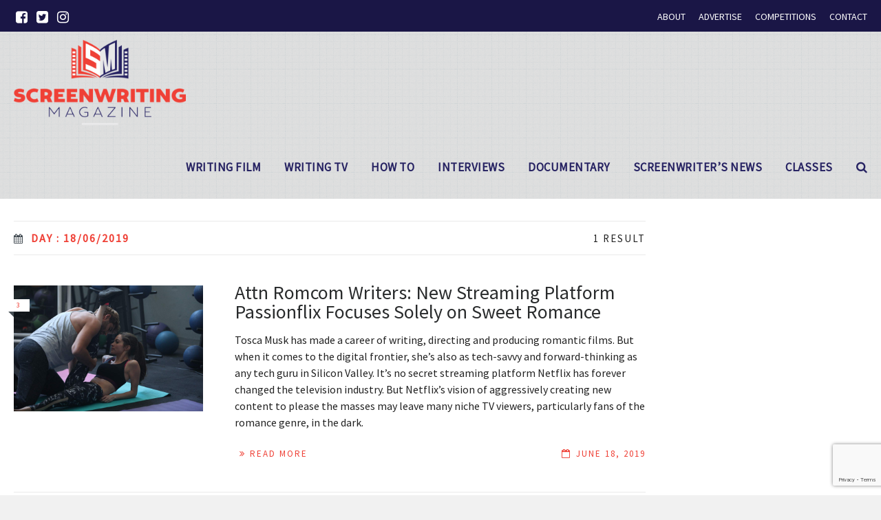

--- FILE ---
content_type: text/html; charset=UTF-8
request_url: https://screenwritingmagazine.com/2019/06/18/
body_size: 31006
content:

<!DOCTYPE html>
<!--[if lt IE 7]>      <html class="no-js lt-ie9 lt-ie8 lt-ie7"> lang="en-US"> <![endif]-->
<!--[if IE 7]>         <html class="no-js lt-ie9 lt-ie8"> lang="en-US"> <![endif]-->
<!--[if IE 8]>         <html class="no-js lt-ie9"> lang="en-US"> <![endif]-->
<!--[if gt IE 8]><!--> <html class="no-js" lang="en-US"> <!--<![endif]-->

	<head>

        <!-- GENERAL HEADER -->
        <title>Screenwriting Magazine | 2019 | June | 18</title>
		<meta content="width=device-width, initial-scale=1, maximum-scale=1, user-scalable=no" name="viewport">
		<meta content="black" name="apple-mobile-web-app-status-bar-style">
		<!--[if IE]><meta http-equiv="X-UA-Compatible" content="IE=edge,chrome=1"><![endif]-->

        <!-- THEME OPTIONS -->
        
        <!-- DYNAMIC HEAD -->
        	<!-- NATIVE HEADER STUFF -->

		
		<meta name='description' content='Business &amp; Craft of Screenwriting in Hollywood'>
		<meta charset="UTF-8">
		<link rel="pingback" href="https://screenwritingmagazine.com/xmlrpc.php" />

	<!-- FAVICON -->

		<link rel="apple-touch-icon" sizes="57x57" href="https://screenwritingmagazine.com/wp-content/themes/scene/img/favicons/apple-touch-icon-57x57.png">
		<link rel="apple-touch-icon" sizes="114x114" href="https://screenwritingmagazine.com/wp-content/themes/scene/img/favicons/apple-touch-icon-114x114.png">
		<link rel="apple-touch-icon" sizes="72x72" href="https://screenwritingmagazine.com/wp-content/themes/scene/img/favicons/apple-touch-icon-72x72.png">
		<link rel="apple-touch-icon" sizes="144x144" href="https://screenwritingmagazine.com/wp-content/themes/scene/img/favicons/apple-touch-icon-144x144.png">
		<link rel="apple-touch-icon" sizes="60x60" href="https://screenwritingmagazine.com/wp-content/themes/scene/img/favicons/apple-touch-icon-60x60.png">
		<link rel="apple-touch-icon" sizes="120x120" href="https://screenwritingmagazine.com/wp-content/themes/scene/img/favicons/apple-touch-icon-120x120.png">
		<link rel="apple-touch-icon" sizes="76x76" href="https://screenwritingmagazine.com/wp-content/themes/scene/img/favicons/apple-touch-icon-76x76.png">
		<link rel="apple-touch-icon" sizes="152x152" href="https://screenwritingmagazine.com/wp-content/themes/scene/img/favicons/apple-touch-icon-152x152.png">

		<meta name="msapplication-TileColor" content="#ffffff">
		<meta name="msapplication-TileImage" content="favicons/mstile-144x144.png">
		 
		<link rel="shortcut icon" href="https://screenwritingmagazine.com/wp-content/uploads/2019/11/sw-favicon.png" />

		
	<!-- USER FONTS -->

		<link href='//fonts.googleapis.com/css?family=Source+Sans+Pro' rel='stylesheet' type='text/css'>		<link href='//fonts.googleapis.com/css?family=Source+Sans+Pro' rel='stylesheet' type='text/css'>		<link href='//fonts.googleapis.com/css?family=Source+Sans+Pro' rel='stylesheet' type='text/css'>		<link href='//fonts.googleapis.com/css?family=Source+Sans+Pro' rel='stylesheet' type='text/css'>		<link href='//fonts.googleapis.com/css?family=Source+Sans+Pro' rel='stylesheet' type='text/css'>		<link href='//fonts.googleapis.com/css?family=Source+Sans+Pro' rel='stylesheet' type='text/css'>		<link href='//fonts.googleapis.com/css?family=Source+Sans+Pro' rel='stylesheet' type='text/css'>		<link href='//fonts.googleapis.com/css?family=Source+Sans+Pro' rel='stylesheet' type='text/css'>
	<!-- OPEN GRAPH -->

		
			<meta property="og:type" content="article" />
			<meta property="og:url" content="https://screenwritingmagazine.com/2019/06/18/"/>
			<meta property="og:site_name" content="Screenwriting Magazine" />

								<meta property="og:title" content="Screenwriting Magazine" />
				
								<meta property="og:description" content="

Tosca Musk has made a career of writing, directing and producing romantic films. But when it comes to the digital frontier, she’s also as tech-savvy and forward-thinking as any tech guru in Silicon Valley. It’s no secret streaming platform Netflix has forever changed the television industry. But Netflix’s vision of aggressively creating ..."/>
				
								<meta property="og:image" content="https://screenwritingmagazine.com/wp-content/uploads/2019/06/The-Matchmakers-Playbook.jpg" />
				
		
		<!-- WORDPRESS MAIN HEADER CALL -->
		<meta name='robots' content='max-image-preview:large' />
	<style>img:is([sizes="auto" i], [sizes^="auto," i]) { contain-intrinsic-size: 3000px 1500px }</style>
	<link rel='dns-prefetch' href='//platform-api.sharethis.com' />
<link rel='dns-prefetch' href='//cdn.openshareweb.com' />
<link rel='dns-prefetch' href='//cdn.shareaholic.net' />
<link rel='dns-prefetch' href='//www.shareaholic.net' />
<link rel='dns-prefetch' href='//analytics.shareaholic.com' />
<link rel='dns-prefetch' href='//recs.shareaholic.com' />
<link rel='dns-prefetch' href='//partner.shareaholic.com' />
<link rel="alternate" type="application/rss+xml" title="Screenwriting Magazine &raquo; Feed" href="https://screenwritingmagazine.com/feed/" />
<link rel="alternate" type="application/rss+xml" title="Screenwriting Magazine &raquo; Comments Feed" href="https://screenwritingmagazine.com/comments/feed/" />
<!-- Shareaholic - https://www.shareaholic.com -->
<link rel='preload' href='//cdn.shareaholic.net/assets/pub/shareaholic.js' as='script'/>
<script data-no-minify='1' data-cfasync='false'>
_SHR_SETTINGS = {"endpoints":{"local_recs_url":"https:\/\/screenwritingmagazine.com\/wp-admin\/admin-ajax.php?action=shareaholic_permalink_related","ajax_url":"https:\/\/screenwritingmagazine.com\/wp-admin\/admin-ajax.php"},"site_id":"f991041b4056a9b3ea89eb7bf89256b3"};
</script>
<script data-no-minify='1' data-cfasync='false' src='//cdn.shareaholic.net/assets/pub/shareaholic.js' data-shr-siteid='f991041b4056a9b3ea89eb7bf89256b3' async ></script>

<!-- Shareaholic Content Tags -->
<meta name='shareaholic:site_name' content='Screenwriting Magazine' />
<meta name='shareaholic:language' content='en-US' />
<meta name='shareaholic:article_visibility' content='private' />
<meta name='shareaholic:site_id' content='f991041b4056a9b3ea89eb7bf89256b3' />
<meta name='shareaholic:wp_version' content='9.7.13' />

<!-- Shareaholic Content Tags End -->
<script type="text/javascript">
/* <![CDATA[ */
window._wpemojiSettings = {"baseUrl":"https:\/\/s.w.org\/images\/core\/emoji\/16.0.1\/72x72\/","ext":".png","svgUrl":"https:\/\/s.w.org\/images\/core\/emoji\/16.0.1\/svg\/","svgExt":".svg","source":{"concatemoji":"https:\/\/screenwritingmagazine.com\/wp-includes\/js\/wp-emoji-release.min.js?ver=768eeb3b69e00488cf9a5ef13f34bfe4"}};
/*! This file is auto-generated */
!function(s,n){var o,i,e;function c(e){try{var t={supportTests:e,timestamp:(new Date).valueOf()};sessionStorage.setItem(o,JSON.stringify(t))}catch(e){}}function p(e,t,n){e.clearRect(0,0,e.canvas.width,e.canvas.height),e.fillText(t,0,0);var t=new Uint32Array(e.getImageData(0,0,e.canvas.width,e.canvas.height).data),a=(e.clearRect(0,0,e.canvas.width,e.canvas.height),e.fillText(n,0,0),new Uint32Array(e.getImageData(0,0,e.canvas.width,e.canvas.height).data));return t.every(function(e,t){return e===a[t]})}function u(e,t){e.clearRect(0,0,e.canvas.width,e.canvas.height),e.fillText(t,0,0);for(var n=e.getImageData(16,16,1,1),a=0;a<n.data.length;a++)if(0!==n.data[a])return!1;return!0}function f(e,t,n,a){switch(t){case"flag":return n(e,"\ud83c\udff3\ufe0f\u200d\u26a7\ufe0f","\ud83c\udff3\ufe0f\u200b\u26a7\ufe0f")?!1:!n(e,"\ud83c\udde8\ud83c\uddf6","\ud83c\udde8\u200b\ud83c\uddf6")&&!n(e,"\ud83c\udff4\udb40\udc67\udb40\udc62\udb40\udc65\udb40\udc6e\udb40\udc67\udb40\udc7f","\ud83c\udff4\u200b\udb40\udc67\u200b\udb40\udc62\u200b\udb40\udc65\u200b\udb40\udc6e\u200b\udb40\udc67\u200b\udb40\udc7f");case"emoji":return!a(e,"\ud83e\udedf")}return!1}function g(e,t,n,a){var r="undefined"!=typeof WorkerGlobalScope&&self instanceof WorkerGlobalScope?new OffscreenCanvas(300,150):s.createElement("canvas"),o=r.getContext("2d",{willReadFrequently:!0}),i=(o.textBaseline="top",o.font="600 32px Arial",{});return e.forEach(function(e){i[e]=t(o,e,n,a)}),i}function t(e){var t=s.createElement("script");t.src=e,t.defer=!0,s.head.appendChild(t)}"undefined"!=typeof Promise&&(o="wpEmojiSettingsSupports",i=["flag","emoji"],n.supports={everything:!0,everythingExceptFlag:!0},e=new Promise(function(e){s.addEventListener("DOMContentLoaded",e,{once:!0})}),new Promise(function(t){var n=function(){try{var e=JSON.parse(sessionStorage.getItem(o));if("object"==typeof e&&"number"==typeof e.timestamp&&(new Date).valueOf()<e.timestamp+604800&&"object"==typeof e.supportTests)return e.supportTests}catch(e){}return null}();if(!n){if("undefined"!=typeof Worker&&"undefined"!=typeof OffscreenCanvas&&"undefined"!=typeof URL&&URL.createObjectURL&&"undefined"!=typeof Blob)try{var e="postMessage("+g.toString()+"("+[JSON.stringify(i),f.toString(),p.toString(),u.toString()].join(",")+"));",a=new Blob([e],{type:"text/javascript"}),r=new Worker(URL.createObjectURL(a),{name:"wpTestEmojiSupports"});return void(r.onmessage=function(e){c(n=e.data),r.terminate(),t(n)})}catch(e){}c(n=g(i,f,p,u))}t(n)}).then(function(e){for(var t in e)n.supports[t]=e[t],n.supports.everything=n.supports.everything&&n.supports[t],"flag"!==t&&(n.supports.everythingExceptFlag=n.supports.everythingExceptFlag&&n.supports[t]);n.supports.everythingExceptFlag=n.supports.everythingExceptFlag&&!n.supports.flag,n.DOMReady=!1,n.readyCallback=function(){n.DOMReady=!0}}).then(function(){return e}).then(function(){var e;n.supports.everything||(n.readyCallback(),(e=n.source||{}).concatemoji?t(e.concatemoji):e.wpemoji&&e.twemoji&&(t(e.twemoji),t(e.wpemoji)))}))}((window,document),window._wpemojiSettings);
/* ]]> */
</script>
<link rel='stylesheet' id='sbi_styles-css' href='https://screenwritingmagazine.com/wp-content/plugins/instagram-feed/css/sbi-styles.min.css?ver=6.9.1' type='text/css' media='all' />
<style id='wp-emoji-styles-inline-css' type='text/css'>

	img.wp-smiley, img.emoji {
		display: inline !important;
		border: none !important;
		box-shadow: none !important;
		height: 1em !important;
		width: 1em !important;
		margin: 0 0.07em !important;
		vertical-align: -0.1em !important;
		background: none !important;
		padding: 0 !important;
	}
</style>
<link rel='stylesheet' id='wp-block-library-css' href='https://screenwritingmagazine.com/wp-includes/css/dist/block-library/style.min.css?ver=768eeb3b69e00488cf9a5ef13f34bfe4' type='text/css' media='all' />
<style id='classic-theme-styles-inline-css' type='text/css'>
/*! This file is auto-generated */
.wp-block-button__link{color:#fff;background-color:#32373c;border-radius:9999px;box-shadow:none;text-decoration:none;padding:calc(.667em + 2px) calc(1.333em + 2px);font-size:1.125em}.wp-block-file__button{background:#32373c;color:#fff;text-decoration:none}
</style>
<style id='global-styles-inline-css' type='text/css'>
:root{--wp--preset--aspect-ratio--square: 1;--wp--preset--aspect-ratio--4-3: 4/3;--wp--preset--aspect-ratio--3-4: 3/4;--wp--preset--aspect-ratio--3-2: 3/2;--wp--preset--aspect-ratio--2-3: 2/3;--wp--preset--aspect-ratio--16-9: 16/9;--wp--preset--aspect-ratio--9-16: 9/16;--wp--preset--color--black: #000000;--wp--preset--color--cyan-bluish-gray: #abb8c3;--wp--preset--color--white: #ffffff;--wp--preset--color--pale-pink: #f78da7;--wp--preset--color--vivid-red: #cf2e2e;--wp--preset--color--luminous-vivid-orange: #ff6900;--wp--preset--color--luminous-vivid-amber: #fcb900;--wp--preset--color--light-green-cyan: #7bdcb5;--wp--preset--color--vivid-green-cyan: #00d084;--wp--preset--color--pale-cyan-blue: #8ed1fc;--wp--preset--color--vivid-cyan-blue: #0693e3;--wp--preset--color--vivid-purple: #9b51e0;--wp--preset--gradient--vivid-cyan-blue-to-vivid-purple: linear-gradient(135deg,rgba(6,147,227,1) 0%,rgb(155,81,224) 100%);--wp--preset--gradient--light-green-cyan-to-vivid-green-cyan: linear-gradient(135deg,rgb(122,220,180) 0%,rgb(0,208,130) 100%);--wp--preset--gradient--luminous-vivid-amber-to-luminous-vivid-orange: linear-gradient(135deg,rgba(252,185,0,1) 0%,rgba(255,105,0,1) 100%);--wp--preset--gradient--luminous-vivid-orange-to-vivid-red: linear-gradient(135deg,rgba(255,105,0,1) 0%,rgb(207,46,46) 100%);--wp--preset--gradient--very-light-gray-to-cyan-bluish-gray: linear-gradient(135deg,rgb(238,238,238) 0%,rgb(169,184,195) 100%);--wp--preset--gradient--cool-to-warm-spectrum: linear-gradient(135deg,rgb(74,234,220) 0%,rgb(151,120,209) 20%,rgb(207,42,186) 40%,rgb(238,44,130) 60%,rgb(251,105,98) 80%,rgb(254,248,76) 100%);--wp--preset--gradient--blush-light-purple: linear-gradient(135deg,rgb(255,206,236) 0%,rgb(152,150,240) 100%);--wp--preset--gradient--blush-bordeaux: linear-gradient(135deg,rgb(254,205,165) 0%,rgb(254,45,45) 50%,rgb(107,0,62) 100%);--wp--preset--gradient--luminous-dusk: linear-gradient(135deg,rgb(255,203,112) 0%,rgb(199,81,192) 50%,rgb(65,88,208) 100%);--wp--preset--gradient--pale-ocean: linear-gradient(135deg,rgb(255,245,203) 0%,rgb(182,227,212) 50%,rgb(51,167,181) 100%);--wp--preset--gradient--electric-grass: linear-gradient(135deg,rgb(202,248,128) 0%,rgb(113,206,126) 100%);--wp--preset--gradient--midnight: linear-gradient(135deg,rgb(2,3,129) 0%,rgb(40,116,252) 100%);--wp--preset--font-size--small: 13px;--wp--preset--font-size--medium: 20px;--wp--preset--font-size--large: 36px;--wp--preset--font-size--x-large: 42px;--wp--preset--spacing--20: 0.44rem;--wp--preset--spacing--30: 0.67rem;--wp--preset--spacing--40: 1rem;--wp--preset--spacing--50: 1.5rem;--wp--preset--spacing--60: 2.25rem;--wp--preset--spacing--70: 3.38rem;--wp--preset--spacing--80: 5.06rem;--wp--preset--shadow--natural: 6px 6px 9px rgba(0, 0, 0, 0.2);--wp--preset--shadow--deep: 12px 12px 50px rgba(0, 0, 0, 0.4);--wp--preset--shadow--sharp: 6px 6px 0px rgba(0, 0, 0, 0.2);--wp--preset--shadow--outlined: 6px 6px 0px -3px rgba(255, 255, 255, 1), 6px 6px rgba(0, 0, 0, 1);--wp--preset--shadow--crisp: 6px 6px 0px rgba(0, 0, 0, 1);}:where(.is-layout-flex){gap: 0.5em;}:where(.is-layout-grid){gap: 0.5em;}body .is-layout-flex{display: flex;}.is-layout-flex{flex-wrap: wrap;align-items: center;}.is-layout-flex > :is(*, div){margin: 0;}body .is-layout-grid{display: grid;}.is-layout-grid > :is(*, div){margin: 0;}:where(.wp-block-columns.is-layout-flex){gap: 2em;}:where(.wp-block-columns.is-layout-grid){gap: 2em;}:where(.wp-block-post-template.is-layout-flex){gap: 1.25em;}:where(.wp-block-post-template.is-layout-grid){gap: 1.25em;}.has-black-color{color: var(--wp--preset--color--black) !important;}.has-cyan-bluish-gray-color{color: var(--wp--preset--color--cyan-bluish-gray) !important;}.has-white-color{color: var(--wp--preset--color--white) !important;}.has-pale-pink-color{color: var(--wp--preset--color--pale-pink) !important;}.has-vivid-red-color{color: var(--wp--preset--color--vivid-red) !important;}.has-luminous-vivid-orange-color{color: var(--wp--preset--color--luminous-vivid-orange) !important;}.has-luminous-vivid-amber-color{color: var(--wp--preset--color--luminous-vivid-amber) !important;}.has-light-green-cyan-color{color: var(--wp--preset--color--light-green-cyan) !important;}.has-vivid-green-cyan-color{color: var(--wp--preset--color--vivid-green-cyan) !important;}.has-pale-cyan-blue-color{color: var(--wp--preset--color--pale-cyan-blue) !important;}.has-vivid-cyan-blue-color{color: var(--wp--preset--color--vivid-cyan-blue) !important;}.has-vivid-purple-color{color: var(--wp--preset--color--vivid-purple) !important;}.has-black-background-color{background-color: var(--wp--preset--color--black) !important;}.has-cyan-bluish-gray-background-color{background-color: var(--wp--preset--color--cyan-bluish-gray) !important;}.has-white-background-color{background-color: var(--wp--preset--color--white) !important;}.has-pale-pink-background-color{background-color: var(--wp--preset--color--pale-pink) !important;}.has-vivid-red-background-color{background-color: var(--wp--preset--color--vivid-red) !important;}.has-luminous-vivid-orange-background-color{background-color: var(--wp--preset--color--luminous-vivid-orange) !important;}.has-luminous-vivid-amber-background-color{background-color: var(--wp--preset--color--luminous-vivid-amber) !important;}.has-light-green-cyan-background-color{background-color: var(--wp--preset--color--light-green-cyan) !important;}.has-vivid-green-cyan-background-color{background-color: var(--wp--preset--color--vivid-green-cyan) !important;}.has-pale-cyan-blue-background-color{background-color: var(--wp--preset--color--pale-cyan-blue) !important;}.has-vivid-cyan-blue-background-color{background-color: var(--wp--preset--color--vivid-cyan-blue) !important;}.has-vivid-purple-background-color{background-color: var(--wp--preset--color--vivid-purple) !important;}.has-black-border-color{border-color: var(--wp--preset--color--black) !important;}.has-cyan-bluish-gray-border-color{border-color: var(--wp--preset--color--cyan-bluish-gray) !important;}.has-white-border-color{border-color: var(--wp--preset--color--white) !important;}.has-pale-pink-border-color{border-color: var(--wp--preset--color--pale-pink) !important;}.has-vivid-red-border-color{border-color: var(--wp--preset--color--vivid-red) !important;}.has-luminous-vivid-orange-border-color{border-color: var(--wp--preset--color--luminous-vivid-orange) !important;}.has-luminous-vivid-amber-border-color{border-color: var(--wp--preset--color--luminous-vivid-amber) !important;}.has-light-green-cyan-border-color{border-color: var(--wp--preset--color--light-green-cyan) !important;}.has-vivid-green-cyan-border-color{border-color: var(--wp--preset--color--vivid-green-cyan) !important;}.has-pale-cyan-blue-border-color{border-color: var(--wp--preset--color--pale-cyan-blue) !important;}.has-vivid-cyan-blue-border-color{border-color: var(--wp--preset--color--vivid-cyan-blue) !important;}.has-vivid-purple-border-color{border-color: var(--wp--preset--color--vivid-purple) !important;}.has-vivid-cyan-blue-to-vivid-purple-gradient-background{background: var(--wp--preset--gradient--vivid-cyan-blue-to-vivid-purple) !important;}.has-light-green-cyan-to-vivid-green-cyan-gradient-background{background: var(--wp--preset--gradient--light-green-cyan-to-vivid-green-cyan) !important;}.has-luminous-vivid-amber-to-luminous-vivid-orange-gradient-background{background: var(--wp--preset--gradient--luminous-vivid-amber-to-luminous-vivid-orange) !important;}.has-luminous-vivid-orange-to-vivid-red-gradient-background{background: var(--wp--preset--gradient--luminous-vivid-orange-to-vivid-red) !important;}.has-very-light-gray-to-cyan-bluish-gray-gradient-background{background: var(--wp--preset--gradient--very-light-gray-to-cyan-bluish-gray) !important;}.has-cool-to-warm-spectrum-gradient-background{background: var(--wp--preset--gradient--cool-to-warm-spectrum) !important;}.has-blush-light-purple-gradient-background{background: var(--wp--preset--gradient--blush-light-purple) !important;}.has-blush-bordeaux-gradient-background{background: var(--wp--preset--gradient--blush-bordeaux) !important;}.has-luminous-dusk-gradient-background{background: var(--wp--preset--gradient--luminous-dusk) !important;}.has-pale-ocean-gradient-background{background: var(--wp--preset--gradient--pale-ocean) !important;}.has-electric-grass-gradient-background{background: var(--wp--preset--gradient--electric-grass) !important;}.has-midnight-gradient-background{background: var(--wp--preset--gradient--midnight) !important;}.has-small-font-size{font-size: var(--wp--preset--font-size--small) !important;}.has-medium-font-size{font-size: var(--wp--preset--font-size--medium) !important;}.has-large-font-size{font-size: var(--wp--preset--font-size--large) !important;}.has-x-large-font-size{font-size: var(--wp--preset--font-size--x-large) !important;}
:where(.wp-block-post-template.is-layout-flex){gap: 1.25em;}:where(.wp-block-post-template.is-layout-grid){gap: 1.25em;}
:where(.wp-block-columns.is-layout-flex){gap: 2em;}:where(.wp-block-columns.is-layout-grid){gap: 2em;}
:root :where(.wp-block-pullquote){font-size: 1.5em;line-height: 1.6;}
</style>
<link rel='stylesheet' id='inf-font-awesome-css' href='https://screenwritingmagazine.com/wp-content/plugins/post-slider-and-carousel/assets/css/font-awesome.min.css?ver=3.5.2' type='text/css' media='all' />
<link rel='stylesheet' id='owl-carousel-css' href='https://screenwritingmagazine.com/wp-content/plugins/post-slider-and-carousel/assets/css/owl.carousel.min.css?ver=3.5.2' type='text/css' media='all' />
<link rel='stylesheet' id='psacp-public-style-css' href='https://screenwritingmagazine.com/wp-content/plugins/post-slider-and-carousel/assets/css/psacp-public.min.css?ver=3.5.2' type='text/css' media='all' />
<link rel='stylesheet' id='contact-form-7-css' href='https://screenwritingmagazine.com/wp-content/plugins/contact-form-7/includes/css/styles.css?ver=6.1.1' type='text/css' media='all' />
<link rel='stylesheet' id='scene_widgets_plugin_style-css' href='https://screenwritingmagazine.com/wp-content/plugins/scene-widgets-plugin/css/style.css?ver=768eeb3b69e00488cf9a5ef13f34bfe4' type='text/css' media='all' />
<link rel='stylesheet' id='wonderplugin-popup-engine-css-css' href='https://screenwritingmagazine.com/wp-content/plugins/wonderplugin-popup/engine/wonderplugin-popup-engine.css?ver=7.6' type='text/css' media='all' />
<link rel='stylesheet' id='normalize-css' href='https://screenwritingmagazine.com/wp-content/themes/scene/css/normalize.min.css?ver=768eeb3b69e00488cf9a5ef13f34bfe4' type='text/css' media='all' />
<link rel='stylesheet' id='canon-flexslider-style-css' href='https://screenwritingmagazine.com/wp-content/themes/scene/css/flexslider.css?ver=768eeb3b69e00488cf9a5ef13f34bfe4' type='text/css' media='all' />
<link rel='stylesheet' id='canon-font-awesome-style-css' href='https://screenwritingmagazine.com/wp-content/themes/scene/css/font-awesome.css?ver=768eeb3b69e00488cf9a5ef13f34bfe4' type='text/css' media='all' />
<link rel='stylesheet' id='canon-owl-carousel-style-css' href='https://screenwritingmagazine.com/wp-content/themes/scene/js/owl-carousel/owl.carousel.css?ver=768eeb3b69e00488cf9a5ef13f34bfe4' type='text/css' media='all' />
<link rel='stylesheet' id='canon-mosaic-style-css' href='https://screenwritingmagazine.com/wp-content/themes/scene/css/mosaic.css?ver=768eeb3b69e00488cf9a5ef13f34bfe4' type='text/css' media='all' />
<link rel='stylesheet' id='canon-sidr-style-css' href='https://screenwritingmagazine.com/wp-content/themes/scene/css/jquery.sidr.light.css?ver=768eeb3b69e00488cf9a5ef13f34bfe4' type='text/css' media='all' />
<link rel='stylesheet' id='canon-fancybox-style-css' href='https://screenwritingmagazine.com/wp-content/themes/scene/js/fancybox/jquery.fancybox.css?ver=768eeb3b69e00488cf9a5ef13f34bfe4' type='text/css' media='all' />
<link rel='stylesheet' id='canon-fancybox-buttons-style-css' href='https://screenwritingmagazine.com/wp-content/themes/scene/js/fancybox/helpers/jquery.fancybox-buttons.css?ver=768eeb3b69e00488cf9a5ef13f34bfe4' type='text/css' media='all' />
<link rel='stylesheet' id='canon-fancybox-thumbs-style-css' href='https://screenwritingmagazine.com/wp-content/themes/scene/js/fancybox/helpers/jquery.fancybox-thumbs.css?ver=768eeb3b69e00488cf9a5ef13f34bfe4' type='text/css' media='all' />
<link rel='stylesheet' id='js_composer_front-css' href='https://screenwritingmagazine.com/wp-content/plugins/js_composer/assets/css/js_composer.min.css?ver=5.7' type='text/css' media='all' />
<link rel='stylesheet' id='canon-composer-theme-style-css' href='https://screenwritingmagazine.com/wp-content/themes/scene/css/composer-theme-style.css?ver=768eeb3b69e00488cf9a5ef13f34bfe4' type='text/css' media='all' />
<link rel='stylesheet' id='style-css' href='https://screenwritingmagazine.com/wp-content/themes/screenwritingu-child/style.css?ver=768eeb3b69e00488cf9a5ef13f34bfe4' type='text/css' media='all' />
<link rel='stylesheet' id='responsive_style-css' href='https://screenwritingmagazine.com/wp-content/themes/scene/css/responsive.css?ver=768eeb3b69e00488cf9a5ef13f34bfe4' type='text/css' media='all' />
<link rel='stylesheet' id='fullwidth_style-css' href='https://screenwritingmagazine.com/wp-content/themes/scene/css/full.css?ver=768eeb3b69e00488cf9a5ef13f34bfe4' type='text/css' media='all' />

	<style type="text/css">
	
	
	
		/******************************************************************************
		HEADER OPTIONS
		
		01. Logo Max Width
		02. Header Padding
		03. Header Left Element Positioning
		04. Header Right Element Positioning
		05. Text as Logo
		06. Animate Menus
		*******************************************************************************/
		
		
		/* 
		01. LOGO MAX WIDTH ________________________________________________________ */
		.outter-wrapper .logo {
			max-width: 250px;		}



		/* 
		02. HEADER PADDING ________________________________________________________ */
		.wrapper.logo-container{
			padding-top: 12px;			padding-bottom: 12px;		}   
		
		
		
		/* 
		03. HEADER LEFT ELEMENT POSITIONING ________________________________________________________ */
		.adjust-left {
			position: relative;
								}
		
		
		
		/* 
		04. HEADER RIGHT ELEMENT POSITIONING ________________________________________________________ */
		.adjust-right {
			position: relative;
								}
		
		
		
		/* 
		05. TEXT AS LOGO SIZE ________________________________________________________ */
		.logo-text {
			font-size: 124px;		}



		/* 
		06. ANIMATE MENUS   ________________________________________________________ */
		 > li {
			left: 0px;		}










		/******************************************************************************
		THEME COLOURS
		
		01. Body Background
		02. Main Plate Background
		03. General Body Text
		04. Body Link Text
		05. Body Link Text Hover
		06. Main Headings
		07. Secondary Body Text
		08. Logo as Text
		09. Pre Header Background
		10. Pre Header Text
		11. Pre Header Text Hover
		12. Header Background
		13. Header Text
		14. Header Text Hover
		15. Post Header Background
		16. Post Header Text
		17. Post Header Text Hover
		18. Tertiary Menu Background
		19. Sidr Block Background
		20. Sidr Block Text
		21. Block Headings Background
		22. Feature Text Color 1
		23. Quotes Text
		24. White Text
		25. Footer Background
		26. Button Color 1
		27. Button Color 1 Hover
		28. Light Blocks Background
		29. Featured Title Background
		30. Menu Border Color
		31. Main Border Color
		32. Footer Border Color
		33. Footer Text Color
		34. Footer Link Hover Color
		35. Footer Text Color 2
		36. Secondary Footer Block
		37. Form Elements
		38. Baseline
		39. Baseline Text
		40. Baseline Text Hover
		
		*******************************************************************************/
		
		

		/* 
		01. BODY BACKGROUND ________________________________________________________ */
		html{
			 
		}
		
		
	
		/* 
		02. MAIN PLATE BACKGROUND __________________________________________________ */
		.outter-wrapper, .text-seperator-line h5, .comment-num, fieldset.boxy fieldset, .mosaic-backdrop,
		ul.graphs > li, ul.review-graph > li .rate-span, ul.comments .even, .maintenance_notice, .text-seperator-line .btn, .text-seperator-line .btn:hover
		/* WOO COMMERCE */,
		.woocommerce #payment div.payment_box, .woocommerce-page #payment div.payment_box, .woocommerce div.product .woocommerce-tabs ul.tabs li.active, .woocommerce #content div.product .woocommerce-tabs ul.tabs li.active, .woocommerce-page div.product .woocommerce-tabs ul.tabs li.active, .woocommerce-page #content div.product .woocommerce-tabs ul.tabs li.active
		/* ROYAL SLIDER */,
		.Canon_Slider_3 .rsThumb.rsNavSelected, .Canon_Slider_1 .rsThumb:nth-child(odd){
			 
		}	
		
		
		
		/* 
		03. GENERAL BODY TEXT ______________________________________________________ */
		html, button, input, select, textarea, .comment-num
		{ 
					}
			
	
	
		/* 
		04. BODY LINK TEXT _________________________________________________________ */
		.body-wrapper a, .boxy blockquote cite, ul.comments li .more a:nth-child(2):before
		/* VC SUPPORT */,
		.wpb_toggle, .text-seperator-line a.btn{
			 color: #ef4036;		}



		/* 
		05. BODY LINK TEXT HOVER ___________________________________________________ */
		.body-wrapper a:hover, ul.tab-nav li:hover, a.title:hover *, a:hover *, .link-multipages a:hover 
		/* VC SUPPORT */,
		.wpb_toggle:hover, .wpb_tour_tabs_wrapper .wpb_tabs_nav li a:hover,  .text-seperator-line a.btn:hover
		/* ROYAL SLIDER */,
		.canonSlider .feat-title h6.meta a:hover    {
			 color: #a6251e;	
		}
		
		
		
		/* 
		06. MAIN HEADINGS TEXT ___________________________________________________ */
		h1, h2, h3, h4, h5, h6
		/* WOO COMMERCE */,
		.woocommerce ul.products li.product .price, .woocommerce-page ul.products li.product .price, .woocommerce table.cart a.remove:hover, .woocommerce #content table.cart a.remove:hover, .woocommerce-page table.cart a.remove:hover, .woocommerce-page #content table.cart a.remove:hover, .summary.entry-summary .price span,  .woocommerce div.product .woocommerce-tabs ul.tabs li a, .woocommerce #content div.product .woocommerce-tabs ul.tabs li a, .woocommerce-page div.product .woocommerce-tabs ul.tabs li a, .woocommerce-page #content div.product .woocommerce-tabs ul.tabs li a, mark{
			 color: #292b2c;		}
		
		
		
		/* 
		07. SECONDARY BODY TEXT ___________________________________________________ */
		.scene_more_posts .meta, .tweet .meta, .post-date, .rss-date, .review-box .star-rating, .multi_navigation_hint
		/* WOO COMMERCE */,
		 .woocommerce-result-count, .woocommerce ul.products li.product .price del, .woocommerce-page ul.products li.product .price del, .summary.entry-summary .price del span,  .woocommerce .cart-collaterals .cart_totals p small, .woocommerce-page .cart-collaterals .cart_totals p small, .woocommerce .star-rating:before, .woocommerce-page .star-rating:before{
			color: #777777;	
		}



		/* 
		08. LOGO AS TEXT ___________________________________________________________ */
		.outter-wrapper .logo.logo-text a{
			 		}

		
		
		/* 
		09. PRE HEADER BLOCK BACKGROUND ____________________________________________ */
		.outter-wrapper.pre-header-area, .breadcrumb-wrapper{
			background: #1a1646; 
		}
		
		
		
		/* 
		10. PRE HEADER BLOCK TEXT __________________________________________________ */
		.outter-wrapper.pre-header-area ul.social-links li a, .outter-wrapper.pre-header-area a{
					}
		
		
		/* 
		11. PRE HEADER BLOCK TEXT HOVER ______________________________________________ */
		.outter-wrapper.pre-header-area ul.social-links li a:hover, 
		.outter-wrapper.pre-header-area a:hover, .outter-wrapper.pre-header-area a:hover *{
			color: #ef4036;		}

		
		/* 
		12. HEADER BLOCK BACKGROUND ____________________________________________ */
		.outter-wrapper.header-area, .header-area #navigation, .header-area.nav-container,
		.header-area nav ul ul{
			background: #1a1646; 
		}
		
		
		/* 
		13. HEADER BLOCK TEXT __________________________________________________ */
		.outter-wrapper.header-area ul.social-links li a, .outter-wrapper.header-area a{
					}
		
		
		
		/* 
		14. HEADER BLOCK TEXT HOVER ________________________________________________ */
		.outter-wrapper.header-area ul.social-links li a:hover, .outter-wrapper.header-area a:hover, .outter-wrapper.header-area a:hover *{
			color: #ef4036;		}
		


		/* 
		15. POST HEADER BLOCK BACKGROUND ______________________________________________ */
		.outter-wrapper.post-header-area, .post-header-area #navigation, .post-header-area.nav-container,
		.post-header-area.nav-container nav ul{
			background: #c1c9d5; 
		}
		
		
		
		/* 
		16. POST HEADER BLOCK TEXT ____________________________________________________ */
		.post-header-area, .post-header-area a {
			color: #1a1646;		}
		
		
		/* 
		17. POST HEADER BLOCK TEXT HOVER____________________________________________________ */
		.post-header-area a:hover, .post-header-area a:hover * {
			color: #ef4036;		}
		
		
		
		/* 
		18. TERTIARY MENU BLOCK BACKGROUND ____________________________________________ */
		#nav ul ul, .tab-nav li, h3.v_nav, .text-seperator-bar .btn, .post-header-area.nav-container nav ul ul ul,
		.header-style-4 nav ul ul ul
		/* VC SUPPORT */,
		.wpb_tabs .wpb_tabs_nav li, .wpb_tabs .wpb_tabs_nav li:hover {
			 
		}
		
		
		
		/* 
		19. SIDR BLOCK BACKGROUND ______________________________________________ */
		.sidr, .ui-autocomplete li{
			background: #1a1646; 
		}
		
		
		
		/* 
		20. SIDR MENU TEXT ______________________________________________________ */
		.sidr a, .ui-autocomplete li a{
					}
		
		
		
		/* 
		21. BLOCK HEADINGS BACKGROUND ______________________________________________ */
		aside .widget-title, .tab-nav li.active, h3.v_nav.v_active, .text-seperator-bar, .widget_calendar caption
		/* VC SUPPORT */,
		.wpb_tabs .wpb_tabs_nav li.ui-tabs-active, .wpb_tabs .wpb_tabs_nav li.ui-tabs-active:hover, .wpb_widgetised_column .widget .widget-title  {
			background: #1a1646; 
		}
		
		
		
		/* 
		22. FEATURE TEXT COLOR 1 ______________________________________________________ */
		.feat-1, .feat-1 *, .feat-1 a, a.feat-1, .sidr a:hover, .breadcrumb-wrapper a:hover, .breadcrumb-wrapper a:hover *, h1 span, h2 span, h3 span, .highlight, .highlight:before, .highlight:after, blockquote cite, a.feat-title:hover, ul.comments .meta a, .paging .meta, .paging .col-1-2:before, .paging .col-1-2:after, .logo.logo-text a:hover, .canon_animated_number h1.super, .statistics li em, .page-numbers .current, .sticky:before,	a.toggle-btn.active:after, a.accordion-btn.active:after, a.sc_toggle-btn.active:after, a.sc_accordion-btn.active:after, nav li.fa:before, a.toggle-btn.active, a.accordion-btn.active, a.sc_toggle-btn.active, a.sc_accordion-btn.active, .scene_fact h4.fittext, ol > li:before, .post ul li:before, .link-multipages a      
		/* VC SUPPPORT */,
		.wpb_toggle_title_active, .wpb_tour .wpb_tabs_nav li.ui-tabs-active a, .ui-accordion-header-active a
		/* WOO COMMERCE */,
		.shipping_calculator h2 a, .woocommerce table.cart a.remove, .woocommerce #content table.cart a.remove, .woocommerce-page table.cart a.remove, .woocommerce-page #content table.cart a.remove, .woocommerce form .form-row .required, .woocommerce-page form .form-row .required, .woocommerce div.product .woocommerce-tabs ul.tabs li a:hover, .woocommerce #content div.product .woocommerce-tabs ul.tabs li a:hover, .woocommerce-page div.product .woocommerce-tabs ul.tabs li a:hover, .woocommerce-page #content div.product .woocommerce-tabs ul.tabs li a:hover, .woocommerce .star-rating span:before, .woocommerce-page .star-rating span:before, .woocommerce div.product .stock, .woocommerce #content div.product .stock, .woocommerce-page div.product .stock, .woocommerce-page #content div.product .stock, .woocommerce div.product .out-of-stock, .woocommerce #content div.product .out-of-stock, .woocommerce-page div.product .out-of-stock, .woocommerce-page #content div.product .out-of-stock
		/* ROYAL SLIDER */,
		.canonSlider .feat-title h6.meta, .canonSlider .feat-title h6.meta a, .canonSlider .rsThumb.rsNavSelected h3, .canonSlider .rsThumb h6, .canonSlider .rsThumb h6 a{
			color: #ef4036;		}
		
		
		
		/* 
		23. QUOTES TEXT ______________________________________________________________ */
		.boxy blockquote, blockquote{
					}
		
		
		
		/* 
		24. WHITE TEXT _______________________________________________________________ */
		.breadcrumb-wrapper, .breadcrumb-wrapper a, aside .widget-title, .tab-nav li, h3.v_nav, ol.sc_graphs li,
		.post-tag-cloud li a:hover, .feat-block-1, .feat-block-2, .feat-block-3, .feat-block-4, .feat-block-5, .text-seperator-bar h5, 
		.text-seperator-bar .btn, .text-seperator-bar .btn:hover, .btn, input[type=button], input[type=submit], button, .mosaic-overlay *,
		.search_controls li em, .widget_calendar caption, .flex-direction-nav a, .flex-direction-nav a:hover, .widget_rss .widget-title .rsswidget,
		a.btn, a.btn:hover
		/* VC SUPPORT */,
		.wpb_tabs .wpb_tabs_nav li a, .wpb_tabs .wpb_tabs_nav li.ui-tabs-active a:hover, .wpb_teaser_grid .categories_filter li.active a, .wpb_widgetised_column .widget .widget-title 
		/* WOO COMMERCE */,
		.woocommerce span.onsale, .woocommerce-page span.onsale {
					}
		
		
		
		/* 
		25. FOOTER BACKGROUND _________________________________________________________ */
		.footer-wrapper {
			background: #1a1646; 
		}
		
		
		
		/* 
		26. BUTTON COLOR 1 ____________________________________________________________ */
		.btn, .form-style-2 .btn, .form-style-2 input[type=button], input[type=button]:hover, input[type=submit]:hover, button:hover,
		.form-style-2 input[type=submit], .form-style-2 button, .search_controls li 
		/* VC SUPPORT */,
		.wpb_button_a .wpb_button.wpb_btn-inverse, .vc_btn_black
		/* WOO COMMERCE */,
		p.demo_store, .woocommerce a.button, .woocommerce button.button, .woocommerce input.button, .woocommerce #respond input#submit, .woocommerce #content input.button, .woocommerce-page a.button, .woocommerce-page button.button, .woocommerce-page input.button, .woocommerce-page #respond input#submit, .woocommerce-page #content input.button,  .woocommerce a.button.alt, .woocommerce button.button.alt, .woocommerce input.button.alt, .woocommerce #respond input#submit.alt, .woocommerce #content input.button.alt, .woocommerce-page a.button.alt, .woocommerce-page button.button.alt, .woocommerce-page input.button.alt, .woocommerce-page #respond input#submit.alt, .woocommerce-page #content input.button.alt, .woocommerce-message:before, .woocommerce .shop_table.cart td.actions .button.alt, .woocommerce .shop_table.cart td.actions .button:hover, .woocommerce .woocommerce-message a.button:hover {
			background: #1a1646; 
		}
		
		
		
		/* 
		27. BUTTON COLOR 1 HOVER ______________________________________________________ */
		.feat-block-1, .text-seperator-bar .btn:hover, .btn:hover, input[type=button], input[type=submit], button, 
		.post-tag-cloud li a:hover, .search_controls li:hover, .ui-state-focus,
		.footer-wrapper .btn:hover, .footer-wrapper input[type=button]:hover, .footer-wrapper input[type=submit]:hover, .footer-wrapper button:hover, 
		.footer-wrapper .form-style-2 .btn:hover, .footer-wrapper .form-style-2 input[type=button]:hover, .footer-wrapper .form-style-2 input[type=submit]:hover, 
		.footer-wrapper .form-style-2 button:hover, .footer-wrapper .search_controls li:hover,
		ul.graphs > li .rate-span div, ul.review-graph > li .rate-span div
		/* VC SUPPORT */,
		.wpb_teaser_grid .categories_filter li.active, .wpb_button_a .wpb_button.wpb_btn-inverse:hover, .vc_btn_black:hover
		/* WOO COMMERCE */,
		.woocommerce a.button:hover, .woocommerce button:hover, .woocommerce button.button:hover, .woocommerce input.button:hover, .woocommerce #respond input#submit:hover, .woocommerce #content input.button:hover, .woocommerce-page a.button:hover, .woocommerce-page button.button:hover, .woocommerce-page input.button:hover, .woocommerce-page #respond input#submit:hover, .woocommerce-page #content input.button:hover, .woocommerce .shop_table.cart td.actions .button, .woocommerce .shop_table.cart td.actions .button.alt:hover, .woocommerce .woocommerce-message a.button,  .product .cart button.single_add_to_cart_button:hover, #place_order:hover, .woocommerce span.onsale, .woocommerce-page span.onsale,  .widget_price_filter .ui-slider .ui-slider-handle 
		{
			background: #ef4036;		}
		
		
	
		/* 
		28. LIGHT BLOCKS BACKGROUND ___________________________________________________ */
		table.table-style-1 tr:nth-child(2n+2), table.table-style-1 th, fieldset.boxy, .message.promo, .post-container .boxy, .boxy.author,
		ul.comments .odd, .post-tag-cloud li a, .form-style-2 input[type=text],  .form-style-2 input[type=email], .form-style-2 input[type=password], 
		.form-style-2 textarea, .form-style-2 input[type=tel],  .form-style-2 input[type=range],.form-style-2  input[type=url], 
		.form-style-2 input[type=number], .boxy.review-box, .comments #respond.comment-respond, ul.sitemap > li > a
		/* VC SUPPORT */,
		.wpb_tour .wpb_tabs_nav li:hover, .wpb_teaser_grid .categories_filter li, .wpb_call_to_action, .vc_call_to_action, .wpb_gmaps_widget .wpb_wrapper,
		.vc_progress_bar .vc_single_bar
		/* WOO COMMERCE */,
		input.input-text, .woocommerce ul.products li.product, .woocommerce ul.products li.product.last .woocommerce-page ul.products li.product, .col2-set.addresses .address, .woocommerce-message, .woocommerce div.product .woocommerce-tabs ul.tabs li, .woocommerce #content div.product .woocommerce-tabs ul.tabs li, .woocommerce-page #content div.product .woocommerce-tabs ul.tabs li, .woocommerce #payment, .woocommerce-page #payment, .woocommerce-main-image img, input#coupon_code, .widget_price_filter .price_slider_wrapper .ui-widget-content
		/* ROYAL SLIDER */,
		.sceneDefault, .sceneDefault .rsOverflow, .sceneDefault .rsSlide, .sceneDefault .rsVideoFrameHolder, .sceneDefault .rsThumbs{
					}
		
				
		
		/* 
		29. FEATURED TITLE BACKGROUND ___________________________________________________ */
		.feat-title{
					}
		
		
		
		/* 
		30. MENU BORDER COLOR ___________________________________________________ */
		.post-header-area #navigation .nav li a, .header-area .nav ul#nav > li a, .sidr ul, .sidr ul li, 
		.post-header-area.nav-container nav ul > li > a, .header-style-4 nav > ul > li > a{
			border-color: #2b363c;		} 
		

		
		/* 
		31. MAIN BORDER COLOR ___________________________________________________ */
		.tab-contents, .body-wrapper ul.thumb-list li, .body-wrapper ul.wiget-comment-list li, hr, .text-seperator-line div,
		blockquote.right, blockquote.left, pre, table.table-style-1, table.table-style-1 th, table.table-style-1 td, table.table-style-2, 
		table.table-style-2 th, table.table-style-2 td, .post-container, .sitemap div > ul, 
		.page-heading, .thumb-list.archive, ul.comments, .post-tag-cloud, .paging, .paging .col-1-2.prev, input[type=text], input[type=email], 
		input[type=password], textarea, input[type=tel],  input[type=range], input[type=url], input[type=number], ul.toggle li, ul.accordion li,
		ul.toggle li:first-child, ul.accordion li:first-child, .scene_more_posts li, aside .list-1 li, ul.statistics li, ul.tweets li.tweet,
		.widget_archive ul li, .widget_calendar th, .widget_calendar td, .widget_categories ul li, .widget_nav_menu ul li, .widget_meta ul li,
		.widget_pages ul li, .widget_recent_comments ul li, .widget_recent_entries ul li, .widget_tag_cloud .tagcloud a, .tabs-tags a, ul.graphs > li .rate-span, ul.review-graph > li .rate-span, .cat-desription p:last-child, .body-wrapper .canon-cleanTabs-container ul.tab-nav li,
		ul.toggle li, ul.accordion li, ul.sc_toggle li, ul.sc_accordion li, .multi_nav_control, #comments_pagination .page-numbers:after
		/* VC SUPPPORT */,
		.vc_separator.vc_sep_color_grey .vc_sep_line, .wpb_toggle, .wpb_content_element.wpb_tabs .wpb_tour_tabs_wrapper .wpb_tab,
		.wpb_tour .wpb_tabs_nav li, .wpb_tour .wpb_tour_tabs_wrapper .ui-tabs-panel, .wpb_content_element .wpb_accordion_wrapper .wpb_accordion_header, 
		.wpb_content_element.wpb_tabs .wpb_tour_tabs_wrapper .wpb_tab, .wpb_teaser_grid ul.categories_filter, .vc_toggle
		/* WOO COMMERCE */,
		ul.products li .price, ul.products li h3, .woocommerce #payment div.payment_box, .woocommerce-page #payment div.payment_box, .col2-set.addresses .address, p.myaccount_user, .summary.entry-summary .price,  .summary.entry-summary .price, .product_meta .sku_wrapper, .product_meta .posted_in, .product_meta .tagged_as, .product_meta span:first-child, .woocommerce-message, .related.products, .woocommerce .widget_shopping_cart .total, .woocommerce-page .widget_shopping_cart .total, .woocommerce div.product .woocommerce-tabs ul.tabs li, .woocommerce #content div.product .woocommerce-tabs ul.tabs li, .woocommerce-page div.product .woocommerce-tabs ul.tabs li, .woocommerce-page #content div.product .woocommerce-tabs ul.tabs li, .woocommerce div.product .woocommerce-tabs ul.tabs:before, .woocommerce #content div.product .woocommerce-tabs ul.tabs:before, .woocommerce-page div.product .woocommerce-tabs ul.tabs:before, .woocommerce-page #content div.product .woocommerce-tabs ul.tabs:before, .woocommerce div.product .woocommerce-tabs ul.tabs li.active, .woocommerce #content div.product .woocommerce-tabs ul.tabs li.active, .woocommerce-page div.product .woocommerce-tabs ul.tabs li.active, .woocommerce-page #content div.product .woocommerce-tabs ul.tabs li.active, .woocommerce #reviews #comments ol.commentlist li img.avatar, .woocommerce-page #reviews #comments ol.commentlist li img.avatar, .woocommerce #reviews #comments ol.commentlist li .comment-text, .woocommerce-page #reviews #comments ol.commentlist li .comment-text, .upsells.products, .woocommerce #payment ul.payment_methods, .woocommerce-page #payment ul.payment_methods, .woocommerce form.login, .woocommerce form.checkout_coupon, .woocommerce form.register, .woocommerce-page form.login, .woocommerce-page form.checkout_coupon, .woocommerce-page form.register, .woocommerce #reviews #comments ol.commentlist, .widget_price_filter .price_slider_wrapper .ui-widget-content, .widget.woocommerce .tagcloud a, .widget.woocommerce ul.product_list_widget li, .widget.woocommerce ul.product-categories li
		/* ROYAL SLIDER */,
		.Canon_Slider_1 .rsThumb, .Canon_Slider_2 .rsThumb, .Canon_Slider_3 .rsThumb, .Canon_Slider_3 .rsThumbsHor
		  {
			border-color: #eaeaea;	
		}
		
		
		
		/* 
		32. FOOTER BORDER COLOR ___________________________________________________ */
		.footer-wrapper .tag-cloud a, .footer-wrapper .col-1-5, .footer-wrapper ul.list-1 li, .footer-wrapper ul.list-2 li, .footer-wrapper ul.list-3 li,
		.footer-wrapper .widget ul.toggle li, .footer-wrapper .widget ul.accordion li, .footer-wrapper .scene_more_posts li, .footer-wrapper ul.statistics li,
		.footer-wrapper ul.tweets li.tweet, .footer-wrapper .widget_archive ul li, .footer-wrapper .widget_calendar th, .footer-wrapper .widget_calendar td,
		.footer-wrapper .widget_categories ul li, .footer-wrapper .widget_nav_menu ul li, .footer-wrapper .widget_meta ul li, .footer-wrapper .widget_pages ul li,
		.footer-wrapper .widget_recent_comments ul li, .footer-wrapper .widget_recent_entries ul li, .footer-wrapper .widget_tag_cloud .tagcloud a, .footer-wrapper .canon-cleanTabs-container ul.tab-nav li, .footer-wrapper .tabs-tags a, .footer-wrapper .thumb-list li, .footer-wrapper .canon-cleanTabs-container .tab_content,
		 .footer-wrapper ul.wiget-comment-list li,
		 
		 .footer-wrapper .wrapper > .col-1-2, .footer-wrapper .wrapper > .col-1-3, .footer-wrapper .wrapper > .col-1-4, .footer-wrapper .wrapper > .col-1-5, .footer-wrapper .wrapper > .col-2-3, .footer-wrapper .wrapper > .col-3-4, .footer-wrapper .wrapper > .col-2-5, .footer-wrapper .wrapper > .col-3-5, .footer-wrapper .wrapper > .col-4-5{
			border-color: #2b363c;		}
		
		
		
		/* 
		33. FOOTER TEXT COLOR ___________________________________________________ */ 
		.footer-wrapper, .footer-wrapper a, .footer-wrapper a *, .footer-wrapper .canon_animated_number h1.super, .footer-wrapper .canon_animated_number h1.super span,
		.footer-wrapper .boxy blockquote, .footer-wrapper blockquote,  .footer-wrapper .widget_calendar caption, .footer-wrapper .widget-title, .footer-wrapper .canon-cleanTabs-container .tab_content .thumb-list .meta.feat-1 *   {
					}
		
		
		
		/* 
		34. FOOTER LINK HOVER COLOR ___________________________________________________ */ 
		.footer-wrapper a:hover, .footer-wrapper a:hover *, .footer-wrapper cite, .footer-wrapper .statistics li em,
		.footer-wrapper .canon-cleanTabs-container ul.tab-nav li.active, .footer-wrapper .widget ul li:before{
			color: #ef4036;		}
		
		
		
		/* 
		35. SECONDARY FOOTER TEXT ___________________________________________________ */
		.footer-wrapper .scene_more_posts .meta, .footer-wrapper .tweet .meta, .footer-wrapper .post-date{
					}
		
		
		
		/* 
		36. SECONDARY FOOTER BLOCK ___________________________________________________ */
		.footer-wrapper .widget_calendar caption, .footer-wrapper .btn, .footer-wrapper input[type=button], .footer-wrapper input[type=submit], .footer-wrapper button, 
		.footer-wrapper .form-style-2 .btn, .footer-wrapper .form-style-2 input[type=button], .footer-wrapper .form-style-2 input[type=submit], .footer-wrapper .form-style-2 button, 
		.footer-wrapper .search_controls li{
					}
		
		
		
		/* 
		37. FORM ELEMENTS ___________________________________________________ */		
		input[type=text],  input[type=email], input[type=password], textarea, input[type=tel],  input[type=range], input[type=url],
		input[type=number] {
					}	

		
		
		/* 
		38. BASELINE ___________________________________________________ */	
		.base-line{
			background: #0c0a2e;		}
		
		
		
		/* 
		39. BASELINE TEXT___________________________________________________ */	
		.base-line *{
					}
		
		
		
		/* 
		40. BASELINE TEXT HOVER ___________________________________________________ */	
		.base-line a:hover, .base-line a:hover *{
			color: #ef4036;		}
		














		/******************************************************************************
		FONTS
		
		01. Body Text
		02. Main Headings Text
		03. Navigation
		04. Second/Meta Headings
		05. Bold Text
		06. Italics Text
		07. Strong Text
		08. Logo Text
		*******************************************************************************/


			
		/* 
		01. BODY TEXT _______________________________________________________________ */ 
		body, input[type=text],  input[type=email], input[type=password], textarea, input[type=tel],  input[type=range], input[type=url],
		input[type=number], .canonSlider, .fa *{
			font-family: "Source Sans Pro";
		}
			
		
			
		/* 
		02. MAIN HEADINGS TEXT ______________________________________________________ */ 
		h1, h2, h3, .widget_rss a.rsswidget,  .wpb_tour .wpb_tabs_nav li{
			font-family: "Source Sans Pro";
		}
		
		
		 
		/* 
		03. NAVIGATION ______________________________________________________________ */    
		.nav a,  .header-area .wrapper ul li a,  .pre-header-area .wrapper ul li a, .post-header-area.nav-container a, .sidr a  {
			font-family: "Source Sans Pro";
		}
		
		
		
		/* 
		04. SECOND / META HEADINGS  _________________________________________________ */ 
		.breadcrumb-wrapper, .footer-wrapper h3.widget-title, aside .widget-title, .tab-nav li, h3.v_nav, h6.meta, .rate-tab i, 
		.text-seperator-bar .btn, blockquote cite, legend, .text-seperator-bar h5, .text-seperator-line h5, .text-seperator-bar .btn, .text-seperator-line .btn, 
		ul.meta, ul.meta a, .page-heading, ul.pagination li, .paging .meta, ul.comments .meta, ul.comments li .more,
		.comment-num, .scene_more_posts .meta, .tweet .meta, ul.graphs > li, ul.review-graph > li, .widget_rss .widget-title .rsswidget, .readmore
		/* VC SUPPORT */,
		.vc_separator h4, .wpb_tabs .wpb_tabs_nav li a, .wpb_tour .wpb_tour_next_prev_nav a, .wpb_teaser_grid .vc_read_more,
		.vc_carousel .vc_read_more, h4.wpb_heading, .wpb_widgetised_column .widget .widget-title {
			font-family: "Source Sans Pro";
		}
		
		
		
		/* 
		05. BOLD TEXT  ___________________________________________________________ */
		strong, ul.meta, ul.meta a, .meta, .meta a, .page-heading, ul.pagination li, .paging .meta, ul.comments .meta, ul.comments li .more, ol.sc_graphs li div,
		.btn, input[type=button], input[type=submit], button, ul.toggle li a.toggle-btn, ul.accordion li a.accordion-btn, .statistics li span, .read_more,
		ul.pagination a, ul.page-numbers, #cancel-comment-reply-link, a.toggle-btn:after, a.accordion-btn:after, a.sc_toggle-btn:after, a.sc_accordion-btn:after,
		a.toggle-btn, a.accordion-btn, a.sc_toggle-btn, a.sc_accordion-btn, ol > li:before   
		/* VC SUPPORT */,
		.wpb_toggle, .wpb_accordion .wpb_accordion_header a, .wpb_button_a .wpb_button, .vc_btn,
		.vc_progress_bar .vc_single_bar .vc_label  {
			font-family: "Source Sans Pro";
		}
		
		
		
		/* 
		06. ITALICS TEXT _______________________________________________________________ */ 
		.lead, em, i, blockquote, .boxy blockquote, .rate-tab strong, .wp-caption-text, ul.tweets li.tweet {
			font-family: "Source Sans Pro";
		}
		
		
		
		/* 
		07. STRONG TEXT  ___________________________________________________________ */
		.rate-tab strong {
			font-family: "Source Sans Pro";
		}
		
		
		
		/* 
		08. LOGO TEXT  ___________________________________________________________ */
		.logo.logo-text a{
			font-family: "Source Sans Pro";
		}
		
		
		
		
		
		
		/******************************************************************************
		BACKGROUND
		*******************************************************************************/
		   
		 /*Background Option for Site */
		html{
			background-image: url("https://screenwritingmagazine.com/wp-content/themes/scene/img/patterns/tile5.png")!important;			background-repeat: repeat!important;			background-attachment: fixed!important;			background-position: top center;
					} 

		body div {
			cursor: auto;	
		}
		
			











		
				    
		/******************************************************************************
		FINAL CALL CSS
		*******************************************************************************/
		
			/* FINAL CALL CSS */
			

	</style>


<script type="text/javascript" src="https://screenwritingmagazine.com/wp-includes/js/jquery/jquery.min.js?ver=3.7.1" id="jquery-core-js"></script>
<script type="text/javascript" src="https://screenwritingmagazine.com/wp-includes/js/jquery/jquery-migrate.min.js?ver=3.4.1" id="jquery-migrate-js"></script>
<script type="text/javascript" id="wonderplugin-popup-engine-script-js-extra">
/* <![CDATA[ */
var wonderpluginpopup_ajaxobject = {"ajaxurl":"https:\/\/screenwritingmagazine.com\/wp-admin\/admin-ajax.php","nonce":"f94d1ab7ff"};
/* ]]> */
</script>
<script type="text/javascript" src="https://screenwritingmagazine.com/wp-content/plugins/wonderplugin-popup/engine/wonderplugin-popup-engine.js?ver=7.6" id="wonderplugin-popup-engine-script-js"></script>
<script type="text/javascript" src="https://screenwritingmagazine.com/wp-content/themes/scene/js/vendor/modernizr-2.6.2-respond-1.1.0.min.js?ver=768eeb3b69e00488cf9a5ef13f34bfe4" id="canon-modernizr-js"></script>
<script type="text/javascript" src="//platform-api.sharethis.com/js/sharethis.js#source=googleanalytics-wordpress#product=ga&amp;property=5efab7abc2f52f0015b8ee0e" id="googleanalytics-platform-sharethis-js"></script>
        <style>
            .eaa-clean {
                padding: 0 !important;
                border: none !important;
            }

            .eaa-ad.alignleft {
                margin-right: 10px;
            }

            .eaa-ad.alignright {
                margin-left: 10px;
            }
            .eaa-ad.debug{
                background:peachpuff;
                border:solid 2px #FF0000;
                box-sizing: border-box;
            }

        </style>


		<link rel="https://api.w.org/" href="https://screenwritingmagazine.com/wp-json/" /><link rel="EditURI" type="application/rsd+xml" title="RSD" href="https://screenwritingmagazine.com/xmlrpc.php?rsd" />

<!-- start Simple Custom CSS and JS -->
<script async src="//pagead2.googlesyndication.com/pagead/js/adsbygoogle.js"></script>
<script>
  (adsbygoogle = window.adsbygoogle || []).push({
    google_ad_client: "ca-pub-7247178950194874",
    enable_page_level_ads: true
  });
</script>

<!-- end Simple Custom CSS and JS -->
<link rel="apple-touch-icon" sizes="180x180" href="/wp-content/uploads/fbrfg/apple-touch-icon.png">
<link rel="icon" type="image/png" sizes="32x32" href="/wp-content/uploads/fbrfg/favicon-32x32.png">
<link rel="icon" type="image/png" sizes="16x16" href="/wp-content/uploads/fbrfg/favicon-16x16.png">
<link rel="manifest" href="/wp-content/uploads/fbrfg/site.webmanifest">
<link rel="mask-icon" href="/wp-content/uploads/fbrfg/safari-pinned-tab.svg" color="#5bbad5">
<link rel="shortcut icon" href="/wp-content/uploads/fbrfg/favicon.ico">
<meta name="msapplication-TileColor" content="#da532c">
<meta name="msapplication-config" content="/wp-content/uploads/fbrfg/browserconfig.xml">
<meta name="theme-color" content="#ffffff"><style type="text/css">.recentcomments a{display:inline !important;padding:0 !important;margin:0 !important;}</style><meta name="generator" content="Powered by WPBakery Page Builder - drag and drop page builder for WordPress."/>
<!--[if lte IE 9]><link rel="stylesheet" type="text/css" href="https://screenwritingmagazine.com/wp-content/plugins/js_composer/assets/css/vc_lte_ie9.min.css" media="screen"><![endif]--><script>
(function() {
	(function (i, s, o, g, r, a, m) {
		i['GoogleAnalyticsObject'] = r;
		i[r] = i[r] || function () {
				(i[r].q = i[r].q || []).push(arguments)
			}, i[r].l = 1 * new Date();
		a = s.createElement(o),
			m = s.getElementsByTagName(o)[0];
		a.async = 1;
		a.src = g;
		m.parentNode.insertBefore(a, m)
	})(window, document, 'script', 'https://google-analytics.com/analytics.js', 'ga');

	ga('create', 'UA-91590330-3', 'auto');
		ga('set', 'anonymizeIp', true);
			ga('send', 'pageview');
	})();
</script>
<!-- There is no amphtml version available for this URL. --><noscript><style type="text/css"> .wpb_animate_when_almost_visible { opacity: 1; }</style></noscript>
	</head>
	
    <body data-rsssl=1 class="archive date wp-theme-scene wp-child-theme-screenwritingu-child skin-1 wpb-js-composer js-comp-ver-5.7 vc_responsive">
		
        <!-- MAINTENANCE MODE -->
        
        <!-- HEADER -->
        		<!-- HEADER -->
		<div class="sticky-header-wrapper clearfix">
    	<!-- Pre Header Area -->
    	<div class="pre-outter-wrapper pre-header-area header-style-2 "> 
    		<div class="wrapper clearfix"></div>
    	</div>    	
    	
    	
    	
    	<!-- Header Area -->
    	<div class="outter-wrapper header-area header-style-2 ">
    	
			
    		
    		<div class="wrapper clearfix">
    			<header>

					<div class="main-header-left left">

						
	<ul class="social-links boxy">

						<li><a href="https://www.facebook.com/ScreenwritingU" target='_blank'><em class="fa fa-facebook-square"></em></a></li>
							<li><a href="https://twitter.com/screenwritingu" target='_blank'><em class="fa fa-twitter-square"></em></a></li>
							<li><a href="https://www.instagram.com/screenwritingu/" target='_blank'><em class="fa fa-instagram"></em></a></li>
			
	</ul>					
					</div>

					<div class="main-header-right right">

												<!-- WORDPRESS MENU: SECONDARY MENU -->
						<nav id="the-secondary-menu-container" class="secondary-menu-container"><ul id="the-secondary-menu" class="secondary-menu"><li id="menu-item-921" class="menu-item menu-item-type-post_type menu-item-object-page menu-item-921"><a href="https://screenwritingmagazine.com/about-us/">About</a></li>
<li id="menu-item-1043" class="menu-item menu-item-type-custom menu-item-object-custom menu-item-1043"><a target="_blank" href="http://www.screenwritingu.com/contact/view.php?id=74">Advertise</a></li>
<li id="menu-item-920" class="menu-item menu-item-type-post_type menu-item-object-page menu-item-920"><a href="https://screenwritingmagazine.com/competitions-2/">Competitions</a></li>
<li id="menu-item-1044" class="menu-item menu-item-type-custom menu-item-object-custom menu-item-1044"><a target="_blank" href="http://www.screenwritingu.com/contact/view.php?id=74">Contact</a></li>
</ul></nav>
					</div>

    			</header>
    		</div>
    	</div>
    	
    	<!-- Post Header Area -->
    	<div class="outter-wrapper nav-container post-header-area header-style-2 canon_sticky">
    		<div class="wrapper logo-container with-menu">
    		
    			<!-- Start Mobile Menu Icon -->
			<div id="mobile-header" class="">
				<a id="responsive-menu-button" href="#sidr-main">
					<em class="fa fa-bars"></em> Menu
				</a>
			</div>
    			
		    	<div id="navigation" class="clearfix">
		    	    
		    	    	
						    	    	<ul class="menuHideBtn">
    	    		<li><a id="closebtn" class="fa" href="#">&#xf00d;</a></li>
    	    	</ul>

						<div class="post-header-left left adjust-left">

							
                                        <div class="logo logo-img"><a href='https://screenwritingmagazine.com'><img src='https://screenwritingmagazine.com/wp-content/uploads/2019/11/ScreenwritingMagazinelogo_final.png'' alt='Logo'></a></div>						
						</div>
		    	    	
						<div class="post-header-right right adjust-right">

													<!-- WORDPRESS MENU: PRIMARY -->
						<nav id="the-primary-menu-container" class="primary-menu-container"><ul id="the-primary-menu" class="primary-menu"><li id="menu-item-783" class="menu-item menu-item-type-taxonomy menu-item-object-category menu-item-783"><a href="https://screenwritingmagazine.com/category/writing-film/">Writing Film</a></li>
<li id="menu-item-785" class="menu-item menu-item-type-taxonomy menu-item-object-category menu-item-785"><a href="https://screenwritingmagazine.com/category/writing-tv/">Writing TV</a></li>
<li id="menu-item-786" class="menu-item menu-item-type-taxonomy menu-item-object-category menu-item-786"><a href="https://screenwritingmagazine.com/category/how-to/">How To</a></li>
<li id="menu-item-782" class="menu-item menu-item-type-taxonomy menu-item-object-category menu-item-782"><a href="https://screenwritingmagazine.com/category/interviews/">Interviews</a></li>
<li id="menu-item-784" class="menu-item menu-item-type-taxonomy menu-item-object-category menu-item-784"><a href="https://screenwritingmagazine.com/category/documentary/">Documentary</a></li>
<li id="menu-item-5059" class="menu-item menu-item-type-taxonomy menu-item-object-category menu-item-5059"><a href="https://screenwritingmagazine.com/category/screenwriters-news/">Screenwriter&#8217;s News</a></li>
<li id="menu-item-776" class="menu-item menu-item-type-custom menu-item-object-custom menu-item-776"><a href="http://screenwritingu.com">Classes</a></li>
<li id="menu-item-939" class="toolbar-search-btn menu-item menu-item-type-custom menu-item-object-custom menu-item-939"><a href="#"><em class="fa fa-search "></em></a></li>
</ul></nav>
						</div>


		    	</div>
	    	</div>
    	</div>

	<!-- SEARCH BOX -->

	    <!-- Start Outter Wrapper -->
	    <div class="outter-wrapper search-header-container" data-status="closed">
	        <!-- Start Main Navigation -->
	        <div class="wrapper">
	            <header class="clearfix">

	                <ul class="search_controls">
	                	<li class="search_control_search"><em class="fa fa-search"></em></li>
	                	<li class="search_control_close"><em class="fa fa-times"></em></li>
	                </ul>

	                <form role="search" method="get" id="searchform" action="https://screenwritingmagazine.com/">
	                    <input type="text" id="s" class="full" name="s" placeholder="What are you looking for?" />
							                </form>



	            </header>
	        </div>
	        <!-- End Main Navigation -->
	    </div>
	    <!-- End Outter Wrapper -->		        </div>

    

    	<!-- Start Outter Wrapper -->
    	<div class="outter-wrapper body-wrapper canon-archive canon-archive-classic">		
    		<div class="wrapper clearfix">
    			
    			<!-- Main Column -->
    			<div class="col-3-4">
    				
    				
					<!-- ARCHIVE HEADER -->
					

						
								<div class="archive-header">

                                    <!-- ABOUT THE AUTHOR -->
                                                        

                                    <!-- PAGE TITLE -->
                                    <div class="page-heading"><em class="fa fa-calendar"></em> day : 18/06/2019 <span class="s-results">1 result</span></div>									
									<!-- CATEGORY DESCRIPTION -->
										
										
								
                                </div>
						
							
					<!-- FEATURE -->
					
					<!-- LOOP -->
					

					<!-- MAIN LOOP -->
					
                         <!-- uncomment to make stickies appear in the loop when not on page 1 -->
                         <!-- uncomment to remove stickies from loop -->

							


							<!-- STANDARD POST -->
							
								<div id="post-4338" class="post-container clearfix post-4338 post type-post status-publish format-standard has-post-thumbnail hentry category-writing-film tag-driven tag-hallmark tag-passionflix tag-romcom tag-tosca-musk">

									<!-- FEATURE CONTAINER -->
									
										<div class="rate-container col-1-3">
											
											<!-- META: COMMENTS -->
											<div class="comment-num"><a href="https://screenwritingmagazine.com/2019/06/18/attn-romcom-writers-new-streaming-platform-passionflix-focuses-solely-on-sweet-romance/#comments">3</a></div>											
											<!-- RATING -->
											
											<!-- FEATURED IMAGE -->
											<div class='featured-media'><div class="mosaic-block circle"><a href="https://screenwritingmagazine.com/2019/06/18/attn-romcom-writers-new-streaming-platform-passionflix-focuses-solely-on-sweet-romance/" class="mosaic-overlay link" title="The Matchmaker&#039;s Playbook"></a><div class="mosaic-backdrop"><img src="https://screenwritingmagazine.com/wp-content/uploads/2019/06/The-Matchmakers-Playbook.jpg" alt="" /></div></div></div>
										</div>
										

									
									
									<!-- CONTENT -->
									<div class="col-2-3 last">

										<!-- TITLE -->
										<a href="https://screenwritingmagazine.com/2019/06/18/attn-romcom-writers-new-streaming-platform-passionflix-focuses-solely-on-sweet-romance/" class="title"><h1>Attn Romcom Writers: New Streaming Platform Passionflix Focuses Solely on Sweet Romance</h1></a>

										<!-- EXCERPT -->
										Tosca Musk has made a career of writing, directing and producing romantic films. But when it comes to the digital frontier, she’s also as tech-savvy and forward-thinking as any tech guru in Silicon Valley. It’s no secret streaming platform Netflix has forever changed the television industry. But Netflix’s vision of aggressively creating new content to please the masses may leave many niche TV viewers, particularly fans of the romance genre, in the dark.										
										
										<div class="clearfix readmore-container">

											<!-- READ MORE -->
											<a class="readmore left stay" href="https://screenwritingmagazine.com/2019/06/18/attn-romcom-writers-new-streaming-platform-passionflix-focuses-solely-on-sweet-romance/">Read More</a>
											<!-- META: PUBLISH DATE -->
											<ul class="meta right stay"><li><a class="date" href="https://screenwritingmagazine.com/2019/06/18/">June 18, 2019</a></li></ul>										</div>
										
									</div> 

								</div>
								
														<!-- END STANDARD POST -->



							<!-- MEDIA POST -->
														<!-- END MEDIA POST -->




							<!-- QUOTE POST -->
														<!-- END QUOTE POST -->


						<!-- GALLERY POST -->

														<!-- END GALLERY POST -->


						<!-- ADS -->

							
                                                <!-- END IF STICKY NOT-->



										<!-- END LOOP -->
                    <!-- PAGINATION -->
                                            <div class="clearfix">
                                                    </div>
   				</div>
                <!-- end main column -->
    			
    			
				<!-- SIDEBAR -->
				
				<!-- SIDEBAR -->
				<aside class="col-1-4 last">
						
					<div id="text-6" class="widget widget_text">			<div class="textwidget"><p><script async src="//pagead2.googlesyndication.com/pagead/js/adsbygoogle.js"></script><br />
<!-- square ad - sidebar --><br />
<ins class="adsbygoogle"
     style="display:block"
     data-ad-client="ca-pub-7247178950194874"
     data-ad-slot="1015130327"
     data-ad-format="auto"></ins><br />
<script>
(adsbygoogle = window.adsbygoogle || []).push({});
</script></p>
</div>
		</div><div id="text-3" class="widget widget_text"><h3 class="widget-title">SUBSCRIBE TODAY</h3>			<div class="textwidget"><script>function wonderpopup_4_appendcss(csscode) {var head=document.head || document.getElementsByTagName("head")[0];var style=document.createElement("style");head.appendChild(style);style.type="text/css";if (style.styleSheet){style.styleSheet.cssText=csscode;} else {style.appendChild(document.createTextNode(csscode));}};</script><script>wonderpopup_4_appendcss("#wonderplugin-box-4 {display:block;position:relative;}#wonderplugin-box-4 .wonderplugin-box-container {position:relative;}#wonderplugin-box-4 .wonderplugin-box-bg {display: none;}#wonderplugin-box-4 .wonderplugin-box-dialog {width:290px;max-width:100%;}#wonderplugin-box-4 .wonderplugin-box-container {padding-top:0px;padding-bottom:0px;}#wonderplugin-box-4 .wonderplugin-box-content {border-radius:0px;box-shadow:0px 0px 1px 0px rgba(0, 0, 0, 0.2);background-color:#ffffff;background-image:url(\"\");background-repeat:repeat;background-position:0px 0px;}#wonderplugin-box-4 .wonderplugin-box-top {background-color:;}#wonderplugin-box-4 .wonderplugin-box-bottom {background-color:;}#wonderplugin-box-4 .wonderplugin-box-left {width:30%;}#wonderplugin-box-4 .wonderplugin-box-right {margin:0 0 0 30%;}#wonderplugin-box-4 .wonderplugin-box-heading {color:#ef4036;}#wonderplugin-box-4 .wonderplugin-box-tagline {color:#333333;}#wonderplugin-box-4 .wonderplugin-box-description {color:#333333;}#wonderplugin-box-4 .wonderplugin-box-bulletedlist {color:#333333;}#wonderplugin-box-4 .wonderplugin-box-privacy {display:block;color:#333333;}#wonderplugin-box-4 .wonderplugin-box-ribbon {display:none;top:-8px;left:-8px;}#wonderplugin-box-4 .wonderplugin-box-closebutton {display:none;}#wonderplugin-box-4 .wonderplugin-box-logo {display:none !important;}#wonderplugin-box-4 .wonderplugin-box-image {display:none !important;}#wonderplugin-box-4 .wonderplugin-box-email { width:240px;}#wonderplugin-box-4 .wonderplugin-box-firstname { width:240px;}#wonderplugin-box-4 .wonderplugin-box-lastname { width:240px;}/* google fonts */  @import url(https://fonts.googleapis.com/css?family=Open+Sans);    /* DO NOT CHANGE, container */  #wonderplugin-box-4 .wonderplugin-box-container {   display: block;   box-sizing: border-box;   margin: 0;   padding-left: 0px;   padding-right: 0px;   text-align: center;  }    /* DO NOT CHANGE, the dialog, including content and close button,  */  #wonderplugin-box-4 .wonderplugin-box-dialog {   -webkit-overflow-scrolling: touch;   display: block;   position: relative;   box-sizing: border-box;   max-height: 100%;   margin: 0 auto;   padding: 0;  }    /* overlay background */  #wonderplugin-box-4 .wonderplugin-box-bg {   display: block;   box-sizing: border-box;   position: absolute;   top: 0;   left: 0;   width: 100%;   height: 100%;   margin: 0;   padding: 0;  }    /* close button */  #wonderplugin-box-4 .wonderplugin-box-closebutton {   box-sizing: border-box;   text-align: center;   position: absolute;   width: 28px;   height: 28px;   border-radius: 14px;   cursor: pointer;   line-height: 30px;   font-size: 24px;   font-family: Arial, sans-serif;   margin: 0;   padding: 0;  }    /* close button hover effect */  #wonderplugin-box-4 .wonderplugin-box-closebutton:hover {  }    #wonderplugin-box-4 .wonderplugin-box-closetip {   box-sizing: border-box;   display: none;   position: absolute;   bottom: 100%;   color: #fff;   background-color: #dd3333;   border-radius: 4px;   font-size: 14px;   font-weight: 400;   font-family: \"Open Sans\", Helvetica, Lucida, Arial, sans-serif;    -webkit-font-smoothing: antialiased;   -moz-osx-font-smoothing: grayscale;   margin: 0;   padding: 12px;  }    #wonderplugin-box-4 .wonderplugin-box-closetip:after {   position: absolute;   content: \" \";   width: 0;   height: 0;   border-style: solid;   border-width: 6px 6px 0 6px;   border-color: #dd3333 transparent transparent transparent;   top: 100%;  }    /* content */  #wonderplugin-box-4 .wonderplugin-box-content {   display: block;   position: relative;   max-height: 100%;   box-sizing: border-box;   overflow: auto;   -webkit-font-smoothing: antialiased;   -moz-osx-font-smoothing: grayscale;   margin: 0;   padding: 0;   color: #333333;   border: 1px solid #ccc;  }    /* top part of the content box */  #wonderplugin-box-4 .wonderplugin-box-top {   display: block;   position: relative;   box-sizing: border-box;   margin: 0;   padding: 12px 12px 0px;   clear:both;  }    /* bottom part of the content box */  #wonderplugin-box-4 .wonderplugin-box-bottom {   display: block;   position: relative;   box-sizing: border-box;   margin: 0;   padding: 0px 12px 12px;   clear:both;  }    /* heading */  #wonderplugin-box-4 .wonderplugin-box-heading {   position: relative;   display: block;   box-sizing: border-box;   font-size: 20px;   font-weight: 600;   font-family: \"Open Sans\", Helvetica, Lucida, Arial, sans-serif;   line-height: 1.2em;   margin: 0 auto;   padding: 8px 0px;  }    /* description text */  #wonderplugin-box-4 .wonderplugin-box-description {   position: relative;   display: block;   box-sizing: border-box;   font-size: 14px;   line-height: 1.6em;   font-family: \"Open Sans\", Helvetica, Lucida, Arial, sans-serif;   margin: 0 auto;   padding: 8px 0px;  }    /* email form */  #wonderplugin-box-4 .wonderplugin-box-formcontainer {   position: relative;   display: block;   box-sizing: border-box;   text-align: center;   margin: 0 auto;   padding: 8px;  }    #wonderplugin-box-4 .wonderplugin-box-formbefore {   display: block;  }    #wonderplugin-box-4 .wonderplugin-box-formafter {   display: none;  }    #wonderplugin-box-4 .wonderplugin-box-formmessage {   display: none;   color: #ff0000;   font-size: 14px;  }    #wonderplugin-box-4 .wonderplugin-box-afteractionmessage {   color: #ff0000;   font-size: 14px;  }    /* input text field */  #wonderplugin-box-4 .wonderplugin-box-formcontainer textarea {   position: relative;   box-sizing: border-box;   display: block;   max-width: 100%;   font-size: 12px;   font-family: \"Open Sans\", Helvetica, Lucida, Arial, sans-serif;   padding: 8px;   margin: 4px auto;   border-radius: 4px;  }    #wonderplugin-box-4 .wonderplugin-box-formcontainer input[type=text] {   position: relative;   box-sizing: border-box;   display: inline-block;   max-width: 100%;   font-size: 13px;   font-family: \"Open Sans\", Helvetica, Lucida, Arial, sans-serif;   padding: 8px;   margin: 4px 0px;   border-radius: 4px;  color: #111;  border-color: #ccc;  }    /* subscribe now button */  #wonderplugin-box-4 .wonderplugin-box-action {   position: relative;   box-sizing: border-box;   display: inline-block;   font-size: 14px;   font-weight: bold;   font-family: \"Open Sans\", Helvetica, Lucida, Arial, sans-serif;   margin: 8px 0px;   padding: 12px;   max-width: 240px;  width: 100%;  /*background: #bf593c;*/  background: #ef4036;  }    #wonderplugin-box-4 .wonderplugin-box-action:hover {  /*background-color: rgba(225,85,45,0.9);*/  background-color: rgba(196, 36, 27, 0.9)  }    /* no thanks button */  #wonderplugin-box-4 .wonderplugin-box-cancel {   position: relative;   box-sizing: border-box;   display: inline-block;   font-size: 14px;   font-weight: bold;   font-family: \"Open Sans\", Helvetica, Lucida, Arial, sans-serif;   margin: 8px;   padding: 12px;  }    #wonderplugin-box-4 .wonderplugin-box-privacy {   position: relative;   box-sizing: border-box;   font-size: 12px;   line-height: 1.2em;   font-family: \"Open Sans\", Helvetica, Lucida, Arial, sans-serif;   margin: 0 auto;   padding: 6px 0px;  }    #wonderplugin-box-4 .wonderplugin-box-ribbon {   box-sizing: border-box;   margin: 0;   padding: 0;   position: absolute;  }    #wonderplugin-box-4 .wonderplugin-box-ribbon img {   position: relative;   display: block;   box-sizing: border-box;   max-width: 100%;   margin: 0;   padding: 0;  }    #wonderplugin-box-4 .wonderplugin-box-recaptcha {   display: inline-block;   margin: 0 auto;  }");</script><div class="wonderplugin-box" id="wonderplugin-box-4" data-popupid=4 data-type="embed" data-width="290" data-maxwidth="100" data-slideinposition="bottom-right" data-enableretarget=1 data-retargetnoshowaction=0 data-retargetnoshowactionunit="days" data-retargetnoshowclose=0 data-retargetnoshowcloseunit="days" data-pluginfolder="https://screenwritingmagazine.com/wp-content/plugins/wonderplugin-popup/" data-uniquevideoiframeid=0 data-subscription="infusionsoft" data-savetolocal=0 data-emailnotify=0 data-emailautoresponder=0 data-afteraction="display" data-invalidemailmessage="The email address is invalid." data-fieldmissingmessage="Please fill in the required field." data-alreadysubscribedmessage="The email address has already subscribed." data-generalerrormessage="Something went wrong. Please try again later." data-termsnotcheckedmessage="You must agree to our Terms of Service." data-enablelocalanalytics=1><div class="wonderplugin-box-container">
	<div class="wonderplugin-box-bg"></div>
	<div class="wonderplugin-box-dialog">
		<div class="wonderplugin-box-content">
			<div class="wonderplugin-box-top">
				<div class="wonderplugin-box-heading">Join Our Magazine</div>
				<div class="wonderplugin-box-description">Get a free subscription to Screenwriting Magazine and download over 40 Academy Nominated screenplays.</div>
			</div>
			<div class="wonderplugin-box-bottom">
				<div class="wonderplugin-box-formcontainer"><form class="wonderplugin-box-form"><div class="wonderplugin-box-formloading" style="display:none;"><img alt="Loading" src="/wp-content/plugins/wonderplugin-popup/skins/loading-0.gif" /></div><div class="wonderplugin-box-formmessage"></div><input type="text" class="wonderplugin-box-formdata wonderplugin-box-formoptional wonderplugin-box-formbefore wonderplugin-box-email" name="EMAIL" placeholder="Email Address"><input type="text" class="wonderplugin-box-formdata wonderplugin-box-formoptional wonderplugin-box-formbefore wonderplugin-box-firstname" name="FNAME" placeholder="First Name"><input type="text" class="wonderplugin-box-formdata wonderplugin-box-formoptional wonderplugin-box-formbefore wonderplugin-box-lastname" name="LNAME" placeholder="Last Name"><input type="button" class="wonderplugin-box-formbefore wonderplugin-popup-btn-blue wonderplugin-box-action" name="wonderplugin-box-action" value="Join Now!"><div class="wonderplugin-box-formafter wonderplugin-box-afteractionmessage">Thanks for Joining ScreenwritingU Magazine!</div></form></div>
				<div class="wonderplugin-box-privacy">We respect your privacy. Your information is safe and will never be shared.</div>
			</div>
		</div>
		<div class="wonderplugin-box-ribbon"><img src="/wp-content/plugins/wonderplugin-popup/skins/ribbon-0.png"></div>
		<div class="wonderplugin-box-closetip"></div>
		<div class="wonderplugin-box-closebutton">×</div>
	</div>
</div><div class="wonderplugin-popup-engine"><a href="https://www.wonderplugin.com/wordpress-popup/" target="_blank" title="WordPress Popup">WordPress Popup</a></div></div></div>
		</div>
			<div id="scene_more_posts-3" class="widget scene_more_posts">			<h3 class="widget-title">Recent Posts</h3> 

			<div class="clearfix">

				<ul><li><div class="meta"><span class="meta-date">June 14, 2022</span></div><h3><a href="https://screenwritingmagazine.com/2022/06/14/screenwriters-news-for-monday-june-13-2022/">Screenwriter’s News for Monday, June 13, 2022</a></h3></li><li><div class="meta"><span class="meta-date">June 11, 2022</span></div><h3><a href="https://screenwritingmagazine.com/2022/06/11/jurassic-world-dominions-writers-on-crafting-powerful-high-stakes-action-sequences/">Jurassic World: Dominion&#039;s Writers on Crafting Powerful, High Stakes Action Sequences</a></h3></li><li><div class="meta"><span class="meta-date">June 6, 2022</span></div><h3><a href="https://screenwritingmagazine.com/2022/06/06/screenwriters-news-for-monday-june-6-2022/">Screenwriter’s News for Monday, June 6, 2022</a></h3></li><li><div class="meta"><span class="meta-date">June 1, 2022</span></div><h3><a href="https://screenwritingmagazine.com/2022/06/01/screenwriters-news-for-monday-may-30-2022/">Screenwriter’s News   for Monday, May 30, 2022</a></h3></li><li><div class="meta"><span class="meta-date">May 23, 2022</span></div><h3><a href="https://screenwritingmagazine.com/2022/05/23/screenwriters-news-for-monday-may-23-2022/">Screenwriter’s News for Monday, May 23, 2022</a></h3></li></ul>
			</div>

			</div>
			<div id="recent-comments-2" class="widget widget_recent_comments"><h3 class="widget-title">Recent Comments</h3><ul id="recentcomments"><li class="recentcomments"><span class="comment-author-link"><a href="https://www.webtalk.co/tasha.lewis" class="url" rel="ugc external nofollow">Tasha Lewis</a></span> on <a href="https://screenwritingmagazine.com/2020/12/30/the-pros-and-cons-of-writing-screenplays-with-a-partner/#comment-2444">The Pros and Cons of Writing Screenplays with a Partner</a></li><li class="recentcomments"><span class="comment-author-link">Deborah</span> on <a href="https://screenwritingmagazine.com/2022/03/24/the-lost-city-leans-into-classic-rom-com-structure-while-staying-smart/#comment-2442">INTERVIEW:  Writer of THE LOST CITY</a></li><li class="recentcomments"><span class="comment-author-link"><a href="https://chat-online.top/" class="url" rel="ugc external nofollow">Chat Online</a></span> on <a href="https://screenwritingmagazine.com/2018/01/31/writer-kelly-fullerton-goes-deep-simone-biles-biopic/#comment-2403">Writer Kelly Fullerton goes deep on the Simone Biles biopic</a></li><li class="recentcomments"><span class="comment-author-link">Steven Shearer</span> on <a href="https://screenwritingmagazine.com/2017/03/13/history-tv-moment-good-troubling-reasons/#comment-2402">Why you should be writing a TV period pilot&#8230; like now</a></li><li class="recentcomments"><span class="comment-author-link"><a href="https://georgeonin.com/comic-anticlimax-in-nat-randall-and-anna-breckons-set-piece/" class="url" rel="ugc external nofollow">Comic anticlimax in Nat Randall and Anna Breckon’s Set Piece - George Onin Lending Mortgage Services</a></span> on <a href="https://screenwritingmagazine.com/2018/01/11/what-is-a-set-piece/#comment-2401">What is a set-piece?</a></li></ul></div><div id="categories-2" class="widget widget_categories"><h3 class="widget-title">Categories</h3><form action="https://screenwritingmagazine.com" method="get"><label class="screen-reader-text" for="cat">Categories</label><select  name='cat' id='cat' class='postform'>
	<option value='-1'>Select Category</option>
	<option class="level-0" value="2">Documentary&nbsp;&nbsp;(14)</option>
	<option class="level-0" value="412">Featured&nbsp;&nbsp;(14)</option>
	<option class="level-0" value="3">How To&nbsp;&nbsp;(105)</option>
	<option class="level-0" value="4">Interviews&nbsp;&nbsp;(191)</option>
	<option class="level-0" value="1616">Screenwriter&#8217;s News&nbsp;&nbsp;(9)</option>
	<option class="level-0" value="1">Uncategorized&nbsp;&nbsp;(4)</option>
	<option class="level-0" value="5">Writing Film&nbsp;&nbsp;(210)</option>
	<option class="level-0" value="6">Writing TV&nbsp;&nbsp;(29)</option>
</select>
</form><script type="text/javascript">
/* <![CDATA[ */

(function() {
	var dropdown = document.getElementById( "cat" );
	function onCatChange() {
		if ( dropdown.options[ dropdown.selectedIndex ].value > 0 ) {
			dropdown.parentNode.submit();
		}
	}
	dropdown.onchange = onCatChange;
})();

/* ]]> */
</script>
</div><div id="archives-2" class="widget widget_archive"><h3 class="widget-title">Archives</h3>		<label class="screen-reader-text" for="archives-dropdown-2">Archives</label>
		<select id="archives-dropdown-2" name="archive-dropdown">
			
			<option value="">Select Month</option>
				<option value='https://screenwritingmagazine.com/2022/06/'> June 2022 &nbsp;(4)</option>
	<option value='https://screenwritingmagazine.com/2022/05/'> May 2022 &nbsp;(3)</option>
	<option value='https://screenwritingmagazine.com/2022/04/'> April 2022 &nbsp;(2)</option>
	<option value='https://screenwritingmagazine.com/2022/03/'> March 2022 &nbsp;(3)</option>
	<option value='https://screenwritingmagazine.com/2021/12/'> December 2021 &nbsp;(2)</option>
	<option value='https://screenwritingmagazine.com/2021/11/'> November 2021 &nbsp;(1)</option>
	<option value='https://screenwritingmagazine.com/2021/10/'> October 2021 &nbsp;(2)</option>
	<option value='https://screenwritingmagazine.com/2021/09/'> September 2021 &nbsp;(1)</option>
	<option value='https://screenwritingmagazine.com/2021/07/'> July 2021 &nbsp;(2)</option>
	<option value='https://screenwritingmagazine.com/2021/06/'> June 2021 &nbsp;(1)</option>
	<option value='https://screenwritingmagazine.com/2021/04/'> April 2021 &nbsp;(2)</option>
	<option value='https://screenwritingmagazine.com/2021/03/'> March 2021 &nbsp;(1)</option>
	<option value='https://screenwritingmagazine.com/2021/02/'> February 2021 &nbsp;(2)</option>
	<option value='https://screenwritingmagazine.com/2020/12/'> December 2020 &nbsp;(2)</option>
	<option value='https://screenwritingmagazine.com/2020/11/'> November 2020 &nbsp;(2)</option>
	<option value='https://screenwritingmagazine.com/2020/10/'> October 2020 &nbsp;(1)</option>
	<option value='https://screenwritingmagazine.com/2020/09/'> September 2020 &nbsp;(1)</option>
	<option value='https://screenwritingmagazine.com/2020/08/'> August 2020 &nbsp;(2)</option>
	<option value='https://screenwritingmagazine.com/2020/07/'> July 2020 &nbsp;(2)</option>
	<option value='https://screenwritingmagazine.com/2020/06/'> June 2020 &nbsp;(2)</option>
	<option value='https://screenwritingmagazine.com/2020/05/'> May 2020 &nbsp;(2)</option>
	<option value='https://screenwritingmagazine.com/2020/04/'> April 2020 &nbsp;(2)</option>
	<option value='https://screenwritingmagazine.com/2020/03/'> March 2020 &nbsp;(1)</option>
	<option value='https://screenwritingmagazine.com/2020/02/'> February 2020 &nbsp;(3)</option>
	<option value='https://screenwritingmagazine.com/2020/01/'> January 2020 &nbsp;(2)</option>
	<option value='https://screenwritingmagazine.com/2019/12/'> December 2019 &nbsp;(2)</option>
	<option value='https://screenwritingmagazine.com/2019/11/'> November 2019 &nbsp;(1)</option>
	<option value='https://screenwritingmagazine.com/2019/10/'> October 2019 &nbsp;(3)</option>
	<option value='https://screenwritingmagazine.com/2019/09/'> September 2019 &nbsp;(2)</option>
	<option value='https://screenwritingmagazine.com/2019/08/'> August 2019 &nbsp;(5)</option>
	<option value='https://screenwritingmagazine.com/2019/07/'> July 2019 &nbsp;(3)</option>
	<option value='https://screenwritingmagazine.com/2019/06/' selected='selected'> June 2019 &nbsp;(4)</option>
	<option value='https://screenwritingmagazine.com/2019/05/'> May 2019 &nbsp;(4)</option>
	<option value='https://screenwritingmagazine.com/2019/04/'> April 2019 &nbsp;(5)</option>
	<option value='https://screenwritingmagazine.com/2019/03/'> March 2019 &nbsp;(4)</option>
	<option value='https://screenwritingmagazine.com/2019/02/'> February 2019 &nbsp;(5)</option>
	<option value='https://screenwritingmagazine.com/2019/01/'> January 2019 &nbsp;(4)</option>
	<option value='https://screenwritingmagazine.com/2018/12/'> December 2018 &nbsp;(4)</option>
	<option value='https://screenwritingmagazine.com/2018/11/'> November 2018 &nbsp;(4)</option>
	<option value='https://screenwritingmagazine.com/2018/10/'> October 2018 &nbsp;(5)</option>
	<option value='https://screenwritingmagazine.com/2018/09/'> September 2018 &nbsp;(4)</option>
	<option value='https://screenwritingmagazine.com/2018/08/'> August 2018 &nbsp;(5)</option>
	<option value='https://screenwritingmagazine.com/2018/07/'> July 2018 &nbsp;(4)</option>
	<option value='https://screenwritingmagazine.com/2018/06/'> June 2018 &nbsp;(4)</option>
	<option value='https://screenwritingmagazine.com/2018/05/'> May 2018 &nbsp;(4)</option>
	<option value='https://screenwritingmagazine.com/2018/04/'> April 2018 &nbsp;(5)</option>
	<option value='https://screenwritingmagazine.com/2018/03/'> March 2018 &nbsp;(4)</option>
	<option value='https://screenwritingmagazine.com/2018/02/'> February 2018 &nbsp;(4)</option>
	<option value='https://screenwritingmagazine.com/2018/01/'> January 2018 &nbsp;(9)</option>
	<option value='https://screenwritingmagazine.com/2017/12/'> December 2017 &nbsp;(9)</option>
	<option value='https://screenwritingmagazine.com/2017/11/'> November 2017 &nbsp;(8)</option>
	<option value='https://screenwritingmagazine.com/2017/10/'> October 2017 &nbsp;(8)</option>
	<option value='https://screenwritingmagazine.com/2017/09/'> September 2017 &nbsp;(9)</option>
	<option value='https://screenwritingmagazine.com/2017/08/'> August 2017 &nbsp;(8)</option>
	<option value='https://screenwritingmagazine.com/2017/07/'> July 2017 &nbsp;(9)</option>
	<option value='https://screenwritingmagazine.com/2017/06/'> June 2017 &nbsp;(9)</option>
	<option value='https://screenwritingmagazine.com/2017/05/'> May 2017 &nbsp;(8)</option>
	<option value='https://screenwritingmagazine.com/2017/04/'> April 2017 &nbsp;(8)</option>
	<option value='https://screenwritingmagazine.com/2017/03/'> March 2017 &nbsp;(8)</option>
	<option value='https://screenwritingmagazine.com/2017/02/'> February 2017 &nbsp;(12)</option>
	<option value='https://screenwritingmagazine.com/2017/01/'> January 2017 &nbsp;(8)</option>
	<option value='https://screenwritingmagazine.com/2016/12/'> December 2016 &nbsp;(9)</option>
	<option value='https://screenwritingmagazine.com/2016/11/'> November 2016 &nbsp;(9)</option>
	<option value='https://screenwritingmagazine.com/2016/10/'> October 2016 &nbsp;(8)</option>
	<option value='https://screenwritingmagazine.com/2016/09/'> September 2016 &nbsp;(9)</option>
	<option value='https://screenwritingmagazine.com/2016/08/'> August 2016 &nbsp;(9)</option>
	<option value='https://screenwritingmagazine.com/2016/07/'> July 2016 &nbsp;(9)</option>
	<option value='https://screenwritingmagazine.com/2016/06/'> June 2016 &nbsp;(8)</option>
	<option value='https://screenwritingmagazine.com/2016/05/'> May 2016 &nbsp;(7)</option>
	<option value='https://screenwritingmagazine.com/2016/04/'> April 2016 &nbsp;(1)</option>
	<option value='https://screenwritingmagazine.com/2016/03/'> March 2016 &nbsp;(1)</option>
	<option value='https://screenwritingmagazine.com/2016/02/'> February 2016 &nbsp;(4)</option>
	<option value='https://screenwritingmagazine.com/2016/01/'> January 2016 &nbsp;(1)</option>
	<option value='https://screenwritingmagazine.com/2015/12/'> December 2015 &nbsp;(5)</option>
	<option value='https://screenwritingmagazine.com/2015/11/'> November 2015 &nbsp;(7)</option>
	<option value='https://screenwritingmagazine.com/2015/10/'> October 2015 &nbsp;(3)</option>
	<option value='https://screenwritingmagazine.com/2015/09/'> September 2015 &nbsp;(3)</option>
	<option value='https://screenwritingmagazine.com/2015/08/'> August 2015 &nbsp;(6)</option>
	<option value='https://screenwritingmagazine.com/2015/07/'> July 2015 &nbsp;(5)</option>
	<option value='https://screenwritingmagazine.com/2015/06/'> June 2015 &nbsp;(3)</option>
	<option value='https://screenwritingmagazine.com/2015/05/'> May 2015 &nbsp;(6)</option>
	<option value='https://screenwritingmagazine.com/2015/04/'> April 2015 &nbsp;(1)</option>
	<option value='https://screenwritingmagazine.com/2015/03/'> March 2015 &nbsp;(6)</option>
	<option value='https://screenwritingmagazine.com/2015/02/'> February 2015 &nbsp;(1)</option>
	<option value='https://screenwritingmagazine.com/2015/01/'> January 2015 &nbsp;(2)</option>
	<option value='https://screenwritingmagazine.com/2014/12/'> December 2014 &nbsp;(3)</option>
	<option value='https://screenwritingmagazine.com/2014/11/'> November 2014 &nbsp;(2)</option>
	<option value='https://screenwritingmagazine.com/2014/10/'> October 2014 &nbsp;(2)</option>
	<option value='https://screenwritingmagazine.com/2014/09/'> September 2014 &nbsp;(3)</option>
	<option value='https://screenwritingmagazine.com/2014/08/'> August 2014 &nbsp;(3)</option>
	<option value='https://screenwritingmagazine.com/2014/07/'> July 2014 &nbsp;(3)</option>
	<option value='https://screenwritingmagazine.com/2014/06/'> June 2014 &nbsp;(1)</option>
	<option value='https://screenwritingmagazine.com/2014/05/'> May 2014 &nbsp;(2)</option>
	<option value='https://screenwritingmagazine.com/2014/04/'> April 2014 &nbsp;(2)</option>
	<option value='https://screenwritingmagazine.com/2014/03/'> March 2014 &nbsp;(5)</option>
	<option value='https://screenwritingmagazine.com/2014/02/'> February 2014 &nbsp;(2)</option>
	<option value='https://screenwritingmagazine.com/2014/01/'> January 2014 &nbsp;(1)</option>
	<option value='https://screenwritingmagazine.com/2013/12/'> December 2013 &nbsp;(2)</option>
	<option value='https://screenwritingmagazine.com/2013/11/'> November 2013 &nbsp;(2)</option>
	<option value='https://screenwritingmagazine.com/2013/10/'> October 2013 &nbsp;(1)</option>
	<option value='https://screenwritingmagazine.com/2013/09/'> September 2013 &nbsp;(3)</option>
	<option value='https://screenwritingmagazine.com/2013/08/'> August 2013 &nbsp;(2)</option>
	<option value='https://screenwritingmagazine.com/2013/07/'> July 2013 &nbsp;(3)</option>
	<option value='https://screenwritingmagazine.com/2013/06/'> June 2013 &nbsp;(3)</option>
	<option value='https://screenwritingmagazine.com/2013/05/'> May 2013 &nbsp;(3)</option>
	<option value='https://screenwritingmagazine.com/2013/04/'> April 2013 &nbsp;(3)</option>
	<option value='https://screenwritingmagazine.com/2013/03/'> March 2013 &nbsp;(2)</option>
	<option value='https://screenwritingmagazine.com/2013/02/'> February 2013 &nbsp;(3)</option>
	<option value='https://screenwritingmagazine.com/2012/11/'> November 2012 &nbsp;(1)</option>
	<option value='https://screenwritingmagazine.com/2012/10/'> October 2012 &nbsp;(3)</option>
	<option value='https://screenwritingmagazine.com/2012/09/'> September 2012 &nbsp;(2)</option>
	<option value='https://screenwritingmagazine.com/2012/08/'> August 2012 &nbsp;(5)</option>
	<option value='https://screenwritingmagazine.com/2012/07/'> July 2012 &nbsp;(1)</option>
	<option value='https://screenwritingmagazine.com/2012/06/'> June 2012 &nbsp;(2)</option>
	<option value='https://screenwritingmagazine.com/2012/05/'> May 2012 &nbsp;(1)</option>

		</select>

			<script type="text/javascript">
/* <![CDATA[ */

(function() {
	var dropdown = document.getElementById( "archives-dropdown-2" );
	function onSelectChange() {
		if ( dropdown.options[ dropdown.selectedIndex ].value !== '' ) {
			document.location.href = this.options[ this.selectedIndex ].value;
		}
	}
	dropdown.onchange = onSelectChange;
})();

/* ]]> */
</script>
</div><div id="tag_cloud-2" class="widget widget_tag_cloud"><h3 class="widget-title">Tags</h3><div class="tagcloud"><a href="https://screenwritingmagazine.com/tag/aaron-sorkin/" class="tag-cloud-link tag-link-789 tag-link-position-1" style="font-size: 9.2584269662921pt;" aria-label="Aaron Sorkin (5 items)">Aaron Sorkin</a>
<a href="https://screenwritingmagazine.com/tag/action/" class="tag-cloud-link tag-link-12 tag-link-position-2" style="font-size: 11.932584269663pt;" aria-label="action (8 items)">action</a>
<a href="https://screenwritingmagazine.com/tag/adaptation/" class="tag-cloud-link tag-link-14 tag-link-position-3" style="font-size: 13.977528089888pt;" aria-label="adaptation (11 items)">adaptation</a>
<a href="https://screenwritingmagazine.com/tag/animation/" class="tag-cloud-link tag-link-29 tag-link-position-4" style="font-size: 17.123595505618pt;" aria-label="animation (18 items)">animation</a>
<a href="https://screenwritingmagazine.com/tag/biopic/" class="tag-cloud-link tag-link-47 tag-link-position-5" style="font-size: 11.14606741573pt;" aria-label="biopic (7 items)">biopic</a>
<a href="https://screenwritingmagazine.com/tag/black-swan/" class="tag-cloud-link tag-link-464 tag-link-position-6" style="font-size: 8pt;" aria-label="Black Swan (4 items)">Black Swan</a>
<a href="https://screenwritingmagazine.com/tag/blade-runner/" class="tag-cloud-link tag-link-696 tag-link-position-7" style="font-size: 9.2584269662921pt;" aria-label="Blade Runner (5 items)">Blade Runner</a>
<a href="https://screenwritingmagazine.com/tag/character/" class="tag-cloud-link tag-link-69 tag-link-position-8" style="font-size: 12.719101123596pt;" aria-label="character (9 items)">character</a>
<a href="https://screenwritingmagazine.com/tag/cinco-paul/" class="tag-cloud-link tag-link-77 tag-link-position-9" style="font-size: 8pt;" aria-label="cinco paul (4 items)">cinco paul</a>
<a href="https://screenwritingmagazine.com/tag/comedy/" class="tag-cloud-link tag-link-85 tag-link-position-10" style="font-size: 21.685393258427pt;" aria-label="comedy (36 items)">comedy</a>
<a href="https://screenwritingmagazine.com/tag/disney/" class="tag-cloud-link tag-link-113 tag-link-position-11" style="font-size: 9.2584269662921pt;" aria-label="disney (5 items)">disney</a>
<a href="https://screenwritingmagazine.com/tag/documentary/" class="tag-cloud-link tag-link-116 tag-link-position-12" style="font-size: 11.14606741573pt;" aria-label="documentary (7 items)">documentary</a>
<a href="https://screenwritingmagazine.com/tag/drama/" class="tag-cloud-link tag-link-119 tag-link-position-13" style="font-size: 16.808988764045pt;" aria-label="drama (17 items)">drama</a>
<a href="https://screenwritingmagazine.com/tag/dramedy/" class="tag-cloud-link tag-link-120 tag-link-position-14" style="font-size: 8pt;" aria-label="dramedy (4 items)">dramedy</a>
<a href="https://screenwritingmagazine.com/tag/featured/" class="tag-cloud-link tag-link-132 tag-link-position-15" style="font-size: 9.2584269662921pt;" aria-label="featured (5 items)">featured</a>
<a href="https://screenwritingmagazine.com/tag/game-of-thrones/" class="tag-cloud-link tag-link-140 tag-link-position-16" style="font-size: 11.14606741573pt;" aria-label="Game of Thrones (7 items)">Game of Thrones</a>
<a href="https://screenwritingmagazine.com/tag/horror/" class="tag-cloud-link tag-link-151 tag-link-position-17" style="font-size: 11.14606741573pt;" aria-label="horror (7 items)">horror</a>
<a href="https://screenwritingmagazine.com/tag/indie/" class="tag-cloud-link tag-link-160 tag-link-position-18" style="font-size: 16.808988764045pt;" aria-label="indie (17 items)">indie</a>
<a href="https://screenwritingmagazine.com/tag/jurassic-park/" class="tag-cloud-link tag-link-196 tag-link-position-19" style="font-size: 9.2584269662921pt;" aria-label="jurassic park (5 items)">jurassic park</a>
<a href="https://screenwritingmagazine.com/tag/ken-daurio/" class="tag-cloud-link tag-link-204 tag-link-position-20" style="font-size: 8pt;" aria-label="Ken Daurio (4 items)">Ken Daurio</a>
<a href="https://screenwritingmagazine.com/tag/netflix/" class="tag-cloud-link tag-link-249 tag-link-position-21" style="font-size: 12.719101123596pt;" aria-label="netflix (9 items)">netflix</a>
<a href="https://screenwritingmagazine.com/tag/nicole-kidman/" class="tag-cloud-link tag-link-667 tag-link-position-22" style="font-size: 9.2584269662921pt;" aria-label="Nicole Kidman (5 items)">Nicole Kidman</a>
<a href="https://screenwritingmagazine.com/tag/oscar/" class="tag-cloud-link tag-link-257 tag-link-position-23" style="font-size: 11.14606741573pt;" aria-label="oscar (7 items)">oscar</a>
<a href="https://screenwritingmagazine.com/tag/pitching/" class="tag-cloud-link tag-link-487 tag-link-position-24" style="font-size: 8pt;" aria-label="pitching (4 items)">pitching</a>
<a href="https://screenwritingmagazine.com/tag/procrastination/" class="tag-cloud-link tag-link-472 tag-link-position-25" style="font-size: 10.359550561798pt;" aria-label="procrastination (6 items)">procrastination</a>
<a href="https://screenwritingmagazine.com/tag/pulp-fiction/" class="tag-cloud-link tag-link-809 tag-link-position-26" style="font-size: 9.2584269662921pt;" aria-label="Pulp Fiction (5 items)">Pulp Fiction</a>
<a href="https://screenwritingmagazine.com/tag/rewriting/" class="tag-cloud-link tag-link-461 tag-link-position-27" style="font-size: 9.2584269662921pt;" aria-label="rewriting (5 items)">rewriting</a>
<a href="https://screenwritingmagazine.com/tag/rocky/" class="tag-cloud-link tag-link-466 tag-link-position-28" style="font-size: 9.2584269662921pt;" aria-label="Rocky (5 items)">Rocky</a>
<a href="https://screenwritingmagazine.com/tag/ryan-gosling/" class="tag-cloud-link tag-link-297 tag-link-position-29" style="font-size: 8pt;" aria-label="Ryan Gosling (4 items)">Ryan Gosling</a>
<a href="https://screenwritingmagazine.com/tag/screenwriting/" class="tag-cloud-link tag-link-304 tag-link-position-30" style="font-size: 17.438202247191pt;" aria-label="screenwriting (19 items)">screenwriting</a>
<a href="https://screenwritingmagazine.com/tag/seth-rogen/" class="tag-cloud-link tag-link-309 tag-link-position-31" style="font-size: 9.2584269662921pt;" aria-label="Seth Rogen (5 items)">Seth Rogen</a>
<a href="https://screenwritingmagazine.com/tag/showrunner/" class="tag-cloud-link tag-link-311 tag-link-position-32" style="font-size: 9.2584269662921pt;" aria-label="showrunner (5 items)">showrunner</a>
<a href="https://screenwritingmagazine.com/tag/silence-of-the-lambs/" class="tag-cloud-link tag-link-462 tag-link-position-33" style="font-size: 8pt;" aria-label="Silence of the Lambs (4 items)">Silence of the Lambs</a>
<a href="https://screenwritingmagazine.com/tag/star-wars/" class="tag-cloud-link tag-link-741 tag-link-position-34" style="font-size: 10.359550561798pt;" aria-label="Star Wars (6 items)">Star Wars</a>
<a href="https://screenwritingmagazine.com/tag/sundance/" class="tag-cloud-link tag-link-568 tag-link-position-35" style="font-size: 9.2584269662921pt;" aria-label="Sundance (5 items)">Sundance</a>
<a href="https://screenwritingmagazine.com/tag/the-godfather/" class="tag-cloud-link tag-link-457 tag-link-position-36" style="font-size: 9.2584269662921pt;" aria-label="The Godfather (5 items)">The Godfather</a>
<a href="https://screenwritingmagazine.com/tag/the-martian/" class="tag-cloud-link tag-link-356 tag-link-position-37" style="font-size: 9.2584269662921pt;" aria-label="The Martian (5 items)">The Martian</a>
<a href="https://screenwritingmagazine.com/tag/the-shining/" class="tag-cloud-link tag-link-364 tag-link-position-38" style="font-size: 8pt;" aria-label="The Shining (4 items)">The Shining</a>
<a href="https://screenwritingmagazine.com/tag/thriller/" class="tag-cloud-link tag-link-369 tag-link-position-39" style="font-size: 10.359550561798pt;" aria-label="thriller (6 items)">thriller</a>
<a href="https://screenwritingmagazine.com/tag/tv-writing/" class="tag-cloud-link tag-link-576 tag-link-position-40" style="font-size: 9.2584269662921pt;" aria-label="TV writing (5 items)">TV writing</a>
<a href="https://screenwritingmagazine.com/tag/vanessa-taylor/" class="tag-cloud-link tag-link-381 tag-link-position-41" style="font-size: 9.2584269662921pt;" aria-label="vanessa taylor (5 items)">vanessa taylor</a>
<a href="https://screenwritingmagazine.com/tag/wga/" class="tag-cloud-link tag-link-387 tag-link-position-42" style="font-size: 8pt;" aria-label="WGA (4 items)">WGA</a>
<a href="https://screenwritingmagazine.com/tag/writerdirector/" class="tag-cloud-link tag-link-398 tag-link-position-43" style="font-size: 22pt;" aria-label="writer/director (38 items)">writer/director</a>
<a href="https://screenwritingmagazine.com/tag/writing/" class="tag-cloud-link tag-link-399 tag-link-position-44" style="font-size: 17.752808988764pt;" aria-label="writing (20 items)">writing</a>
<a href="https://screenwritingmagazine.com/tag/writing-partners/" class="tag-cloud-link tag-link-401 tag-link-position-45" style="font-size: 12.719101123596pt;" aria-label="writing partners (9 items)">writing partners</a></div>
</div><div id="text-7" class="widget widget_text">			<div class="textwidget"><p><script async src="//pagead2.googlesyndication.com/pagead/js/adsbygoogle.js"></script><br />
<!-- Large rectangle --><br />
<ins class="adsbygoogle"
     style="display:inline-block;width:336px;height:280px"
     data-ad-client="ca-pub-7247178950194874"
     data-ad-slot="9653836544"></ins><br />
<script>
(adsbygoogle = window.adsbygoogle || []).push({});
</script></p>
</div>
		</div>  

				</aside>    			
    			
    		</div>
    		<!-- end wrapper -->
    	</div>
    	<!-- end outter-wrapper -->
    	

        
		
		
		<!-- FOOTER -->
		
		<!-- FOOTER -->
		<footer>

            <!-- PRE FOOTER -->
            

		<!-- Start Outter Wrapper -->
		<div class="outter-wrapper breadcrumb-wrapper">		
			<div class="wrapper">

				<ul class="canon_breadcrumbs"><li><a href="https://screenwritingmagazine.com"><i class="fa fa-home"></i></a></li><li><span class="canon_breadcrumbs_separator">/</span></li><li><a href="https://screenwritingmagazine.com/2019/">2019</a></li><li><span class="canon_breadcrumbs_separator">/</span></li><li><a href="https://screenwritingmagazine.com/2019/06/">June</a></li><li><span class="canon_breadcrumbs_separator">/</span></li><li><a href="https://screenwritingmagazine.com/2019/06/18/">18</a></li></ul>
			</div>
		</div>	
            <!-- MAIN FOOTER -->
            

		<!-- Start Outter Wrapper -->
		<div class="outter-wrapper footer-wrapper">     
			<div class="wrapper clearfix">


				
								<!-- FOOTER: WIDGET AREA -->
								<div class="widget col-1-3 ">

									<div id="text-4" class="widget widget_text"><h3 class="widget-title">About Us</h3>			<div class="textwidget"><p>Screenwriting Magazine brings you the wisdom of working screenwriters as they share stories of navigating the treacherous yet fascinating waters of Hollywood.</p>
</div>
		</div><div id="nav_menu-2" class="widget widget_nav_menu"><h3 class="widget-title">Categories</h3><div class="menu-top-nav-container"><ul id="menu-top-nav" class="menu"><li class="menu-item menu-item-type-taxonomy menu-item-object-category menu-item-783"><a href="https://screenwritingmagazine.com/category/writing-film/">Writing Film</a></li>
<li class="menu-item menu-item-type-taxonomy menu-item-object-category menu-item-785"><a href="https://screenwritingmagazine.com/category/writing-tv/">Writing TV</a></li>
<li class="menu-item menu-item-type-taxonomy menu-item-object-category menu-item-786"><a href="https://screenwritingmagazine.com/category/how-to/">How To</a></li>
<li class="menu-item menu-item-type-taxonomy menu-item-object-category menu-item-782"><a href="https://screenwritingmagazine.com/category/interviews/">Interviews</a></li>
<li class="menu-item menu-item-type-taxonomy menu-item-object-category menu-item-784"><a href="https://screenwritingmagazine.com/category/documentary/">Documentary</a></li>
<li class="menu-item menu-item-type-taxonomy menu-item-object-category menu-item-5059"><a href="https://screenwritingmagazine.com/category/screenwriters-news/">Screenwriter&#8217;s News</a></li>
<li class="menu-item menu-item-type-custom menu-item-object-custom menu-item-776"><a href="http://screenwritingu.com">Classes</a></li>
<li class="toolbar-search-btn menu-item menu-item-type-custom menu-item-object-custom menu-item-939"><a href="#"><em class="fa fa-search "></em></a></li>
</ul></div></div>  

								</div>
								
							
								<!-- FOOTER: WIDGET AREA -->
								<div class="widget col-1-3 ">

									
		<div id="recent-posts-3" class="widget widget_recent_entries">
		<h3 class="widget-title">Recent Posts</h3>
		<ul>
											<li>
					<a href="https://screenwritingmagazine.com/2022/06/14/screenwriters-news-for-monday-june-13-2022/">Screenwriter’s News for Monday, June 13, 2022</a>
											<span class="post-date">June 14, 2022</span>
									</li>
											<li>
					<a href="https://screenwritingmagazine.com/2022/06/11/jurassic-world-dominions-writers-on-crafting-powerful-high-stakes-action-sequences/">Jurassic World: Dominion&#8217;s Writers on Crafting Powerful, High Stakes Action Sequences</a>
											<span class="post-date">June 11, 2022</span>
									</li>
											<li>
					<a href="https://screenwritingmagazine.com/2022/06/06/screenwriters-news-for-monday-june-6-2022/">Screenwriter’s News for Monday, June 6, 2022</a>
											<span class="post-date">June 6, 2022</span>
									</li>
											<li>
					<a href="https://screenwritingmagazine.com/2022/06/01/screenwriters-news-for-monday-may-30-2022/">Screenwriter’s News   for Monday, May 30, 2022</a>
											<span class="post-date">June 1, 2022</span>
									</li>
											<li>
					<a href="https://screenwritingmagazine.com/2022/05/23/screenwriters-news-for-monday-may-23-2022/">Screenwriter’s News for Monday, May 23, 2022</a>
											<span class="post-date">May 23, 2022</span>
									</li>
					</ul>

		</div>  

								</div>
								
							
								<!-- FOOTER: WIDGET AREA -->
								<div class="widget col-1-3 last">

									<div id="text-2" class="widget widget_text">			<div class="textwidget">		<div id="sbi_mod_error" >
			<span>This error message is only visible to WordPress admins</span><br/>
			<p><strong>Error: No feed found.</strong>
			<p>Please go to the Instagram Feed settings page to create a feed.</p>
		</div>
		</div>
		</div>  

								</div>
								
							
			</div>
		</div>
            <!-- POST FOOTER -->
            
		
		<!-- INSERT POST FOOTER -->
		<div class="outter-wrapper base-line">
			<div class="wrapper clearfix">

				<div class="foot left">
					© Copyright 2019 SCREENWRITING MAGAZINE				</div>

				<div class="foot right">

                    
	<ul class="social-links boxy">

						<li><a href="https://www.facebook.com/ScreenwritingU" target='_blank'><em class="fa fa-facebook-square"></em></a></li>
							<li><a href="https://twitter.com/screenwritingu" target='_blank'><em class="fa fa-twitter-square"></em></a></li>
							<li><a href="https://www.instagram.com/screenwritingu/" target='_blank'><em class="fa fa-instagram"></em></a></li>
			
	</ul>
				</div>

			</div>
		</div>

		</footer>
            
		
		<!-- GOOGLE ANALYTICS-->
		
		<!-- WP FOOTER -->
		<script type="speculationrules">
{"prefetch":[{"source":"document","where":{"and":[{"href_matches":"\/*"},{"not":{"href_matches":["\/wp-*.php","\/wp-admin\/*","\/wp-content\/uploads\/*","\/wp-content\/*","\/wp-content\/plugins\/*","\/wp-content\/themes\/screenwritingu-child\/*","\/wp-content\/themes\/scene\/*","\/*\\?(.+)"]}},{"not":{"selector_matches":"a[rel~=\"nofollow\"]"}},{"not":{"selector_matches":".no-prefetch, .no-prefetch a"}}]},"eagerness":"conservative"}]}
</script>
		<div id="fb-root"></div>
		<script>
			(function(d, s, id) {
			  var js, fjs = d.getElementsByTagName(s)[0];
			  if (d.getElementById(id)) return;
			  js = d.createElement(s); js.id = id;
			  js.src = "//connect.facebook.net/en_US/all.js#xfbml=1";
			  fjs.parentNode.insertBefore(js, fjs);
			}(document, 'script', 'facebook-jssdk'));
		</script>	
	<script>function wonderpopup_1_appendcss(csscode) {var head=document.head || document.getElementsByTagName("head")[0];var style=document.createElement("style");head.appendChild(style);style.type="text/css";if (style.styleSheet){style.styleSheet.cssText=csscode;} else {style.appendChild(document.createTextNode(csscode));}};</script><script>wonderpopup_1_appendcss("#wonderplugin-box-1 {display:none;position:fixed;left:0;top:0;right:0;bottom:0;z-index:9999999;}#wonderplugin-box-1 .wonderplugin-box-container {position:absolute;top:0;left:0;width:100%;height:100%;}#wonderplugin-box-1 .wonderplugin-box-bg {background-color:#333333;opacity:0.8;}#wonderplugin-box-1 .wonderplugin-box-dialog {width:600px;max-width:90%;}#wonderplugin-box-1 .wonderplugin-box-container {padding-top:10px;padding-bottom:10px;}#wonderplugin-box-1 .wonderplugin-box-content {border-radius:3px;box-shadow:0px 1px 4px 0px rgba(0, 0, 0, 0.2);background-color:#ffffff;background-image:url(\"\");background-repeat:repeat;background-position:0px 0px;}#wonderplugin-box-1 .wonderplugin-box-top {background-color:;}#wonderplugin-box-1 .wonderplugin-box-bottom {background-color:;}#wonderplugin-box-1 .wonderplugin-box-left {width:30%;}#wonderplugin-box-1 .wonderplugin-box-right {margin:0 0 0 30%;}#wonderplugin-box-1 .wonderplugin-box-heading {color:#ef4036;}#wonderplugin-box-1 .wonderplugin-box-tagline {color:#333333;}#wonderplugin-box-1 .wonderplugin-box-description {color:#333333;}#wonderplugin-box-1 .wonderplugin-box-bulletedlist {color:#333333;}#wonderplugin-box-1 .wonderplugin-box-privacy {display:block;color:#333333;}#wonderplugin-box-1 .wonderplugin-box-ribbon {display:none;top:-8px;left:-8px;}#wonderplugin-box-1 .wonderplugin-box-cancel {color:#666666;}#wonderplugin-box-1 .wonderplugin-box-closebutton {top:0px;right:0px;bottom:auto;left:auto;}#wonderplugin-box-1 .wonderplugin-box-closebutton {color:#666666;}#wonderplugin-box-1 .wonderplugin-box-closebutton:hover {color:#000000;}#wonderplugin-box-1 .wonderplugin-box-closetip {right:0;} #wonderplugin-box-1 .wonderplugin-box-closetip:after {display:block;right:8px;}#wonderplugin-box-1 .wonderplugin-box-image {display:none !important;}#wonderplugin-box-1 .wonderplugin-box-email { width:240px;}#wonderplugin-box-1 .wonderplugin-box-firstname { width:180px;}#wonderplugin-box-1 .wonderplugin-box-lastname { width:180px;}/* google fonts */  @import url(https://fonts.googleapis.com/css?family=Open+Sans);    /* DO NOT CHANGE, container */  #wonderplugin-box-1 .wonderplugin-box-container {   display: block;   box-sizing: border-box;   margin: 0;   padding-left: 0px;   padding-right: 0px;   text-align: center;   font-size: 12px;   font-weight: 400;   font-family: \"Open Sans\", Helvetica, Lucida, Arial, sans-serif;  }    /* DO NOT CHANGE, the dialog, including content and close button,  */  #wonderplugin-box-1 .wonderplugin-box-dialog {   -webkit-overflow-scrolling: touch;   display: block;   position: relative;   box-sizing: border-box;   max-height: 100%;   margin: 0 auto;   padding: 0;  }    /* overlay background */  #wonderplugin-box-1 .wonderplugin-box-bg {   display: block;   box-sizing: border-box;   position: absolute;   top: 0;   left: 0;   width: 100%;   height: 100%;   margin: 0;   padding: 0;  }    /* close button */  #wonderplugin-box-1 .wonderplugin-box-closebutton {   box-sizing: border-box;   text-align: center;   position: absolute;   width: 28px;   height: 28px;   border-radius: 14px;   cursor: pointer;   line-height: 30px;   font-size: 24px;   font-family: Arial, sans-serif;   margin: 0;   padding: 0;  }    /* close button hover effect */  #wonderplugin-box-1 .wonderplugin-box-closebutton:hover {  }    #wonderplugin-box-1 .wonderplugin-box-closetip {   box-sizing: border-box;   display: none;   position: absolute;   bottom: 100%;   color: #fff;   background-color: #dd3333;   border-radius: 4px;   font-size: 14px;   font-weight: 400;   font-family: \"Open Sans\", Helvetica, Lucida, Arial, sans-serif;    -webkit-font-smoothing: antialiased;   -moz-osx-font-smoothing: grayscale;   margin: 0;   padding: 12px;  }    #wonderplugin-box-1 .wonderplugin-box-closetip:after {   position: absolute;   content: \" \";   width: 0;   height: 0;   border-style: solid;   border-width: 6px 6px 0 6px;   border-color: #dd3333 transparent transparent transparent;   top: 100%;  }    /* fullscreen close button */  #wonderplugin-box-1 .wonderplugin-box-fullscreenclosebutton {   box-sizing: border-box;   text-align: center;   display: none;   position: fixed;   top: 18px;   right: 18px;   cursor: pointer;   font-size: 36px;   font-family: Arial, sans-serif;   margin: 0;   padding: 0;  }    /* close button hover effect */  #wonderplugin-box-1 .wonderplugin-box-fullscreenclosebutton:hover {  }    /* content */  #wonderplugin-box-1 .wonderplugin-box-content {   display: block;   position: relative;   max-height: 100%;   box-sizing: border-box;   overflow: auto;   -webkit-font-smoothing: antialiased;   -moz-osx-font-smoothing: grayscale;   margin: 0;   padding: 0;   color: #333333;  }    /* top part of the content box */  #wonderplugin-box-1 .wonderplugin-box-top {   display: block;   position: relative;   box-sizing: border-box;   margin: 0;   padding: 24px 24px 0px;   clear:both;  }    /* bottom part of the content box */  #wonderplugin-box-1 .wonderplugin-box-bottom {   display: block;   position: relative;   box-sizing: border-box;   margin: 0;   padding: 0px 24px 24px;   clear:both;  }    /* left section */  #wonderplugin-box-1 .wonderplugin-box-left {   display: block;   position: relative;   box-sizing: border-box;   margin: 0;   padding: 8px 24px 8px 8px;   float: left;  }    #wonderplugin-box-1 .wonderplugin-box-logo img {   display: block;   position: relative;   box-sizing: border-box;   margin: 0 auto;   padding: 0;   max-width: 100%;  }    /* right section*/  #wonderplugin-box-1 .wonderplugin-box-right {   display: block;   position: relative;   box-sizing: border-box;   padding: 0;   text-align: left;  }    /* heading */  #wonderplugin-box-1 .wonderplugin-box-heading {   position: relative;   display: block;   box-sizing: border-box;   font-size: 24px;   font-weight: 600;   font-family: \"Open Sans\", Helvetica, Lucida, Arial, sans-serif;   line-height: 1.2em;   margin: 0 auto;   padding: 12px 0px;  }    /* description text */  #wonderplugin-box-1 .wonderplugin-box-description {   position: relative;   display: block;   box-sizing: border-box;   font-size: 14px;   line-height: 1.8em;   font-family: \"Open Sans\", Helvetica, Lucida, Arial, sans-serif;   margin: 0 auto;   padding: 12px 0px;  font-weight: 600;  }    /* email form */  #wonderplugin-box-1 .wonderplugin-box-formcontainer {   position: relative;   display: block;   box-sizing: border-box;   text-align: center;   margin: 0 auto;   padding: 12px 0px;  }    #wonderplugin-box-1 .wonderplugin-box-formbefore {   display: block;  }    #wonderplugin-box-1 .wonderplugin-box-formafter {   display: none;  }    #wonderplugin-box-1 .wonderplugin-box-formmessage {   display: none;   color: #ff0000;   font-size: 14px;  }    #wonderplugin-box-1 .wonderplugin-box-afteractionmessage {   color: #ff0000;   font-size: 14px;  }    #wonderplugin-box-1 .wonderplugin-box-formcontainer textarea {   position: relative;   box-sizing: border-box;   display: block;   max-width: 100%;   font-size: 12px;   font-family: \"Open Sans\", Helvetica, Lucida, Arial, sans-serif;   padding: 8px;   margin: 4px auto;   border-radius: 4px;  }    #wonderplugin-box-1 .wonderplugin-box-formcontainer input[type=text] {   position: relative;   box-sizing: border-box;   display: inline-block;   max-width: 100%;   font-size: 13px;   font-family: \"Open Sans\", Helvetica, Lucida, Arial, sans-serif;   padding: 8px;   margin: 4px;   border-radius: 4px;  color: #111;  border-color: #ccc;  }    /* subscribe now button */  #wonderplugin-box-1 .wonderplugin-box-action {   position: relative;   box-sizing: border-box;   display: inline-block;   font-size: 14px;   font-weight: bold;   font-family: \"Open Sans\", Helvetica, Lucida, Arial, sans-serif;  /*background: #dd3333;*/  background: #ef4036;  }    #wonderplugin-box-1 .wonderplugin-box-action:hover {  /*background-color: rgba(225,85,45,0.9);  #e1552d*/  background-color: rgba(196, 36, 27, 0.9)  }    /* no thanks button */  #wonderplugin-box-1 .wonderplugin-box-cancel {   position: relative;   box-sizing: border-box;   display: inline-block;   font-size: 14px;   font-weight: bold;   font-family: \"Open Sans\", Helvetica, Lucida, Arial, sans-serif;   cursor: pointer;  }    #wonderplugin-box-1 .wonderplugin-box-privacy {   position: relative;   box-sizing: border-box;   font-size: 12px;   line-height: 1.2em;   font-family: \"Open Sans\", Helvetica, Lucida, Arial, sans-serif;   margin: 0 auto;   padding: 6px 0px;  }    #wonderplugin-box-1 .wonderplugin-box-ribbon {   box-sizing: border-box;   margin: 0;   padding: 0;   position: absolute;  }    #wonderplugin-box-1 .wonderplugin-box-ribbon img {   position: relative;   display: block;   box-sizing: border-box;   max-width: 100%;   margin: 0;   padding: 0;  }    /* CSS on small screen device */  @media (max-width: 480px) {      #wonderplugin-box-1 .wonderplugin-box-left {    display: none;    width: 100% !important;    text-align: center;    padding: 8px 24px;   }      #wonderplugin-box-1 .wonderplugin-box-right {    margin: 0 !important;    text-align: center;   }  }    #wonderplugin-box-1 .wonderplugin-box-recaptcha {   display: inline-block;   margin: 0 auto;  }    ::-webkit-input-placeholder { /* WebKit browsers */  color: #777 !important;  opacity: 1;  }  :-moz-placeholder { /* Mozilla Firefox 4 to 18 */  color: #777 !important;  opacity: 1;  }  ::-moz-placeholder { /* Mozilla Firefox 19+ */  color: #777 !important;  opacity: 1;  }  :-ms-input-placeholder { /* Internet Explorer 10+ */  color: #777 !important;  opacity: 1;  }");</script><div class="wonderplugin-box" id="wonderplugin-box-1" data-popupid=1 data-type="lightbox" data-width="600" data-maxwidth="90" data-slideinposition="bottom-right" data-showclosetip=1 data-enableretarget=1 data-retargetnoshowaction=365 data-retargetnoshowactionunit="days" data-retargetnoshowclose=10 data-retargetnoshowcloseunit="days" data-pluginfolder="https://screenwritingmagazine.com/wp-content/plugins/wonderplugin-popup/" data-uniquevideoiframeid=0 data-retargetnoshowcancel=30 data-retargetnoshowcancelunit="days" data-inanimation="swing" data-outanimation="noAnimation" data-displayonpageload=1 data-displaydelay="5" data-devicerules='[{"action":"1","rule":"alldevices"}]' data-subscription="infusionsoft" data-savetolocal=0 data-emailnotify=0 data-emailautoresponder=0 data-afteraction="display" data-closeafterbutton=1 data-invalidemailmessage="The email address is invalid." data-fieldmissingmessage="Please fill in the required field." data-alreadysubscribedmessage="The email address has already subscribed." data-generalerrormessage="Something went wrong. Please try again later." data-termsnotcheckedmessage="You must agree to our Terms of Service." data-enablelocalanalytics=1><div class="wonderplugin-box-container">
	<div class="wonderplugin-box-bg"></div>
	<div class="wonderplugin-box-dialog">
		<div class="wonderplugin-box-content">
			<div class="wonderplugin-box-top">
				<div class="wonderplugin-box-left">
					<div class="wonderplugin-box-logo"><img src="/wp-content/plugins/wonderplugin-popup/skins/logo-0.png"></div>
				</div>
				<div class="wonderplugin-box-right">
					<div class="wonderplugin-box-heading">Join Our Magazine</div>
					<div class="wonderplugin-box-description">Get a free subscription to Screenwriting Magazine and download over 40 Academy Nominated screenplays.</div>
				</div>
				<div style="clear:both"></div>
			</div>
			<div class="wonderplugin-box-bottom">
				<div class="wonderplugin-box-formcontainer"><form class="wonderplugin-box-form"><div class="wonderplugin-box-formloading" style="display:none;"><img alt="Loading" src="/wp-content/plugins/wonderplugin-popup/skins/loading-0.gif" /></div><div class="wonderplugin-box-formmessage"></div><input type="text" class="wonderplugin-box-formdata wonderplugin-box-formoptional wonderplugin-box-formbefore wonderplugin-box-email" name="EMAIL" placeholder="Email Address"><input type="text" class="wonderplugin-box-formdata wonderplugin-box-formoptional wonderplugin-box-formbefore wonderplugin-box-firstname" name="FNAME" placeholder="First Name"><input type="text" class="wonderplugin-box-formdata wonderplugin-box-formoptional wonderplugin-box-formbefore wonderplugin-box-lastname" name="LNAME" placeholder="Last Name"><input type="button" class="wonderplugin-box-formbefore wonderplugin-popup-btn-blue wonderplugin-box-action" name="wonderplugin-box-action" value="Join Now!"><div class="wonderplugin-box-formbefore wonderplugin-box-cancel">No Thanks</div><div class="wonderplugin-box-formafter wonderplugin-box-afteractionmessage">Thanks for Joining ScreenwritingU Magazine!</div><input type="button" class="wonderplugin-box-formafter wonderplugin-popup-btn-blue wonderplugin-box-afteractionbutton" name="wonderplugin-box-afteractionbutton" value="Close"></form></div>
				<div class="wonderplugin-box-privacy">We respect your privacy. Your information is safe and will never be shared.</div>
			</div>
		</div>
		<div class="wonderplugin-box-ribbon"><img src="/wp-content/plugins/wonderplugin-popup/skins/ribbon-0.png"></div>
		<div class="wonderplugin-box-closetip">Don't miss out. Join today!</div>
		<div class="wonderplugin-box-closebutton">×</div>
	</div>
	<div class="wonderplugin-box-fullscreenclosebutton">×</div>
</div><div class="wonderplugin-popup-engine"><a href="https://www.wonderplugin.com/wordpress-popup/" target="_blank" title="WordPress Popup">WordPress Popup</a></div></div><!-- Instagram Feed JS -->
<script type="text/javascript">
var sbiajaxurl = "https://screenwritingmagazine.com/wp-admin/admin-ajax.php";
</script>
<script type="text/javascript" src="https://screenwritingmagazine.com/wp-includes/js/dist/hooks.min.js?ver=4d63a3d491d11ffd8ac6" id="wp-hooks-js"></script>
<script type="text/javascript" src="https://screenwritingmagazine.com/wp-includes/js/dist/i18n.min.js?ver=5e580eb46a90c2b997e6" id="wp-i18n-js"></script>
<script type="text/javascript" id="wp-i18n-js-after">
/* <![CDATA[ */
wp.i18n.setLocaleData( { 'text direction\u0004ltr': [ 'ltr' ] } );
/* ]]> */
</script>
<script type="text/javascript" src="https://screenwritingmagazine.com/wp-content/plugins/contact-form-7/includes/swv/js/index.js?ver=6.1.1" id="swv-js"></script>
<script type="text/javascript" id="contact-form-7-js-before">
/* <![CDATA[ */
var wpcf7 = {
    "api": {
        "root": "https:\/\/screenwritingmagazine.com\/wp-json\/",
        "namespace": "contact-form-7\/v1"
    }
};
/* ]]> */
</script>
<script type="text/javascript" src="https://screenwritingmagazine.com/wp-content/plugins/contact-form-7/includes/js/index.js?ver=6.1.1" id="contact-form-7-js"></script>
<script type="text/javascript" src="https://screenwritingmagazine.com/wp-content/plugins/scene-shortcodes-plugin/js/scripts.js?ver=768eeb3b69e00488cf9a5ef13f34bfe4" id="scene_shortcodes_plugin_scripts-js"></script>
<script type="text/javascript" src="https://screenwritingmagazine.com/wp-content/plugins/scene-widgets-plugin/js/scripts.js?ver=768eeb3b69e00488cf9a5ef13f34bfe4" id="scene_widgets_plugin_scripts-js"></script>
<script type="text/javascript" src="https://screenwritingmagazine.com/wp-content/plugins/scene-widgets-plugin/js/jquery.animateNumbers.js?ver=768eeb3b69e00488cf9a5ef13f34bfe4" id="scene_widgets_plugin_animatenumbers-js"></script>
<script type="text/javascript" src="https://screenwritingmagazine.com/wp-includes/js/jquery/ui/core.min.js?ver=1.13.3" id="jquery-ui-core-js"></script>
<script type="text/javascript" src="https://screenwritingmagazine.com/wp-includes/js/jquery/ui/menu.min.js?ver=1.13.3" id="jquery-ui-menu-js"></script>
<script type="text/javascript" src="https://screenwritingmagazine.com/wp-includes/js/dist/dom-ready.min.js?ver=f77871ff7694fffea381" id="wp-dom-ready-js"></script>
<script type="text/javascript" src="https://screenwritingmagazine.com/wp-includes/js/dist/a11y.min.js?ver=3156534cc54473497e14" id="wp-a11y-js"></script>
<script type="text/javascript" src="https://screenwritingmagazine.com/wp-includes/js/jquery/ui/autocomplete.min.js?ver=1.13.3" id="jquery-ui-autocomplete-js"></script>
<script type="text/javascript" src="https://screenwritingmagazine.com/wp-content/themes/scene/js/fancybox/jquery.fancybox.pack.js?ver=768eeb3b69e00488cf9a5ef13f34bfe4" id="canon-fancybox-core-js"></script>
<script type="text/javascript" src="https://screenwritingmagazine.com/wp-content/themes/scene/js/fancybox/lib/jquery.mousewheel-3.0.6.pack.js?ver=768eeb3b69e00488cf9a5ef13f34bfe4" id="canon-fancybox-mousewheel-js"></script>
<script type="text/javascript" src="https://screenwritingmagazine.com/wp-content/themes/scene/js/fancybox/helpers/jquery.fancybox-buttons.js?ver=768eeb3b69e00488cf9a5ef13f34bfe4" id="canon-fancybox-buttons-js"></script>
<script type="text/javascript" src="https://screenwritingmagazine.com/wp-content/themes/scene/js/fancybox/helpers/jquery.fancybox-media.js?ver=768eeb3b69e00488cf9a5ef13f34bfe4" id="canon-fancybox-media-js"></script>
<script type="text/javascript" src="https://screenwritingmagazine.com/wp-content/themes/scene/js/fancybox/helpers/jquery.fancybox-thumbs.js?ver=768eeb3b69e00488cf9a5ef13f34bfe4" id="canon-fancybox-thumbs-js"></script>
<script type="text/javascript" src="https://screenwritingmagazine.com/wp-content/themes/scene/js/isotope.pkgd.min.js?ver=768eeb3b69e00488cf9a5ef13f34bfe4" id="canon-isotope-js"></script>
<script type="text/javascript" src="https://screenwritingmagazine.com/wp-content/themes/scene/js/imagesloaded.pkgd.min.js?ver=768eeb3b69e00488cf9a5ef13f34bfe4" id="canon-imagesloaded-js"></script>
<script type="text/javascript" src="https://screenwritingmagazine.com/wp-content/themes/scene/js/jquery.flexslider-min.js?ver=768eeb3b69e00488cf9a5ef13f34bfe4" id="canon-flexslider-js"></script>
<script type="text/javascript" src="https://screenwritingmagazine.com/wp-content/themes/scene/js/fitvids.min.js?ver=768eeb3b69e00488cf9a5ef13f34bfe4" id="canon-fitvids-js"></script>
<script type="text/javascript" src="https://screenwritingmagazine.com/wp-content/themes/scene/js/jquery.sidr.js?ver=768eeb3b69e00488cf9a5ef13f34bfe4" id="canon-sidr-js"></script>
<script type="text/javascript" src="https://screenwritingmagazine.com/wp-content/themes/scene/js/placeholder.js?ver=768eeb3b69e00488cf9a5ef13f34bfe4" id="canon-placeholder-js"></script>
<script type="text/javascript" src="https://screenwritingmagazine.com/wp-content/themes/scene/js/mosaic.1.0.1.min.js?ver=768eeb3b69e00488cf9a5ef13f34bfe4" id="canon-mosaic-js"></script>
<script type="text/javascript" src="https://screenwritingmagazine.com/wp-content/themes/scene/js/jquery.matchHeight-min.js?ver=768eeb3b69e00488cf9a5ef13f34bfe4" id="canon-matchHeight-js"></script>
<script type="text/javascript" src="https://screenwritingmagazine.com/wp-content/themes/scene/js/cleantabs.jquery.js?ver=768eeb3b69e00488cf9a5ef13f34bfe4" id="canon-cleantabs-js"></script>
<script type="text/javascript" src="https://screenwritingmagazine.com/wp-content/themes/scene/js/jquery.scrollUp.min.js?ver=768eeb3b69e00488cf9a5ef13f34bfe4" id="canon-scrollup-js"></script>
<script type="text/javascript" src="https://screenwritingmagazine.com/wp-content/themes/scene/js/selectivizr-min.js?ver=768eeb3b69e00488cf9a5ef13f34bfe4" id="canon-selectivizr-js"></script>
<script type="text/javascript" src="https://screenwritingmagazine.com/wp-content/themes/scene/js/fittext.js?ver=768eeb3b69e00488cf9a5ef13f34bfe4" id="canon-fittext-js"></script>
<script type="text/javascript" src="https://screenwritingmagazine.com/wp-content/themes/scene/js/owl-carousel/owl.carousel.min.js?ver=768eeb3b69e00488cf9a5ef13f34bfe4" id="canon-owl-carousel-js"></script>
<script type="text/javascript" src="https://screenwritingmagazine.com/wp-content/themes/scene/js/scrollReveal.js?ver=768eeb3b69e00488cf9a5ef13f34bfe4" id="canon-scrollreveal-js"></script>
<script type="text/javascript" src="https://screenwritingmagazine.com/wp-content/themes/scene/js/global_functions.js?ver=768eeb3b69e00488cf9a5ef13f34bfe4" id="canon-global-functions-js"></script>
<script type="text/javascript" src="https://screenwritingmagazine.com/wp-content/themes/scene/js/custom-scripts.js?ver=768eeb3b69e00488cf9a5ef13f34bfe4" id="canon-custom-scripts-js"></script>
<script type="text/javascript" id="canon-scripts-js-extra">
/* <![CDATA[ */
var extData = {"ajaxUrl":"https:\/\/screenwritingmagazine.com\/wp-admin\/admin-ajax.php","pageType":"day","templateURI":"https:\/\/screenwritingmagazine.com\/wp-content\/themes\/scene","canonOptions":{"reset_all":"","reset_basic":"","use_responsive_design":"checked","use_boxed_design":"unchecked","use_maintenance_mode":"unchecked","maintenance_title":"We are doing maintenance work!","maintenance_msg":"Don't worry we will be back soon -- in the meantime why don't you visit <a href='http:\/\/www.google.com'><strong><u>Google<\/u><\/strong><\/a>.","sidebars_alignment":"right","dev_mode":"checked","autocomplete_words":"c++, jquery, I like jQuery, java, php, coldfusion, javascript, asp, ruby, Academy Awards, Alltheweb, Altavista, Alyssa Milano, Amateur, Amazon, American Express, American Music Awards, Ampland, Andrea Thompson, Angelia Jolie, Animated Graphics, Anna K Virus, Anna Kournikova, AOL, Apartments, Applet, Asian, Atkins Diet, Attila the Hun, Auctions, Austin Powers, Australian Open, Automobiles, AVI, Backstreet Boys, Bands, Barbie, Baseball, Beach, Beanie Babies, Beatles, Bible, Big Brother, Bikinis, Black and White, Black History Month, Blair Witch Project, Blink 182, Blink-182, BMW, Books, Brad Pitt, Bradley Chait, Britney Spears, Brooke Burke, Bruce Lee, Buffy the Vampire Slayer, Business, Capital Punishment, Carmen Electra, Cars, Casinos, Cats, CD Roms, Celebrity, Census, Charlie's Angels, Chat, Cheats, Chinese New Year, Christina Aguilera, Christmas, Chrono Cross, Chyna, Cindy Crawford, Cindy Margolis, Claire Swire, Classified, Cliff Notes, Clip Art, Coca Cola, Codes, College Football, Colleges, Compaq, Computers, Cookie Recipes, Costumes, Coyote Ugly, Dale Earnhardt, Darva Conger, David Blaine, Day of the Dead, Daytona 500, Dean Kamen, Death Penalty, Denise Richards, Destiny's Child, Detroit Auto Show, Diablo 2, Diet, Digimon, Digital Cameras, Disney, Diwali, DMX, Dogs, Domains, Download, Dr. Dree, Dragonball, Dreamcast, Drudge Report, DVD, E Cards, Easter, EBay, Election 2000, Ellis Island, Eminem, Emmy Awards, Entertainment, Excite, Family, Fans, Fast Search, Father's Day, Female, Final Fantasy, Firestone Tires, Flowers, Fonts, Food, Foot and Mouth Disease, Football, Ford, Free, Free Games, Freebies, FreeNet, Freeware, Friends, FTP, Fun, Funny, Games, Geena Davis, Genealogy, Getaway, Gladiator, Gnutella, Go, Golden Globes, Golf, Golf Clubs, Google, GoTo, Graduation, Grammy Awards, Greek Mythology, Greeting Cards, Grinch, Groundhog Day, Gundam Wing, Guns, Half Life Counter Strike, Halloween, Hannibal, Harley Davidson, Harry Potter, Health, Hewlett Packard, History, Holocaust, Honda, Horoscopes, HotBot, Hotels, Hotmail, Houses, Howard Stern, Humor","hide_theme_meta_description":"unchecked","hide_theme_og":"unchecked","fontface_fix":"checked","favicon_url":"https:\/\/screenwritingmagazine.com\/wp-content\/uploads\/2019\/11\/sw-favicon.png","google_analytics_code":""},"canonOptionsFrame":{"header_padding_top":"12","header_padding_bottom":"12","pos_left_element_top":"0","pos_left_element_left":"0","pos_right_element_top":"0","pos_right_element_right":"0","header_layout":"v2","use_sticky_preheader":"unchecked","use_sticky_header":"unchecked","use_sticky_postheader":"checked","sticky_turn_off_width":"768","logo_url":"https:\/\/screenwritingmagazine.com\/wp-content\/uploads\/2019\/11\/ScreenwritingMagazinelogo_final.png","logo_text_size":"124","logo_max_width":"250","header_banner_code":"","header_text":"Delivering you everything you need to know about the business and craft of screenwriting in Hollywood.","toolbar_search_button":"checked","social_in_new":"checked","social_links":[["fa-facebook-square","https:\/\/www.facebook.com\/ScreenwritingU"],["fa-twitter-square","https:\/\/twitter.com\/screenwritingu"],["fa-instagram","https:\/\/www.instagram.com\/screenwritingu\/"]],"show_pre_footer":"checked","show_widgetized_footer":"checked","show_post_footer":"checked","footer_text":"\u00a9 Copyright 2019 SCREENWRITING MAGAZINE","logo_text":""},"canonOptionsPost":{"show_post_meta":"checked","show_post_nav":"checked","show_comments":"checked","show_archive_title":"checked","show_cat_description":"checked","show_archive_author_box":"checked","show_meta_date":"checked","show_meta_comments":"checked","show_meta_likes":"checked","show_meta_views":"checked","blog_layout":"sidebar","blog_sidebar":"canon_archive_sidebar_widget_area","blog_style":"masonry","blog_excerpt_length":"300","blog_masonry_columns":"3","cat_layout":"sidebar","cat_sidebar":"canon_archive_sidebar_widget_area","cat_style":"classic","cat_excerpt_length":"250","cat_masonry_columns":"1","archive_layout":"sidebar","archive_sidebar":"canon_archive_sidebar_widget_area","archive_style":"classic","archive_excerpt_length":"350","archive_masonry_columns":"2","search_box_text":"What are you looking for?","404_layout":"sidebar","404_sidebar":"canon_archive_sidebar_widget_area","404_title":"Error 404 Page","404_msg":"Sorry, It seems we can\u2019t find what you\u2019re looking for. Perhaps searching can help.","archive_ads":[{"append_to_posts":"3","ad_code":"<a href=\"http:\/\/themecanon.com\" class=\"ads col-1-1\">\r\n<img src=\"http:\/\/themecanon.com\/themes\/scene\/wp-content\/uploads\/2014\/09\/300x250_dark.png\" alt=\"Ads\" \/>\r\n<\/a>","show_ads_blog":"unchecked","show_ads_category":"unchecked","show_ads_archive":"unchecked"},{"append_to_posts":"7","ad_code":"<a href=\"http:\/\/themecanon.com\" class=\"ads col-1-1\">\r\n<img src=\"http:\/\/themecanon.com\/themes\/scene\/wp-content\/uploads\/2014\/09\/300x250_dark.png\" alt=\"Ads\" \/>\r\n<\/a>","show_ads_blog":"unchecked","show_ads_category":"unchecked","show_ads_archive":"unchecked"},{"append_to_posts":"3","ad_code":"<a href=\"http:\/\/themecanon.com\" class=\"ads col-1-1\">\r\n<img src=\"http:\/\/themecanon.com\/themes\/scene\/wp-content\/uploads\/2014\/09\/960x90_dark.png\" alt=\"Ads\" \/>\r\n<\/a>","show_ads_blog":"unchecked","show_ads_category":"unchecked","show_ads_archive":"unchecked"},{"append_to_posts":"7","ad_code":"<a href=\"http:\/\/themecanon.com\" class=\"ads col-1-1\">\r\n<img src=\"http:\/\/themecanon.com\/themes\/scene\/wp-content\/uploads\/2014\/09\/960x90.png\" alt=\"Ads\" \/>\r\n<\/a>","show_ads_blog":"unchecked","show_ads_category":"unchecked","show_ads_archive":"unchecked"}],"use_woocommerce_sidebar":"checked","woocommerce_sidebar":"canon_archive_sidebar_widget_area"},"canonOptionsAppearance":{"body_skin_class":"skin-1","color_page_bg":"#f1f1f1","color_body_bg":"#ffffff","color_general_text":"#222222","color_body_link":"#ef4036","color_body_link_hover":"#a6251e","color_body_headings":"#292b2c","color_general_text_2":"#777777","color_logo_text":"#222222","color_menu_text_1":"#ffffff","color_prehead_bg":"#1a1646","color_prehead":"#ffffff","color_prehead_hover":"#ef4036","color_head_bg":"#1a1646","color_head":"#ffffff","color_head_hover":"#ef4036","color_posthead_bg":"#c1c9d5","color_posthead":"#1a1646","color_posthead_hover":"#ef4036","color_sidr_block":"#1a1646","color_block_headings":"#1a1646","color_3rd_menu_bg":"#4c565c","color_feat_text_1":"#ef4036","color_quotes":"#555f64","color_white_text":"#ffffff","color_foot_bg":"#1a1646","color_btn_1":"#1a1646","color_btn_1_hover":"#ef4036","color_block_light":"#f6f6f6","color_feat_title":"#ffffff","color_border_1":"#2b363c","color_border_2":"#eaeaea","color_border_3":"#2b363c","color_foot":"#ffffff","color_foot_a":"#ef4036","color_foot_2":"#b6b6b6","color_foot_bg_2":"#2b363c","color_forms_bg":"#f4f4f4","color_baseline_bg":"#0c0a2e","color_baseline":"#b6b6b6","color_baseline_hover":"#ef4036","bg_img_url":"https:\/\/screenwritingmagazine.com\/wp-content\/themes\/scene\/img\/patterns\/tile5.png","bg_link":"","bg_repeat":"repeat","bg_attachment":"fixed","lightbox_overlay_color":"#000000","lightbox_overlay_opacity":"0.7","font_main":["Source Sans Pro","regular","latin"],"font_headings":["Source Sans Pro","regular","latin"],"font_nav":["Source Sans Pro","regular","latin"],"font_headings_meta":["Source Sans Pro","regular","latin"],"font_bold":["Source Sans Pro","regular","latin"],"font_italic":["Source Sans Pro","regular","latin"],"font_strong":["Source Sans Pro","regular","latin"],"font_logo":["Source Sans Pro","regular","latin"],"anim_img_slider_slideshow":"unchecked","anim_img_slider_delay":"5000","anim_img_slider_anim_duration":"800","anim_quote_slider_slideshow":"unchecked","anim_quote_slider_delay":"5000","anim_quote_slider_anim_duration":"800","lazy_load_on_pagebuilder_elements":"unchecked","lazy_load_on_archive_posts":"unchecked","lazy_load_on_widgets":"unchecked","lazy_load_after":"0.3","lazy_load_enter":"bottom","lazy_load_move":"24","lazy_load_over":"0.56","lazy_load_viewport_factor":"0.2"},"canonOptionsAdvanced":{"reset_all":"","reset_basic":"","custom_widget_areas":{"9999":"","0":"Sitemap","1":"Shortcodes Sidebar","2":"Contact Sidebar","3":"Shop Sidebar","4":"Home 2 Sidebar","5":"Home 3 Sidebar","6":"Home 5 Sidebar","7":"Facebook","8":"Stats","9":"Facts","10":"Gallery","11":"Trending","12":"Animated Number","13":"Latest Posts","14":"Quote","15":"Tweet"},"use_final_call_css":"unchecked","final_call_css":"","canon_options_data":"","import_data":""}};
var extDataAutocomplete = {"autocompleteArray":["c++","jquery","I like jQuery","java","php","coldfusion","javascript","asp","ruby","Academy Awards","Alltheweb","Altavista","Alyssa Milano","Amateur","Amazon","American Express","American Music Awards","Ampland","Andrea Thompson","Angelia Jolie","Animated Graphics","Anna K Virus","Anna Kournikova","AOL","Apartments","Applet","Asian","Atkins Diet","Attila the Hun","Auctions","Austin Powers","Australian Open","Automobiles","AVI","Backstreet Boys","Bands","Barbie","Baseball","Beach","Beanie Babies","Beatles","Bible","Big Brother","Bikinis","Black and White","Black History Month","Blair Witch Project","Blink 182","Blink-182","BMW","Books","Brad Pitt","Bradley Chait","Britney Spears","Brooke Burke","Bruce Lee","Buffy the Vampire Slayer","Business","Capital Punishment","Carmen Electra","Cars","Casinos","Cats","CD Roms","Celebrity","Census","Charlie's Angels","Chat","Cheats","Chinese New Year","Christina Aguilera","Christmas","Chrono Cross","Chyna","Cindy Crawford","Cindy Margolis","Claire Swire","Classified","Cliff Notes","Clip Art","Coca Cola","Codes","College Football","Colleges","Compaq","Computers","Cookie Recipes","Costumes","Coyote Ugly","Dale Earnhardt","Darva Conger","David Blaine","Day of the Dead","Daytona 500","Dean Kamen","Death Penalty","Denise Richards","Destiny's Child","Detroit Auto Show","Diablo 2","Diet","Digimon","Digital Cameras","Disney","Diwali","DMX","Dogs","Domains","Download","Dr. Dree","Dragonball","Dreamcast","Drudge Report","DVD","E Cards","Easter","EBay","Election 2000","Ellis Island","Eminem","Emmy Awards","Entertainment","Excite","Family","Fans","Fast Search","Father's Day","Female","Final Fantasy","Firestone Tires","Flowers","Fonts","Food","Foot and Mouth Disease","Football","Ford","Free","Free Games","Freebies","FreeNet","Freeware","Friends","FTP","Fun","Funny","Games","Geena Davis","Genealogy","Getaway","Gladiator","Gnutella","Go","Golden Globes","Golf","Golf Clubs","Google","GoTo","Graduation","Grammy Awards","Greek Mythology","Greeting Cards","Grinch","Groundhog Day","Gundam Wing","Guns","Half Life Counter Strike","Halloween","Hannibal","Harley Davidson","Harry Potter","Health","Hewlett Packard","History","Holocaust","Honda","Horoscopes","HotBot","Hotels","Hotmail","Houses","Howard Stern","Humor"]};
/* ]]> */
</script>
<script type="text/javascript" src="https://screenwritingmagazine.com/wp-content/themes/scene/js/scripts.js?ver=768eeb3b69e00488cf9a5ef13f34bfe4" id="canon-scripts-js"></script>
<script type="text/javascript" src="https://www.google.com/recaptcha/api.js?render=6LcrlsQUAAAAAF0c1klgYb9GJD4207mYW0tQvRX0&amp;ver=3.0" id="google-recaptcha-js"></script>
<script type="text/javascript" src="https://screenwritingmagazine.com/wp-includes/js/dist/vendor/wp-polyfill.min.js?ver=3.15.0" id="wp-polyfill-js"></script>
<script type="text/javascript" id="wpcf7-recaptcha-js-before">
/* <![CDATA[ */
var wpcf7_recaptcha = {
    "sitekey": "6LcrlsQUAAAAAF0c1klgYb9GJD4207mYW0tQvRX0",
    "actions": {
        "homepage": "homepage",
        "contactform": "contactform"
    }
};
/* ]]> */
</script>
<script type="text/javascript" src="https://screenwritingmagazine.com/wp-content/plugins/contact-form-7/modules/recaptcha/index.js?ver=6.1.1" id="wpcf7-recaptcha-js"></script>
<script type="text/javascript" id="sbi_scripts-js-extra">
/* <![CDATA[ */
var sb_instagram_js_options = {"font_method":"svg","resized_url":"https:\/\/screenwritingmagazine.com\/wp-content\/uploads\/sb-instagram-feed-images\/","placeholder":"https:\/\/screenwritingmagazine.com\/wp-content\/plugins\/instagram-feed\/img\/placeholder.png","ajax_url":"https:\/\/screenwritingmagazine.com\/wp-admin\/admin-ajax.php"};
/* ]]> */
</script>
<script type="text/javascript" src="https://screenwritingmagazine.com/wp-content/plugins/instagram-feed/js/sbi-scripts.min.js?ver=6.9.1" id="sbi_scripts-js"></script>
	
	</body>
	
</html>


--- FILE ---
content_type: text/html; charset=utf-8
request_url: https://www.google.com/recaptcha/api2/anchor?ar=1&k=6LcrlsQUAAAAAF0c1klgYb9GJD4207mYW0tQvRX0&co=aHR0cHM6Ly9zY3JlZW53cml0aW5nbWFnYXppbmUuY29tOjQ0Mw..&hl=en&v=PoyoqOPhxBO7pBk68S4YbpHZ&size=invisible&anchor-ms=20000&execute-ms=30000&cb=xg9hzs1hvoru
body_size: 48591
content:
<!DOCTYPE HTML><html dir="ltr" lang="en"><head><meta http-equiv="Content-Type" content="text/html; charset=UTF-8">
<meta http-equiv="X-UA-Compatible" content="IE=edge">
<title>reCAPTCHA</title>
<style type="text/css">
/* cyrillic-ext */
@font-face {
  font-family: 'Roboto';
  font-style: normal;
  font-weight: 400;
  font-stretch: 100%;
  src: url(//fonts.gstatic.com/s/roboto/v48/KFO7CnqEu92Fr1ME7kSn66aGLdTylUAMa3GUBHMdazTgWw.woff2) format('woff2');
  unicode-range: U+0460-052F, U+1C80-1C8A, U+20B4, U+2DE0-2DFF, U+A640-A69F, U+FE2E-FE2F;
}
/* cyrillic */
@font-face {
  font-family: 'Roboto';
  font-style: normal;
  font-weight: 400;
  font-stretch: 100%;
  src: url(//fonts.gstatic.com/s/roboto/v48/KFO7CnqEu92Fr1ME7kSn66aGLdTylUAMa3iUBHMdazTgWw.woff2) format('woff2');
  unicode-range: U+0301, U+0400-045F, U+0490-0491, U+04B0-04B1, U+2116;
}
/* greek-ext */
@font-face {
  font-family: 'Roboto';
  font-style: normal;
  font-weight: 400;
  font-stretch: 100%;
  src: url(//fonts.gstatic.com/s/roboto/v48/KFO7CnqEu92Fr1ME7kSn66aGLdTylUAMa3CUBHMdazTgWw.woff2) format('woff2');
  unicode-range: U+1F00-1FFF;
}
/* greek */
@font-face {
  font-family: 'Roboto';
  font-style: normal;
  font-weight: 400;
  font-stretch: 100%;
  src: url(//fonts.gstatic.com/s/roboto/v48/KFO7CnqEu92Fr1ME7kSn66aGLdTylUAMa3-UBHMdazTgWw.woff2) format('woff2');
  unicode-range: U+0370-0377, U+037A-037F, U+0384-038A, U+038C, U+038E-03A1, U+03A3-03FF;
}
/* math */
@font-face {
  font-family: 'Roboto';
  font-style: normal;
  font-weight: 400;
  font-stretch: 100%;
  src: url(//fonts.gstatic.com/s/roboto/v48/KFO7CnqEu92Fr1ME7kSn66aGLdTylUAMawCUBHMdazTgWw.woff2) format('woff2');
  unicode-range: U+0302-0303, U+0305, U+0307-0308, U+0310, U+0312, U+0315, U+031A, U+0326-0327, U+032C, U+032F-0330, U+0332-0333, U+0338, U+033A, U+0346, U+034D, U+0391-03A1, U+03A3-03A9, U+03B1-03C9, U+03D1, U+03D5-03D6, U+03F0-03F1, U+03F4-03F5, U+2016-2017, U+2034-2038, U+203C, U+2040, U+2043, U+2047, U+2050, U+2057, U+205F, U+2070-2071, U+2074-208E, U+2090-209C, U+20D0-20DC, U+20E1, U+20E5-20EF, U+2100-2112, U+2114-2115, U+2117-2121, U+2123-214F, U+2190, U+2192, U+2194-21AE, U+21B0-21E5, U+21F1-21F2, U+21F4-2211, U+2213-2214, U+2216-22FF, U+2308-230B, U+2310, U+2319, U+231C-2321, U+2336-237A, U+237C, U+2395, U+239B-23B7, U+23D0, U+23DC-23E1, U+2474-2475, U+25AF, U+25B3, U+25B7, U+25BD, U+25C1, U+25CA, U+25CC, U+25FB, U+266D-266F, U+27C0-27FF, U+2900-2AFF, U+2B0E-2B11, U+2B30-2B4C, U+2BFE, U+3030, U+FF5B, U+FF5D, U+1D400-1D7FF, U+1EE00-1EEFF;
}
/* symbols */
@font-face {
  font-family: 'Roboto';
  font-style: normal;
  font-weight: 400;
  font-stretch: 100%;
  src: url(//fonts.gstatic.com/s/roboto/v48/KFO7CnqEu92Fr1ME7kSn66aGLdTylUAMaxKUBHMdazTgWw.woff2) format('woff2');
  unicode-range: U+0001-000C, U+000E-001F, U+007F-009F, U+20DD-20E0, U+20E2-20E4, U+2150-218F, U+2190, U+2192, U+2194-2199, U+21AF, U+21E6-21F0, U+21F3, U+2218-2219, U+2299, U+22C4-22C6, U+2300-243F, U+2440-244A, U+2460-24FF, U+25A0-27BF, U+2800-28FF, U+2921-2922, U+2981, U+29BF, U+29EB, U+2B00-2BFF, U+4DC0-4DFF, U+FFF9-FFFB, U+10140-1018E, U+10190-1019C, U+101A0, U+101D0-101FD, U+102E0-102FB, U+10E60-10E7E, U+1D2C0-1D2D3, U+1D2E0-1D37F, U+1F000-1F0FF, U+1F100-1F1AD, U+1F1E6-1F1FF, U+1F30D-1F30F, U+1F315, U+1F31C, U+1F31E, U+1F320-1F32C, U+1F336, U+1F378, U+1F37D, U+1F382, U+1F393-1F39F, U+1F3A7-1F3A8, U+1F3AC-1F3AF, U+1F3C2, U+1F3C4-1F3C6, U+1F3CA-1F3CE, U+1F3D4-1F3E0, U+1F3ED, U+1F3F1-1F3F3, U+1F3F5-1F3F7, U+1F408, U+1F415, U+1F41F, U+1F426, U+1F43F, U+1F441-1F442, U+1F444, U+1F446-1F449, U+1F44C-1F44E, U+1F453, U+1F46A, U+1F47D, U+1F4A3, U+1F4B0, U+1F4B3, U+1F4B9, U+1F4BB, U+1F4BF, U+1F4C8-1F4CB, U+1F4D6, U+1F4DA, U+1F4DF, U+1F4E3-1F4E6, U+1F4EA-1F4ED, U+1F4F7, U+1F4F9-1F4FB, U+1F4FD-1F4FE, U+1F503, U+1F507-1F50B, U+1F50D, U+1F512-1F513, U+1F53E-1F54A, U+1F54F-1F5FA, U+1F610, U+1F650-1F67F, U+1F687, U+1F68D, U+1F691, U+1F694, U+1F698, U+1F6AD, U+1F6B2, U+1F6B9-1F6BA, U+1F6BC, U+1F6C6-1F6CF, U+1F6D3-1F6D7, U+1F6E0-1F6EA, U+1F6F0-1F6F3, U+1F6F7-1F6FC, U+1F700-1F7FF, U+1F800-1F80B, U+1F810-1F847, U+1F850-1F859, U+1F860-1F887, U+1F890-1F8AD, U+1F8B0-1F8BB, U+1F8C0-1F8C1, U+1F900-1F90B, U+1F93B, U+1F946, U+1F984, U+1F996, U+1F9E9, U+1FA00-1FA6F, U+1FA70-1FA7C, U+1FA80-1FA89, U+1FA8F-1FAC6, U+1FACE-1FADC, U+1FADF-1FAE9, U+1FAF0-1FAF8, U+1FB00-1FBFF;
}
/* vietnamese */
@font-face {
  font-family: 'Roboto';
  font-style: normal;
  font-weight: 400;
  font-stretch: 100%;
  src: url(//fonts.gstatic.com/s/roboto/v48/KFO7CnqEu92Fr1ME7kSn66aGLdTylUAMa3OUBHMdazTgWw.woff2) format('woff2');
  unicode-range: U+0102-0103, U+0110-0111, U+0128-0129, U+0168-0169, U+01A0-01A1, U+01AF-01B0, U+0300-0301, U+0303-0304, U+0308-0309, U+0323, U+0329, U+1EA0-1EF9, U+20AB;
}
/* latin-ext */
@font-face {
  font-family: 'Roboto';
  font-style: normal;
  font-weight: 400;
  font-stretch: 100%;
  src: url(//fonts.gstatic.com/s/roboto/v48/KFO7CnqEu92Fr1ME7kSn66aGLdTylUAMa3KUBHMdazTgWw.woff2) format('woff2');
  unicode-range: U+0100-02BA, U+02BD-02C5, U+02C7-02CC, U+02CE-02D7, U+02DD-02FF, U+0304, U+0308, U+0329, U+1D00-1DBF, U+1E00-1E9F, U+1EF2-1EFF, U+2020, U+20A0-20AB, U+20AD-20C0, U+2113, U+2C60-2C7F, U+A720-A7FF;
}
/* latin */
@font-face {
  font-family: 'Roboto';
  font-style: normal;
  font-weight: 400;
  font-stretch: 100%;
  src: url(//fonts.gstatic.com/s/roboto/v48/KFO7CnqEu92Fr1ME7kSn66aGLdTylUAMa3yUBHMdazQ.woff2) format('woff2');
  unicode-range: U+0000-00FF, U+0131, U+0152-0153, U+02BB-02BC, U+02C6, U+02DA, U+02DC, U+0304, U+0308, U+0329, U+2000-206F, U+20AC, U+2122, U+2191, U+2193, U+2212, U+2215, U+FEFF, U+FFFD;
}
/* cyrillic-ext */
@font-face {
  font-family: 'Roboto';
  font-style: normal;
  font-weight: 500;
  font-stretch: 100%;
  src: url(//fonts.gstatic.com/s/roboto/v48/KFO7CnqEu92Fr1ME7kSn66aGLdTylUAMa3GUBHMdazTgWw.woff2) format('woff2');
  unicode-range: U+0460-052F, U+1C80-1C8A, U+20B4, U+2DE0-2DFF, U+A640-A69F, U+FE2E-FE2F;
}
/* cyrillic */
@font-face {
  font-family: 'Roboto';
  font-style: normal;
  font-weight: 500;
  font-stretch: 100%;
  src: url(//fonts.gstatic.com/s/roboto/v48/KFO7CnqEu92Fr1ME7kSn66aGLdTylUAMa3iUBHMdazTgWw.woff2) format('woff2');
  unicode-range: U+0301, U+0400-045F, U+0490-0491, U+04B0-04B1, U+2116;
}
/* greek-ext */
@font-face {
  font-family: 'Roboto';
  font-style: normal;
  font-weight: 500;
  font-stretch: 100%;
  src: url(//fonts.gstatic.com/s/roboto/v48/KFO7CnqEu92Fr1ME7kSn66aGLdTylUAMa3CUBHMdazTgWw.woff2) format('woff2');
  unicode-range: U+1F00-1FFF;
}
/* greek */
@font-face {
  font-family: 'Roboto';
  font-style: normal;
  font-weight: 500;
  font-stretch: 100%;
  src: url(//fonts.gstatic.com/s/roboto/v48/KFO7CnqEu92Fr1ME7kSn66aGLdTylUAMa3-UBHMdazTgWw.woff2) format('woff2');
  unicode-range: U+0370-0377, U+037A-037F, U+0384-038A, U+038C, U+038E-03A1, U+03A3-03FF;
}
/* math */
@font-face {
  font-family: 'Roboto';
  font-style: normal;
  font-weight: 500;
  font-stretch: 100%;
  src: url(//fonts.gstatic.com/s/roboto/v48/KFO7CnqEu92Fr1ME7kSn66aGLdTylUAMawCUBHMdazTgWw.woff2) format('woff2');
  unicode-range: U+0302-0303, U+0305, U+0307-0308, U+0310, U+0312, U+0315, U+031A, U+0326-0327, U+032C, U+032F-0330, U+0332-0333, U+0338, U+033A, U+0346, U+034D, U+0391-03A1, U+03A3-03A9, U+03B1-03C9, U+03D1, U+03D5-03D6, U+03F0-03F1, U+03F4-03F5, U+2016-2017, U+2034-2038, U+203C, U+2040, U+2043, U+2047, U+2050, U+2057, U+205F, U+2070-2071, U+2074-208E, U+2090-209C, U+20D0-20DC, U+20E1, U+20E5-20EF, U+2100-2112, U+2114-2115, U+2117-2121, U+2123-214F, U+2190, U+2192, U+2194-21AE, U+21B0-21E5, U+21F1-21F2, U+21F4-2211, U+2213-2214, U+2216-22FF, U+2308-230B, U+2310, U+2319, U+231C-2321, U+2336-237A, U+237C, U+2395, U+239B-23B7, U+23D0, U+23DC-23E1, U+2474-2475, U+25AF, U+25B3, U+25B7, U+25BD, U+25C1, U+25CA, U+25CC, U+25FB, U+266D-266F, U+27C0-27FF, U+2900-2AFF, U+2B0E-2B11, U+2B30-2B4C, U+2BFE, U+3030, U+FF5B, U+FF5D, U+1D400-1D7FF, U+1EE00-1EEFF;
}
/* symbols */
@font-face {
  font-family: 'Roboto';
  font-style: normal;
  font-weight: 500;
  font-stretch: 100%;
  src: url(//fonts.gstatic.com/s/roboto/v48/KFO7CnqEu92Fr1ME7kSn66aGLdTylUAMaxKUBHMdazTgWw.woff2) format('woff2');
  unicode-range: U+0001-000C, U+000E-001F, U+007F-009F, U+20DD-20E0, U+20E2-20E4, U+2150-218F, U+2190, U+2192, U+2194-2199, U+21AF, U+21E6-21F0, U+21F3, U+2218-2219, U+2299, U+22C4-22C6, U+2300-243F, U+2440-244A, U+2460-24FF, U+25A0-27BF, U+2800-28FF, U+2921-2922, U+2981, U+29BF, U+29EB, U+2B00-2BFF, U+4DC0-4DFF, U+FFF9-FFFB, U+10140-1018E, U+10190-1019C, U+101A0, U+101D0-101FD, U+102E0-102FB, U+10E60-10E7E, U+1D2C0-1D2D3, U+1D2E0-1D37F, U+1F000-1F0FF, U+1F100-1F1AD, U+1F1E6-1F1FF, U+1F30D-1F30F, U+1F315, U+1F31C, U+1F31E, U+1F320-1F32C, U+1F336, U+1F378, U+1F37D, U+1F382, U+1F393-1F39F, U+1F3A7-1F3A8, U+1F3AC-1F3AF, U+1F3C2, U+1F3C4-1F3C6, U+1F3CA-1F3CE, U+1F3D4-1F3E0, U+1F3ED, U+1F3F1-1F3F3, U+1F3F5-1F3F7, U+1F408, U+1F415, U+1F41F, U+1F426, U+1F43F, U+1F441-1F442, U+1F444, U+1F446-1F449, U+1F44C-1F44E, U+1F453, U+1F46A, U+1F47D, U+1F4A3, U+1F4B0, U+1F4B3, U+1F4B9, U+1F4BB, U+1F4BF, U+1F4C8-1F4CB, U+1F4D6, U+1F4DA, U+1F4DF, U+1F4E3-1F4E6, U+1F4EA-1F4ED, U+1F4F7, U+1F4F9-1F4FB, U+1F4FD-1F4FE, U+1F503, U+1F507-1F50B, U+1F50D, U+1F512-1F513, U+1F53E-1F54A, U+1F54F-1F5FA, U+1F610, U+1F650-1F67F, U+1F687, U+1F68D, U+1F691, U+1F694, U+1F698, U+1F6AD, U+1F6B2, U+1F6B9-1F6BA, U+1F6BC, U+1F6C6-1F6CF, U+1F6D3-1F6D7, U+1F6E0-1F6EA, U+1F6F0-1F6F3, U+1F6F7-1F6FC, U+1F700-1F7FF, U+1F800-1F80B, U+1F810-1F847, U+1F850-1F859, U+1F860-1F887, U+1F890-1F8AD, U+1F8B0-1F8BB, U+1F8C0-1F8C1, U+1F900-1F90B, U+1F93B, U+1F946, U+1F984, U+1F996, U+1F9E9, U+1FA00-1FA6F, U+1FA70-1FA7C, U+1FA80-1FA89, U+1FA8F-1FAC6, U+1FACE-1FADC, U+1FADF-1FAE9, U+1FAF0-1FAF8, U+1FB00-1FBFF;
}
/* vietnamese */
@font-face {
  font-family: 'Roboto';
  font-style: normal;
  font-weight: 500;
  font-stretch: 100%;
  src: url(//fonts.gstatic.com/s/roboto/v48/KFO7CnqEu92Fr1ME7kSn66aGLdTylUAMa3OUBHMdazTgWw.woff2) format('woff2');
  unicode-range: U+0102-0103, U+0110-0111, U+0128-0129, U+0168-0169, U+01A0-01A1, U+01AF-01B0, U+0300-0301, U+0303-0304, U+0308-0309, U+0323, U+0329, U+1EA0-1EF9, U+20AB;
}
/* latin-ext */
@font-face {
  font-family: 'Roboto';
  font-style: normal;
  font-weight: 500;
  font-stretch: 100%;
  src: url(//fonts.gstatic.com/s/roboto/v48/KFO7CnqEu92Fr1ME7kSn66aGLdTylUAMa3KUBHMdazTgWw.woff2) format('woff2');
  unicode-range: U+0100-02BA, U+02BD-02C5, U+02C7-02CC, U+02CE-02D7, U+02DD-02FF, U+0304, U+0308, U+0329, U+1D00-1DBF, U+1E00-1E9F, U+1EF2-1EFF, U+2020, U+20A0-20AB, U+20AD-20C0, U+2113, U+2C60-2C7F, U+A720-A7FF;
}
/* latin */
@font-face {
  font-family: 'Roboto';
  font-style: normal;
  font-weight: 500;
  font-stretch: 100%;
  src: url(//fonts.gstatic.com/s/roboto/v48/KFO7CnqEu92Fr1ME7kSn66aGLdTylUAMa3yUBHMdazQ.woff2) format('woff2');
  unicode-range: U+0000-00FF, U+0131, U+0152-0153, U+02BB-02BC, U+02C6, U+02DA, U+02DC, U+0304, U+0308, U+0329, U+2000-206F, U+20AC, U+2122, U+2191, U+2193, U+2212, U+2215, U+FEFF, U+FFFD;
}
/* cyrillic-ext */
@font-face {
  font-family: 'Roboto';
  font-style: normal;
  font-weight: 900;
  font-stretch: 100%;
  src: url(//fonts.gstatic.com/s/roboto/v48/KFO7CnqEu92Fr1ME7kSn66aGLdTylUAMa3GUBHMdazTgWw.woff2) format('woff2');
  unicode-range: U+0460-052F, U+1C80-1C8A, U+20B4, U+2DE0-2DFF, U+A640-A69F, U+FE2E-FE2F;
}
/* cyrillic */
@font-face {
  font-family: 'Roboto';
  font-style: normal;
  font-weight: 900;
  font-stretch: 100%;
  src: url(//fonts.gstatic.com/s/roboto/v48/KFO7CnqEu92Fr1ME7kSn66aGLdTylUAMa3iUBHMdazTgWw.woff2) format('woff2');
  unicode-range: U+0301, U+0400-045F, U+0490-0491, U+04B0-04B1, U+2116;
}
/* greek-ext */
@font-face {
  font-family: 'Roboto';
  font-style: normal;
  font-weight: 900;
  font-stretch: 100%;
  src: url(//fonts.gstatic.com/s/roboto/v48/KFO7CnqEu92Fr1ME7kSn66aGLdTylUAMa3CUBHMdazTgWw.woff2) format('woff2');
  unicode-range: U+1F00-1FFF;
}
/* greek */
@font-face {
  font-family: 'Roboto';
  font-style: normal;
  font-weight: 900;
  font-stretch: 100%;
  src: url(//fonts.gstatic.com/s/roboto/v48/KFO7CnqEu92Fr1ME7kSn66aGLdTylUAMa3-UBHMdazTgWw.woff2) format('woff2');
  unicode-range: U+0370-0377, U+037A-037F, U+0384-038A, U+038C, U+038E-03A1, U+03A3-03FF;
}
/* math */
@font-face {
  font-family: 'Roboto';
  font-style: normal;
  font-weight: 900;
  font-stretch: 100%;
  src: url(//fonts.gstatic.com/s/roboto/v48/KFO7CnqEu92Fr1ME7kSn66aGLdTylUAMawCUBHMdazTgWw.woff2) format('woff2');
  unicode-range: U+0302-0303, U+0305, U+0307-0308, U+0310, U+0312, U+0315, U+031A, U+0326-0327, U+032C, U+032F-0330, U+0332-0333, U+0338, U+033A, U+0346, U+034D, U+0391-03A1, U+03A3-03A9, U+03B1-03C9, U+03D1, U+03D5-03D6, U+03F0-03F1, U+03F4-03F5, U+2016-2017, U+2034-2038, U+203C, U+2040, U+2043, U+2047, U+2050, U+2057, U+205F, U+2070-2071, U+2074-208E, U+2090-209C, U+20D0-20DC, U+20E1, U+20E5-20EF, U+2100-2112, U+2114-2115, U+2117-2121, U+2123-214F, U+2190, U+2192, U+2194-21AE, U+21B0-21E5, U+21F1-21F2, U+21F4-2211, U+2213-2214, U+2216-22FF, U+2308-230B, U+2310, U+2319, U+231C-2321, U+2336-237A, U+237C, U+2395, U+239B-23B7, U+23D0, U+23DC-23E1, U+2474-2475, U+25AF, U+25B3, U+25B7, U+25BD, U+25C1, U+25CA, U+25CC, U+25FB, U+266D-266F, U+27C0-27FF, U+2900-2AFF, U+2B0E-2B11, U+2B30-2B4C, U+2BFE, U+3030, U+FF5B, U+FF5D, U+1D400-1D7FF, U+1EE00-1EEFF;
}
/* symbols */
@font-face {
  font-family: 'Roboto';
  font-style: normal;
  font-weight: 900;
  font-stretch: 100%;
  src: url(//fonts.gstatic.com/s/roboto/v48/KFO7CnqEu92Fr1ME7kSn66aGLdTylUAMaxKUBHMdazTgWw.woff2) format('woff2');
  unicode-range: U+0001-000C, U+000E-001F, U+007F-009F, U+20DD-20E0, U+20E2-20E4, U+2150-218F, U+2190, U+2192, U+2194-2199, U+21AF, U+21E6-21F0, U+21F3, U+2218-2219, U+2299, U+22C4-22C6, U+2300-243F, U+2440-244A, U+2460-24FF, U+25A0-27BF, U+2800-28FF, U+2921-2922, U+2981, U+29BF, U+29EB, U+2B00-2BFF, U+4DC0-4DFF, U+FFF9-FFFB, U+10140-1018E, U+10190-1019C, U+101A0, U+101D0-101FD, U+102E0-102FB, U+10E60-10E7E, U+1D2C0-1D2D3, U+1D2E0-1D37F, U+1F000-1F0FF, U+1F100-1F1AD, U+1F1E6-1F1FF, U+1F30D-1F30F, U+1F315, U+1F31C, U+1F31E, U+1F320-1F32C, U+1F336, U+1F378, U+1F37D, U+1F382, U+1F393-1F39F, U+1F3A7-1F3A8, U+1F3AC-1F3AF, U+1F3C2, U+1F3C4-1F3C6, U+1F3CA-1F3CE, U+1F3D4-1F3E0, U+1F3ED, U+1F3F1-1F3F3, U+1F3F5-1F3F7, U+1F408, U+1F415, U+1F41F, U+1F426, U+1F43F, U+1F441-1F442, U+1F444, U+1F446-1F449, U+1F44C-1F44E, U+1F453, U+1F46A, U+1F47D, U+1F4A3, U+1F4B0, U+1F4B3, U+1F4B9, U+1F4BB, U+1F4BF, U+1F4C8-1F4CB, U+1F4D6, U+1F4DA, U+1F4DF, U+1F4E3-1F4E6, U+1F4EA-1F4ED, U+1F4F7, U+1F4F9-1F4FB, U+1F4FD-1F4FE, U+1F503, U+1F507-1F50B, U+1F50D, U+1F512-1F513, U+1F53E-1F54A, U+1F54F-1F5FA, U+1F610, U+1F650-1F67F, U+1F687, U+1F68D, U+1F691, U+1F694, U+1F698, U+1F6AD, U+1F6B2, U+1F6B9-1F6BA, U+1F6BC, U+1F6C6-1F6CF, U+1F6D3-1F6D7, U+1F6E0-1F6EA, U+1F6F0-1F6F3, U+1F6F7-1F6FC, U+1F700-1F7FF, U+1F800-1F80B, U+1F810-1F847, U+1F850-1F859, U+1F860-1F887, U+1F890-1F8AD, U+1F8B0-1F8BB, U+1F8C0-1F8C1, U+1F900-1F90B, U+1F93B, U+1F946, U+1F984, U+1F996, U+1F9E9, U+1FA00-1FA6F, U+1FA70-1FA7C, U+1FA80-1FA89, U+1FA8F-1FAC6, U+1FACE-1FADC, U+1FADF-1FAE9, U+1FAF0-1FAF8, U+1FB00-1FBFF;
}
/* vietnamese */
@font-face {
  font-family: 'Roboto';
  font-style: normal;
  font-weight: 900;
  font-stretch: 100%;
  src: url(//fonts.gstatic.com/s/roboto/v48/KFO7CnqEu92Fr1ME7kSn66aGLdTylUAMa3OUBHMdazTgWw.woff2) format('woff2');
  unicode-range: U+0102-0103, U+0110-0111, U+0128-0129, U+0168-0169, U+01A0-01A1, U+01AF-01B0, U+0300-0301, U+0303-0304, U+0308-0309, U+0323, U+0329, U+1EA0-1EF9, U+20AB;
}
/* latin-ext */
@font-face {
  font-family: 'Roboto';
  font-style: normal;
  font-weight: 900;
  font-stretch: 100%;
  src: url(//fonts.gstatic.com/s/roboto/v48/KFO7CnqEu92Fr1ME7kSn66aGLdTylUAMa3KUBHMdazTgWw.woff2) format('woff2');
  unicode-range: U+0100-02BA, U+02BD-02C5, U+02C7-02CC, U+02CE-02D7, U+02DD-02FF, U+0304, U+0308, U+0329, U+1D00-1DBF, U+1E00-1E9F, U+1EF2-1EFF, U+2020, U+20A0-20AB, U+20AD-20C0, U+2113, U+2C60-2C7F, U+A720-A7FF;
}
/* latin */
@font-face {
  font-family: 'Roboto';
  font-style: normal;
  font-weight: 900;
  font-stretch: 100%;
  src: url(//fonts.gstatic.com/s/roboto/v48/KFO7CnqEu92Fr1ME7kSn66aGLdTylUAMa3yUBHMdazQ.woff2) format('woff2');
  unicode-range: U+0000-00FF, U+0131, U+0152-0153, U+02BB-02BC, U+02C6, U+02DA, U+02DC, U+0304, U+0308, U+0329, U+2000-206F, U+20AC, U+2122, U+2191, U+2193, U+2212, U+2215, U+FEFF, U+FFFD;
}

</style>
<link rel="stylesheet" type="text/css" href="https://www.gstatic.com/recaptcha/releases/PoyoqOPhxBO7pBk68S4YbpHZ/styles__ltr.css">
<script nonce="5oh4QfABbzOTpKkSUMIvBQ" type="text/javascript">window['__recaptcha_api'] = 'https://www.google.com/recaptcha/api2/';</script>
<script type="text/javascript" src="https://www.gstatic.com/recaptcha/releases/PoyoqOPhxBO7pBk68S4YbpHZ/recaptcha__en.js" nonce="5oh4QfABbzOTpKkSUMIvBQ">
      
    </script></head>
<body><div id="rc-anchor-alert" class="rc-anchor-alert"></div>
<input type="hidden" id="recaptcha-token" value="[base64]">
<script type="text/javascript" nonce="5oh4QfABbzOTpKkSUMIvBQ">
      recaptcha.anchor.Main.init("[\x22ainput\x22,[\x22bgdata\x22,\x22\x22,\[base64]/[base64]/UltIKytdPWE6KGE8MjA0OD9SW0grK109YT4+NnwxOTI6KChhJjY0NTEyKT09NTUyOTYmJnErMTxoLmxlbmd0aCYmKGguY2hhckNvZGVBdChxKzEpJjY0NTEyKT09NTYzMjA/[base64]/MjU1OlI/[base64]/[base64]/[base64]/[base64]/[base64]/[base64]/[base64]/[base64]/[base64]/[base64]\x22,\[base64]\\u003d\x22,\[base64]/[base64]/Do8OFAcOjbcONUXBeZhbChgodwqbCqGnDqSlmeV07w7VRRsKzw4BdQwjCuMOee8KwQcODLMKDYENYbDPDgVTDqcO/fsK6c8OHw5HCox7CrcKJXiQaJFbCj8KbfRYCAUAAN8K1w63DjR/ClDvDmR46wrM8wrXDpxPClDl9f8Orw7jDllXDoMKUCRnCgy1iwozDnsOTwrt3wqU4UcOhwpfDnsOUJH9dTjPCji0qwpIBwpR+H8KNw4PDkcOWw6MIw7IuQSg5c1jCgcKJMwDDj8ObZcKCXT/CgcKPw4bDk8OEK8OBwqY+UQYqwoHDuMOMZUPCv8O0w6HCjcOswpYtG8KSaGARO0xRHMOeesKxacOKVhrCuw/DqMOBw6NYSRnDs8Obw5vDmzhBWcOMwpNOw6JDw6MBwrfCqlEWTQLDgFTDo8OkUcOiwolHwrDDuMO6wrTDu8ONAE16Wn/[base64]/w7rDlg85w4lWbw3Cp8KHwpXDj1nCkWXCkMK6wp1Pw58Ew7YUwocqwoPDlxUOEMOFScO/w7zCsihhw7pxwq0fMMOpwr7CgCzCl8K4IMOjc8KEwovDjFnDlQhcwpzCpcO6w4cPwq1Gw6nCosOffh7DjEBTAUTCjA/CngDCiwwRCzTCjcKzFTp5wozCrW3DicO1LsKZKUMuVcOQQ8K5w7vCnVnCp8K2LMO/[base64]/CmHFqNDHCm8KLw65jQsK5w41hwp/CqwrDpCQmw6wgw5F9woPDoy5Sw4Y3JsOKeTEZeg3DosOJXAjCn8O5wpBDwqxzw6zCs8OZw4QbW8Otw406ZynDncK6w4MywoAkYcKew45DBcKZwrPCqU/DrmrCgMOvwoNESSchwrhyAsKlN0k1wqkmJsKFwrDCjklJFMKCZcKadsKVJMKtKXHDvkHDo8KVUcKLN2x2w7V8OHnDi8KQwpJpesKUFMKKw5PDsi3CtBDDqCZlCMKWGMK3woTDilDCrzh3VxbDkRARw6BNw7tPw4/CrD7ChcONcjXDisOyw7JjOMK2w7LCp0XCrsKKwps2w4tbacKZBMOGI8KfY8KwEsOVLFXCkmrCpsOnw73DiTvCrjUdwpcUL3rDrsOyw5XDr8OuMXjDnCXCn8KjwrnDuCxMfcKYw45Pw7zDkX/CtcKtwrhJw6xqKjrDgQMzDCTCn8KnWcKmI8KMwrXDmwYoYcOxwqspw73CmGs4csObwqs8wozDhcOiw7VdwrchPgIQw6kqPD/Dq8KhwoxMw5DDpBgDwq8TUi57c03Chm45wqXDscKUeMOcA8OXUh3DusKaw4TDr8KCw5pMwoBjET7CoDbDpyV5wq3Dv2Y9MzXCowB4FSBtw4PCl8KewrJ8wo/Cm8KxAcO0LsOjAsKmGBNQw5/DoWbCgTfCqi/DqmrCvcKnLMOuZXIxLRZKOMO2w6Ztw6pMd8KJwqPDkmwLOhcjw5XCrjcOUiDCuwMbwqfCrwgsNcKUUcK1wqfDvERjwpUSw6TCuMKSwq7CiBU1wq13w4FvwrzDuTJhw7gwLxs7wpoYOcOPw4vDi1M/[base64]/DtHzDkkTDrSvCr18UFWNffsOQwpTDjBIfb8OKw50GwrvDnsOGw554wpJ6N8ODQcK4BSjCvMKYw4VWEMKKw504wofCjjHDpcOFIRDClFspbQzCncOkf8Kzw4Q+w5jCn8OBwpbDhMKPO8OXw4NOwq/CmR/Ck8OmwrXDk8KywqJlwo5nR0oSwoQJGcK1JsKgwpVuw6PCkcOEwr89RT/DnMOSw6nChyjDgcKLIcOQw53Dk8O4w6zDmsKJwq3CnQcLNBphBcOpMhvDii3DjUMCZgMmTsO8wobDm8KxX8Otw64hHsOGPcKFw6JwwqotecOSw4EGwoLDv2k0VCBHwqfDqy/Dm8KuGyvCv8KAwqdqwo7CtTzCnhY3w5ZUHcK/wop8wrZ8NDTDj8KTw5gBwoPDmhnCqnRaGH7DtMOIMwAKwq16wrd4TRDDgg/[base64]/cWowQhDCsAYiKMK1QG7CicKUR8KjX34tAcO6L8O/w4HDhxPDmsOcwrk2wpR8LEJUw4jCrSRpWMOVwqscwqnCgcKGP0QRw4TCozZAw6zDiz5NfHjCiS3CocO1QEcPw7HDrMOww5MQwoLDjWfCiGTCqUXDlF8Dfi3ClcKqwqxTIcKBSyFww6xJw5Qsw7jCqQlVIMOTw4DDv8K/wqLDu8KjIcOvF8OfWMKndMKwGMOew4rDkcOuZcK6XG1zwrfCs8K8GMKIZsO1QCbDqRTCuMOtw4rDjsOjIyNXw7fDg8Oywpp6w7PCqcOvwpbDr8K/Bl3Dk0vCizDCpAPDs8OxOFDDgl09csOiw4MJC8OPfcO9w7VNwpHDqX/DkkUxw7rCosKHw6kFcsOsGysfJMOuJVzCoSTDg8OcdTk9f8Kedmcqwr9rQH7DnXc2EWjCmcOiwpEED0zCsFrDl3bDo3U/w6VPwoTDnMK4wqvDqcK2w6HDvxTDnMKgIxPClMOgOsOkwoElH8OXY8Oqw4sEw5QJFx/[base64]/XsKrwrbCnHkQTyxAw5vDmsO4BsOXw6jCtSBjHcK8VFnCsF3DvmhZw68MG8KvAsOHw5fCvDXDrmsFKsObwoVLRMOxw67DlsKowoBedlARwp3Ds8O4OwYrbR3CoUlcYcO1LMKbOwB7w5zDkTvDocKobcOjdsKDG8OuF8KZA8OYw6Bnwo5GfS3CkS1Ea2/DvHbDpikkwqcIIxZ1RQMMPTPCk8KUecKPIcKfw5jCoxjCpCHDusO1wofDhFJ3w4/[base64]/[base64]/Q8Oew5LCisKZOFEnwp7CkcKgDsK2TcKEwp/CtsOKwplvZFMcRsOvRztfPh4Pw6/CtMOxVEdncFFiDcKHwphiw4dsw4Iwwowtw4/CnVgSJcOnw70leMOzwonDriAew6nDpXTCucKvU2TCscK3ezI2wrNVw49twpddBsKTIsOKB17CvsO+DsKRQDdFWcOwwrEkw4NZEcOhZ2IXwpTCn3ZyWcK9N3bDh0zDpMOfw5PCuFF4ScK5McKiAgnDq8OAETfCscOZc2DCjsOXZWvDi8KOCw3CrVjDnQ/[base64]/w47DhA3CjcKMwosvVj1vYTJWwrXDtsK0ScOxB8KKIxbDninCksK0wrspwrMOUsOCb048w6HCgsKLH35YKn7CksK3SCTDkmh+PsOmAMK8JR4ewqbDj8OdwpnDvS0ecMOuw5PCnMK4w6QOw45Mw41uwpvDncOvB8K/GMO+wqImwoQMHcKqc2gow57CujMFw57CtDMfwqjDhVDCnQgyw5vChsOEwqhvFy3DtMOIwoIdFcKCW8KAw6ALIMOiHFEtdS3DpMKTbcOROcO3ECxjTcOtEsKFR2xELyvDt8Kuw7c9cMKcSAoNPGkow7vCqcOMCWPDuxHDnRfDsx3DpMKhwoc8B8OHwr/CtmnChMO3flfDpl0qDxVzU8KMUsKQYmLDuydQw5oCKxbCuMKow6nCtcK/JwFcwoTDqUkTXTDCm8K7wqjDtcO9w47DnMK7w4bDnsO/[base64]/Cu3xrGjcPWsKTI2bDksOww5rDgMK3Kl/[base64]/wrIBwpAtCUrCosKgUmNoBE8Dw4/ClcORDALCgFLDlks6QsOsRsKTwogjwrvDgMOcw4bCqcOYw4svQ8K3wrdPMsKAw6HCtR/CicOdwqHCulAcw7HCp3DCt3fCpsO8fnrDqmRYwrLCjlATwpzDuMKrw5jChS/CvsOcwpRVw57Dpw/CuMK8FwA/[base64]/DocOLCE8mIUzDqMOEw7I8XcOoccOSw51nX8Khw7FMwpjDtMO5w7TDi8K6wo/DnmbCiSPDtFXCmcOTDsKyasONKcOqwp/CmcO3IlXCjV5Pwp8OwpAHw5rCocKewqtZwprCt1MbU3QBwp8qw4LDrivCnUFxwp3CnB1UAQXDk1N2woLCuS7Dt8OAbUd4PcOVw6HDssK9w5EjHsKFw7DCsxfCkCHDqHxkw7YpQ0I+w45HwoUpw7sFHMKeax/[base64]/woPCgUVUVMOBJ8KOwrfClsOIFwPCnMOpLMKgw4fCjQLCgkjCrMOLSD5Fwr3CrcOIOwE3w4I2wp8NA8KZwqRubsOSwoTCqTbDmj0xPMKsw5nCgRkNw5nCmClDw7drwrRvw7NndQHDmSHCrB7Ch8Osa8OoM8Kvw4/[base64]/CmsOPKlwHEsKAJMOnwprCh1/CpsKWw4rChcOwPsOQwqfDm8KrNAzCo8K0KcOCwokZVBAHBcO0w7d4J8O4wqjCuTfDrMKbRQnDt0/DoMKKB8K/w7nDuMK3w64fw482w5Qkw4RTwqbDhFVOw4jDhMOVZEBfw583wpxnw4w/w54yA8K4wpbDpCRCNsKvJMKRw6HCncKJfS/CvVXCm8OuAcKbdHLCq8O7wrbDmsO5RWTDn1IVwpwfw5LCgVd8wooySy3DvsKtIsO4wq/[base64]/CmMKnw6pjQWXCiTLClsKOHT9XS8OeHcKmw7rCq8KzBXUgwoMaw6nCicONccKsBsKJwqhkeDbDqiY3NsOEw5N6w77DtsOxYsOgwrrDoAx7UTTDksKywqXChB/Ds8KifsOGDcKEc2jDsMKywojDr8O1w4HDt8KBdFHDqR9rwrASRsKHPMOcZg3CqgAGVUECw6nCkRQGChJJRsKCO8KGwqgFwpRJcMKMI27DtFzDtMOARxbDmk1+QsKtw4XCpX7DmsO8w78nAUDCrcOKwrTCrW0Cw5jCqVXCmsOXwo/ChQjDignDr8Obw7kuGcOiHsOqw7txRw3CrxIgN8OCwp4Xw7rDq1nDpmvDmcO9wqXDkUTChcKtw6/[base64]/DocKBd8OhwpjCmS5RF8Odw4XCgcK9woDCvV/DlcO0Ey1JV8OGFMKscSNsdsOxJw/DksK2LQoAwroMIRZ4woPDmsOtw4DDi8KfSSF5w6ESwroZwofDhgk2w4Mww6LCrMKIQsKlw7PDl0DDgsKWYjg2ZMOUw5nCm2sGODrDlGXDqghNwo3ChMKyagrCoikwEcKpwp3Ds03DlcOlwphawoJgKEdwHHBMw5zCrMKJwrMeDWLDvC/DqcOuw6/CjT7DtsO4KzPDj8K5IsKmSsK3wpLClgvCosKnw7zCggPDo8O/w4XDssOVw54Tw7BtTsOzUAzCp8K/[base64]/wooRwoPCnMOpRsOKwo/DmcKWNsOPQsKWw6kVwqfDgzNhDlfDjjATHD7DrsOAw4/DkcOLwqLDg8OYwojCsQx4w7nDncOUw4jDtD8QD8OAW2sDTQXCnDrDmFTCv8KDUcO7fDg9DcOBw49CWMKOMcOBwqoKX8K3wp/DpcOjwoR9R2wEUnMGwr/DlAgiP8KhfGvDpcOta3TClADCtMOuw54hw5nDg8OPwqsaUcKuw6cDwpzCkTnCrsOHwqg/eMOhfxTCm8OAUj4WwpQUGDTDkMKjw7fDl8O3wq8NdsK6HyMww4Etwp5kw4bDoEkpFsOSw7nDlMOgw5bCm8K6wqnDiR0UwoTCr8O8w7F0KcKqwpNjw7fDjGLCvcOjwqzDt1s1w4wewr7DpzjCnsKawopcYsOEwoHDsMODTyHChkJjwqTCsjJbacOTwooDRUfDlsK/Q2HCt8OYTcKXCMORIcKwJkfDv8Ovwp7CjcKew5vCoQhlw456w7Vlwp8XQcKCwpIFAUfCpcO1ZU/CpDBlBQQ4CCTDpcKMw6LCmsO9wqzCiHbDlAhFEQrCgHhZOMK5w6XDrsOowr7Dt8KvB8OdZwrDh8K+w5wlw6Z+KMORBMOJQ8KHw6RYOCNhR8KlUcOJwoXCm1tICVDDksODOAZMZ8KrWMOfJlRPY8KVw7lIw5NlTWvCmGNKwpHDqzF4RBx/[base64]/DrMOWUMOGwpvCmMK+wqrDoMKrwo7DocKsw7jChCzDsjDCrMKewqMkY8OWwoh2KHjDshYbBRLDvMOHSMK/YsOyw5bDvxt/fsKXDGbDhMKzXcKnwrBnwp5cwrB3J8OawqNRdsOPfB5hwoh+w5PDlwTDg3AQLkjCsX/DvRERw6wUwqDCiH4Nw57DhcKmw74OCVvDq2jDo8OyDkDDmsOqwokNGsOowqPDrRMVw4gUwoXCrcOKw7UBw4YVD1bCkC8Bw4xhwpHDrcOaA3rCiW0HZlTCpcOww4cuw5LCtD3Dt8OKw5vCusKDAXw/wr1Dw7soOsOuXcKow6/CoMOgw6fCo8OWw74OfmnCnEJnD0Z/w75VBsKZw4JVwqxswqDDsMK2X8OmBjfCg33Dh0LCqsOka1scw77Cj8OJWWjDsV8Cwp7Cs8K+w5jDin8Mwp4UEHTCuMO/wogGwrl1woUkwozCrjTDv8OleyfDmG8jGzLDrMO+w7fCgsOHTVViw7/DicOzwqR5w4g5w5ZDJjHCo1DDkMKMw6XDk8KCwqdww67DgmbCjDZpw4PCicKFe0lNw44+w5fDjkIDScKdY8OdVcKQV8OQw6bCqWXDh8OdwqHDu1E4asKpYMOnRmvCiyhZXcK8bsKuwqXDjHYkYg/[base64]/Cog7Do1bDqXTCgE9+U8OzK8KEOMO6SHzDjMOswoFDw5nDi8Ogwp/CpcKtwrDCisOzwrrDkMOaw5pXRQ1pblHCrsKMCEdvwpkYw4Izwp7DjzfChMK+EnHCpVHChW3CtEZfRBPCjAJ9fhUgwrs6wqcZczPCuMOzw7XDs8OpIzx8w5YDOcKvw5pPwpJfTMO8w5fCig4fw4BMwq/DmStsw4hBwpbDrynCjXTCvsOJw63Cr8KVMsOEwoTDk2p5wpI/woR8wohMacO4w79OEldwIi/DtErCuMOzw4fCgifDoMKfLirDq8K0woDCicOOw4fCrcKXwrQ5wokawqxPYj9Sw7w7wrEmwpnDli/ChUZKHQtwwr/[base64]/[base64]/CgcO+G8KZGipEQj/[base64]/w69sVS/CjMKOUsK1dcK0wp3CtMOKwq7Cvl7DgVoHwqTDt8Kpw70ERcOqChXCosOwdQXDmRx8w6lYwpoECUnCmUdlwrXCsMKlw7xow68Ow7jCjVlTGsKkw4E6wq1mwoYGQCLCtk7DlQ1gw7HDm8K0w6TChSIpwr1TaSDDjw/[base64]/O8KeIcKcw4d9w6BDwrsvw4dqw54lwoQzDn5ME8KpwoISw5/CnS4wHzc+w6HCv0k4w6s9woY1wrvCicOqw6fCkS9+w6sQKsK2M8O2VMKMa8KiVGbCqg1YfgdRwqXCosOUecOfHCTDrcK3A8OSw790wr3CrSnDnMO8w4DCnDvCnMK4woTDk3bDkGDCpcOsw77DpMOAJMOzB8OYw7N/PcKDwpoJw67CtsK0csOkwq7Dt3lfwonDrhE8w6d0wpTCiQtxwr/DrMOPwq1jN8KtQsOCVijCsiNVTmYsFMOtdsKQw7YBfm/DpDrCqF/Dm8OPwrvDkQ4mwofDr3nCpQHCuMK8EcO+aMK8wq/DsMOqX8KGwpvCrcKfNMKSw7EUw6UTW8OBacKXBsOaw7wmcELCm8O5w5jDg252A2rCo8O0IMOewqk/GMKQw5vCqsKewrHCqcKcwoPCmA/CqcKIQcKBZ8KNRsO9woYcGsOCwq8iw5tSw6I/YXLDkMK9ZMOZJSPDqcKgw5jCmXsdwqMnLl8kwpzDnDHCtcK2w5wEwq9dK2LCh8Obb8OxWBwtN8OOw6jDiGXDuHjDoMKfUcKVw7p9w5LCjA0aw5kAwoTDkMO7Sz0aw5FnHMKiE8OFHi9kw47CtcOrfQ5Xwp/DsHAiw4IdBcK/wpw0wrZOw7tKIcKgw7kOw6UYfSxbZMOGwrAYwqXCjk8hQ0TDqx1ywonDocODw6gXwp/ChmV0TcOOWcKEEXUHwqRrw7HDkMOgOcOGwqsTw7ggU8KkwpkpXAx6FMOUL8KIw4zDpcO1NMO/YHvDulhUNANddEZ2wonCr8OWVcKiHMOow77DgzbChH3Csjlnw6FNw4LDvUchOxdvQMOVDkdAw7/CpGbCm8Kcw4pVwovCgsKxw5/Cr8KQw51kwq3Cr090w63CgcK8w7LCnMKvw7vDkxo0wppsw6jDtMOKwrfDvRHCiMKaw5tyEWYzE0LCrFNQflfDmAnDsRZrccKSwrHDkn/CklNuLcKFw5JvN8KEOirDtsKfw6FRFMOmYCjCj8OnwoHDrMKNworCiwDCqQ4eDgd0w6DDi8OUB8OPSEBHcMOZw6t5w4fCicObwqvCrsKEwpTDiMKwJHTDnGg/[base64]/w4jChD0qd3zDncK0HwwXG1DDvMKRw5c+wqHDoHbDrSvCgjfCkMKBaXccaXAGaCldU8KdwrBNMQ9+cMO6RMKLPsO6w7dgbU4QEy9pwoHDnMOaYmxlLSLDp8Ojwr04w6/CozlOw7tgaDU4DMKpwrhXa8K4ZjgUwr/[base64]/w5MVTDcjGDRKZcO4w4tFZlQJCXDDucOqPMK9wpDDlELDq8KSRjnCgDHCj3ZSc8Ohw7gvw6/[base64]/Cj17ClRHClU1lJ8KtMcKbJXcaw6Mca8OgwqAvwoFmVMK8w58Cw4tzdsODw7xZLsO8SMOww4hUwpAkM8KLwqI7MBZ4cSJXw6YmDSzDiGpcwo/DgE3DvcKMXizDrsKvwpLDgsK3woM/w5orIhoESSMze8K7w5IFcwsEwp11B8KMwoLDtsOAUj/DmcKQw4xmJzvCoj0cwrw/wrVbKsOdwrjCritQbcOUw4h3wpTDiTvCjcO0FsKkRcOzA1DCoA7CosOTwq3CpC8yUcO4w5jCjcOePFXDv8KhwrcvwojCnMOGT8OPw4DCvsKlwr/DpsOrw7/Ct8OVfcKCw67DhlRuYX/[base64]/DnSnDpMOYwoRdw5pzwpnCuH7Chz8BeE8aFMOBw6PCiMOiwr9FbUUSw7cLJxPDok0faiAew4dfwpczDcKmHcKvLGbClsK7a8OOBMKOWG7Cg3lzMD4hwppQwqAfY0U8F3cdw4PClsO4LcOow6fClsOJSMKFwp/[base64]/w6jDlsKFw69vwp7DrjHCrsK+w4HDtE/CjyvCt2EIwqDCmXNYw6HCtRzDu2BIwqnDmk3Cn8OOb3TDnsOJwotDKMOqNn5oGsOFw5VLw6vDq8KLw5zCkTEJXsOqw7bDusOKw793woNyB8KxaxbDkUbDqMOUworCmMOiw5VCwoTDiyzCuCvCksO9w5VDWkd+WWPClVjCgAvCicK3wqLCj8KSMMK/NMKww4pWX8OIwoZnw6Amwph6woh3e8OYw4DCjCTClcKGd1k8JsKbwpPDlyxXwoRPS8KIB8OucS/DgFtCMRLChRdjw4Q4SsKzK8Kvw6bDrn/CtSbDv8OhXcOlwq/Cp0fCiEvCiVHCqml0KMKhwonCugc9wqJfw6TCj3ReI1JpARMBw5/CoBbDrcKEZD7CksKdY0ItwpQbwoFIwp1WwrXDpHA9w5zDgETCmsOiJEPCizMTwrLDlRMhIwbCsTosZsOzZkDDgkIlw47DkcKPwpsdSWXCn0E3GMKqG8OWwqDDmVfCoFLDj8K7XMKswp/DgcOAw59UMzrDnMO4bMK+w6xkCsONw6MSwrDCo8KiA8KWw70rw506RsO2VBPCpcOewrUUw6LCiMKfw5/[base64]/[base64]/AB3DjsOOGMOkdMOqwo0Ow7pgdB/DrMK4AsOyDsK1OmjDtw5rwofDq8KHCGbCu0zCtAV9w6TClHIXBMOgH8Obw6XCiWItw47DjxzDlzvCgjjDhgnCmhTDg8OOwowbWcOMIWrDtjDDosOYXsOWcErDvEPCq0bDsS/Cs8K/JiM2wrRww5nDmMKKw4vDgWLCocOZw4vCg8O9dzTCvSPDgsOtLMKUR8OCcMKEVcKhw4jDucO9w71EdkfCninCg8OgScKAwojCgsOTPXAzRsOEw4R7aR8qwp19GDLCgcO8GcKzwq0MXcKNw4kHw7PDnMK+w4/Dh8KOwr7CmMKsYF/[base64]/DjcOaNGPDiMOHwpfCmcKWwrpKw7fCt8KobsK3YMKvbnjDg8O/MMKVwrkHXigew6TDksO6fnp/NcKEw7pCwoLCocKEGcKhw4low5FaexZuw6d3w5ZaBQpTw7oMwpjDg8Kuwq7Ci8K+MmfDpVvCvMOtw5ImwrFwwoQVwpw8w6d4woXDksOze8KsQMOkbWYgwo3DmMK/w5nClcO8w7pSw5PCncO1byApcMK6FMOeO2MNwpfDhMOVDMO0dBBPw6jCuU/[base64]/XnbDhUfDqsKLFcKZwoc5w6jDmMOZwr7Co8KyV27Dm8O9JVLDv8KywprCqMKcWErCl8KwaMKvwp90wqTCg8KQXB3CqlF/asKFwqLCgB/CtU58aXDDjMOrQWPCkHvCjsK5NDNhNGfDlUHDisK+IkvDrm3DqMKtZsOlw79Jw73DhcO4w5Jbw4zDi1Jaw7vCgE/CmR7DucKJw5kuI3fCr8KewoTDnAzDvMKaUcKAwq4XOcKYFm/Cu8Kowr/DvFnDvldlwpg/SHkmTUAkwoUBwr/[base64]/[base64]/CmWt9OTfDiMOTLcKSUFcQV1rDlMOQMV/CknzCkiXDsWYiw6fDsMOLY8O+w7LDuMOtw6PDjmB9woTCrzbCox7CryYgw5INw4jCv8KAwr/DtMKYP8KOwqvCgMO/wqzDiUJjaxnCs8KaZ8OFwptPdXhlwqx0CVLDq8Odw7jDnsKNClnCnTPDpW/CmsO/wq8HTw/Dl8OKw60Hw47DjUcVE8Kjw61KDzbDhEdtwrvCl8OEPcKqa8KVw5UcQ8Kxw47Dp8Ojw55zbcKXw4bDnAd+ccKJwpXCvGvCt8KCf3xIR8O/LcKDw5RuN8K0wrQvU1gWw7cxwqkKw4DDjyjDjsKYEFEIwoo7w5Qgwpw3w4twFMKNGsKOZcOewowgw7t9wp3DumIkwqpXwqrClDHCrGU1RAhwwplkMMKXwo7CucOkwo/CvsK5w6Q7wp90w51Yw7cVw7TDlETCvMKcCMKgR3Y8bcKyw5I4WsOpLwpTecOtbgnCpTcNwq1+bMK/DmjCkHTCpMO+Q8K8w7jDjEvCqTbDjgYkP8OPw6LDnk95YnXCpsKDDsO/w79zw6NSw4XCvMKrTWEjDjpHbMORBcO+KsOYEsOkUBhJNxJowq8EO8K6Q8KIUMO/wo3DusO5w742wr3CmxU/w40Pw5vCncKcZcKIDnIBwofCuhIRcFZ6TCcSw6NKRMOHw47DqTnDtXHClG4+MsOFLsOSw7/ClsK7BU3DtcK5AXDDvcO9R8OsEgBsZMOcwrTDhMKLwpbCmCHDmcOnG8Kmw7TDkMKIPMKbPcKOwrYNPTxFw6vCikDDuMOefWDCjgnCsUFuw7TDthASOcKNwpfChV/Cjyg6w7khwqXChEvCmkXClmjDsMKgVcO4wpRWKMKhGQzCp8O5w5XDvysQZ8Ofw5/DvXXCkXRGIsKXd3/Dj8KWbTPCmxHDhsKyP8OBwrdZMSLCtybChmlFw5bDuFrDkMKkwoYRDXRTawZKAlESL8Oew5J6ZELDgcKWw7fDrsOFwrTDtmbDosKDwrHDicOjw7AreCrCpExdw6nCjMOdMMOSwqfDpBDCvDoowoYKw4VzacOgw5TClcOASWhKYGbCni1SwpPCocKWwqdKNFvDohB/w4RVaMK8wr/CvENHw74uVcOXwpkKwpQ1cn1BwpAVKhcdLhfCocODw6Uaw43CuFtiPsKEacOEwrlOG0DCgj0yw6EoGsOLwrNsBmfDrsO0woAIYVsZwpPCmngZCUQHwp54dsKFScOIKHYGQMOCOX/[base64]/CqcKmw7nCnnZpXMOAw6bCisKxYMOow7fDuUhnw73DmEMJw5h/[base64]/CtMKyMU8eGcOAJsK/csOewqFZw7oyDiPDtioFUMKrw5wUwpLDkHbCl1PDskPCusOowojCkcObRhEuaMOKw5HDoMO1w7vCtcOpIkDCllbCm8OfJsKBw6dTwpTCscO4wrhww4BSezMmwqfDlsOqUMOTw49qw5HDj1fCiUjCocO6w6/CvsOWd8ODw6Evw7LClcKjwohuwpnCuxvDhDbDhFQ6wpLDkGTCtDBPbMKNQ8Kmw65tw7nChcOecMK/VWxJWMK8w6LDtsK5wo3Dv8K5w6DDmMOJFcKYFg/DlVPClsO1wpDCv8Kmw4zCoMOWHcONw4gpSkR8KkbDm8O3HMOmwolfwqUuw6TDmsKJw4kUwqvDhsKeT8Ofw5Bpw7M6FMO+SifCpG7DhWRJw7XCgsKcEiDCkFYWKWTDhcKVdMOTwoRaw6vDh8OoJC4MGsOGP25vSMO/C3vDvCx0w6HChkFXwrPDiD7CsDgWwpoAwrTDu8Onwr7CtQw/[base64]/CocO8w7tgw7XDp8OLXlh6fcKRw7hdwpLDh8OXCMKLw4vCvMK4w6hkR3F0wr7CljHCo8ODwpPDvMK+MsOXw7bCqRd5woPDsFZPw4TDjngVwoc7wq/DoHw4wpUxw6/CtMOjQmLDjFzCjHLCih8mwqHDknPDkEfDsxjCt8OuwpbCjQk9ScOpwqnDhxdswqDDojHChD/CqMK+dMK1PFPCtsOXwrbDjGzDn0AewrB5wqbDtcKIC8KAAcOhdsOCwq1/w7Fuwog6wqgww4TDtlvDi8O4wq3Dq8Ktw7/CgcOxw5JVASXDvFxUw7ABLsOpwoptE8OZTTluwpU+wrBXwo/DrlXDgiPDhH/[base64]/RMKPworDmS5gC8OcSjTCucKHwrfCuMO2w5HDh8ONwo3CqBjDv8Kla8KEwoIQwpjCsXXCiALDln4Qw4kXXMO4E1TDu8Kvw6NoUsKmGVrCkwwYw7HDuMODTsK0wp1uBMOiwpp2VsO7w4U/IMKWO8OIQChUwo3Du37Dh8OlBsKWwp/Cp8ORwpdtw4LClWnCt8Ouw4nCnm7DtsK3wohUw4fDjQlCw6NjM1vDh8KEwq/Cj3IQP8OKWsKtfQBGfGfDl8KIwr/CssOpw6sIwqrDscOXZgAawprCrmrCpsKIwqgOPcKgwpTDiMKkKx/Di8KlZGrCjRkPwqnDqg1bw4ZowrZzw5Iuw6TCnMOJFcKRw6tIYjJjXsO6w5JWw5Ibfz8ZFinDq1fCjkUpw5/CkTBuTl0Cw5FPw43CqcOlLcKjw5zCtcKvDsOWOcO7wpdYw5zCmUFwwoRHwrhHE8ORworCuMOJZh/CgcOJwpxDEsO4wr3DjMKxLcOHwoxLdTzDkW0ow5TCqRTDm8OjJMOqCAM9w4vClCEbwo8+T8KiHm7Dr8Krw5c/wonCocK0UMOzw60wAsKaO8OTw7gXw5x+w5zCqsOHwoUhw7DCtcKlw77DmsOROcOKwrcUZVwRUcK7FiHDvUPCuDfClMK5ekwMwoR8w6kFw7jCizZaw47CncKjwo18PcK+wrnDrjk7wpJOSULCljwPw4UVGSVOfwnCviZJG05Rw5Vrw4lIwrvCq8Odw6zDpSLDsWpzw6/CqTlDdADDhMOzcxJGw7FQbFHCusOTw5jDil3DusK4wrRUwqvDosOEOMKpw6N3wpDDmcKVH8KXUMKlwpjCqzvCtMKXe8Klw7MNw7cUIsOawoEQwrsrw7nDkA7DtmrDsAVgbMKyTcKGCsKTw7wWY3gJOsOraCvCsRNAL8KJwoBKBDQmwrTDrU3DtcK0T8OswoHDqH/DgsOow53Di2QTw7fCj33CrsOTw6ptRsKbHsKNw53Co38JEsKNw6FmF8KAw69ewpthKVAqwp3CjcOrw605eMO+w6PCvTNtVMOqw60MK8K5wr5QH8OOwrjClC/[base64]/CmsOZC0PDtQ8AFsK5fsOqwqLCqn8uBgF7GMKYUsKzA8ObwrVowofCuMK3AxrChcKhwp9Hwrw/[base64]/[base64]/DkT7CiVtwScKtwqtgwpjCt8KRw5bCn0HDgsKOw7lbHhzCgMOhw5DChE/Di8Ocwo3DngPCpMKkZsOxPUElR1LDrwPCicK3XsKtH8K6QWFqEiZDw6I8w73Cs8KWE8OzF8OEw4QlWwVTwqkBcmTDp0pBTFzDtQvDkcKvwojDsMKhw5VVM0/DksKSw7TDo0whwpwSVcKow6jDjQjCoBtrJcO0w7QPZF4NKcO0csKDOhvCgwXChxk8w6HCp356w6jDhA5qw4PDtxQ5CCU3DHrCqcKUEDJkccKMIDMDwoh2Ciw7Y2J+FWIZw6fDh8KswpfDqnfCoVptwrY9w6/[base64]/[base64]/[base64]/[base64]/wpAcHVxnwoIJUlLCtGzDhsK5w5xrMMKFcBbDrcKwwpDCnyPCtcKtw57DvMOPGMOdBRTDt8K4wqPCkUQfZ3/CpXXDoz3Dp8KbZVtuf8KIM8OVKlIqGjw6w5YYbBfCtTJRDH5Df8KKUiLCscOqwpvDhww7EcOWbw7CuBzDksKXCHd5wrxzMWPCn3s1w5HDjhzCkMKWcQfDt8Omw5gcQ8OoCcORP1zCtGBTwozDrhzDvsKkw5nDhsO7CUNhwo12w780MsKUMMO/[base64]/WMKIw6vCs8OnFMKPI8Ofw7Qgwpgew5xDwqrCn0jCi1oxc8KOw5t+w60XMwlGwow7wonDscKgw7LDlWxlYMKaw6bCjW5rwrrCrMOycsO7UmvCly3DuQ3Ck8KmXGnDq8O0S8O/w4NkUxQqVw/DucOnVzHDlFwBKCp4D0zCtXPDk8O/BMOFCsKmeV7CoRPCoDfCsVVswoAHVsOQAsO7wr/CjW82VGrDpcKMCDdjw4RbwogBwqQHbi0swrIIdX/Coi/DqWFswp/Cn8KtwpZBw5nDgsO/fVIaWsKHUMOUwqd2H8Oyw7UFEyAZw4TCvQACG8Owf8KxGMOzwqEDIMK3w67Ch3gpQExTa8OVEsOKw4xKMxDDrVURL8O/wp/Dol/[base64]/Dpm5vLDEDSHUzw6BzwrNXw6s8BcONdMOJd8O1fwAAF3rCvSMBfsONHhkEwrjDtBJ0wqbCl1DDrmnChMOPwpfDo8KWZ8KSYsOsP0/Diy/CsMO/w57CiMKlA1/DvsOCcMKYw5vDpiPCucOmfMOxFBdWUiNhVcKMwpjCrU/CicOrFcKuw7jCp0fDlsOEwpRmwpITw4FPCsORJj7Di8Kiw77CjMOew70cw7V4Lh3CtGQ2RcOVw4jCtmPDmMOdeMO9Z8KHw7J5w7nCgB7Dk1dQVcKoQcODLElsQMKxfsOjwocSNcOUQ2/DgsKHwpHCpMKRajvDkU4RVMK8KkTDo8Osw4kDw4VkIj0kSMK0OMOrw57CpcOSw4zCnMO7w5XDkFfDjMKlw6J+IyHDglPCvMKRSsOkw5rCl0Riw6PDgDYrwojCuE7DsiF9RMOjwq5dw5lHwoDDpMOXwo/CgC1PQQLCscOrWlgVJ8Kbw4ITKkLCjcOswq/CtTdrw6kXXV4Bwr44w77Cq8KgwrcAw47Cq8Owwq5JwqAaw6JdD0HDqzNjH0JIw6YdB3doHcOowrLCpT5nSHo4wqnDgMKgKQMfI1kDwrLDkMKAw6bCisOZwq4Vw4/DgMOGwpJle8KFw57DgcKtwqjCkUhiw4fCgsOfYMOgJsOGw4XDusOGfcOmfC8kZj/DhyECw7QJwpfDhWrDhjvDrcOVw5TCvADDrsOIWSDDtBdgwoYiaMOHYAvDjmTChk0WB8O8AhTCvjFVwpPCgD0swoLCkg/Crg1PwplccDgawpwbwoR5RyzDjnFMU8Omw7wRwpnDtMK3PsOcZsKqw4rDjsKYU2Buw4TDqMKrw4trw4nCrGXCh8OHw5ZFwqFnw5HDosOdw6g7TyzCoSg9wpAAw4nDrsOWwp8TODNswqtqw5TDiS3CtcKmw5Ynwr4wwrYJaMOcwpvDq0lwwq95JW89w5/DvBLChQ9zw68RworCg0DCiAvCh8Ohw7xxcsOvw43CtxcaKcOhw6QQw5JxVsOtY8Kow6FlbDpfwpZywrFfLRRzw703w6Btw6gBw5ADKgkmXHZ0w5wBADR/OcO+FVrDuFsTKRhDw5VhesKhSX/DoXDDnHFtdE/[base64]/fsKPccKFw5B+AMOEwq0swqd5wqPClFkrw6tMw5ITOFQVwp3CoFNHe8Oxw6Nxw7kYw6d1S8KIw5DDhsKBw7EpX8ONAk3CmG3Dl8KCwqTDrHTDu3rClsK8wrfCjDfDmHzDryPDisOYwp/CncOvUcKGw6VlFcOYTMKGS8OqdMKYw6w8w4Q5wpHDgcOvwo88HsO1wrvCpiB9b8KQw4pnwogxw757w5lGdcKgG8OdFsO1ETIlVRtnSCPDsBjDrcKECMOYwrV/bTU9AMO9wqnCuhbChFYLJsKMw7HCk8Oxw7PDn8K8EsOHw73DsAfClcOGwrLCsUdUesObwoliwpMuwqNOwoslwrRzwqZpBEJQGcKPR8K/w6xNfcO5w7nDt8KYwrXDucK5BMKrCRTDocKFWhVaMsKjIWfDtsKnQMKIQyJdVcODOSdWw6fDvSN7X8Knwq9xw7fCpsOSw7vCk8Orw53DvS/CrXbDisKSA3QJThMiwozCsmvDlkLCmRzCrsKuw6s7woUmw71LUnBWXx7Cq1EGwq0CwpkMw5LDhg3DtyvDr8KuOE5Ww7LDkMOew6LCihXChcOlZMOuw64bwqZGY2t6XMKJwrHDgMKowr/Dn8KJI8OZazbCuhlbwqXCmcOlKMO2w49pwphDAcODw4ZefHnCo8OCw7FhVcK/[base64]/EMKewo/Cu8OAcFgdwrMpJsOKXMK/[base64]/DiR1bw4LDvsKGbcOgw78owq1hw7TClcOSa8KDw5Fww6nCr8KLEXfDtAhpw7TDj8KCTx/CsGXCrcKMZMKzJE7DiMOVTMOHE1U1wp85E8K/dng4wrQKez4AwrYXwoNDDsKPH8Osw6xmTH7DnV3CsQMVwq/CsMKxwoRIeMKWw5LDpBvCrA7CgGVQJcKWw7nCugHCuMK0PMKvBsOiw5M9wrUSBjkOa2DDh8O9HG3DrsONwpbCosOHPlM1a8Kxw78ZwqbCpUdHRlZPw74Ww6IEK09vdMObw5tpXFjCrnrCrClfwovCj8Ovw60nwqvCmS4VwpnCgMKzbsKtC0MND3QLw7/CqA3Dtig6YwzDl8OZVcKyw4UqwoV/HsKLwp7DvwDDizdawoohVMOlAsKrw47CoUtAwoFVfBbDucKMw5zDh2XDmsOpwqJbw48sEwDCqF58eBnCvyrCvMKtBMOTc8KewpHCu8OawrReMMOewrYKZVbDjMO0NivChB9ffH7Dt8KDw5HDssOsw6R6wrjCj8Oaw6Jaw4UOw4tEwo7DqSRTwrlvwrQTw6lAasK/UsOSY8K6wodgO8KYw6cmYsOtw75Jwr1rwrZHw4rCvsOyaMO+w47Cqkk3wrwvwoIATFAlw7/Dn8K+w6TCoEfCg8OzIsKpw4cwIcOMwrRjVlPChsOcwqXCtxrChsK+asKiw4rDrWTCkMKxwr4Tw4fDjhlWRgwtXcO6wrYXwqLDq8K9UMOhwoTCuMKnwrnCp8KWGwofY8KiGMKKLh8MJmrCig9dwpsLfVTDm8KqNcOmVcKZwpdawq/[base64]/Co8OCwq3DnQEbw7PDuW/CmMOsw5UywqjCqABKTMKkHMKtw6zCucOhMFPCgj0\\u003d\x22],null,[\x22conf\x22,null,\x226LcrlsQUAAAAAF0c1klgYb9GJD4207mYW0tQvRX0\x22,0,null,null,null,1,[21,125,63,73,95,87,41,43,42,83,102,105,109,121],[1017145,623],0,null,null,null,null,0,null,0,null,700,1,null,0,\[base64]/76lBhmnigkZhAoZnOKMAhmv8xEZ\x22,0,0,null,null,1,null,0,0,null,null,null,0],\x22https://screenwritingmagazine.com:443\x22,null,[3,1,1],null,null,null,1,3600,[\x22https://www.google.com/intl/en/policies/privacy/\x22,\x22https://www.google.com/intl/en/policies/terms/\x22],\x22i1NFvs3QxdlmwjsEGZ2H/DruV+HSsOo+DenZoGyRym8\\u003d\x22,1,0,null,1,1768844046521,0,0,[134,72,210,127],null,[84,105,16],\x22RC-hpfRiKX3Hy5t9A\x22,null,null,null,null,null,\x220dAFcWeA5rRcRBEg7HEBRWaPruEKTmdJ_mSxLDutL2DLaA2kc94B9K9Eh09sTr3I9R0Q1HZbbtV8fEeQWPEhRvjAj9lzURJTLZ6A\x22,1768926846358]");
    </script></body></html>

--- FILE ---
content_type: text/html; charset=utf-8
request_url: https://www.google.com/recaptcha/api2/aframe
body_size: -270
content:
<!DOCTYPE HTML><html><head><meta http-equiv="content-type" content="text/html; charset=UTF-8"></head><body><script nonce="WzYvxrDVQeeL764cExOMGA">/** Anti-fraud and anti-abuse applications only. See google.com/recaptcha */ try{var clients={'sodar':'https://pagead2.googlesyndication.com/pagead/sodar?'};window.addEventListener("message",function(a){try{if(a.source===window.parent){var b=JSON.parse(a.data);var c=clients[b['id']];if(c){var d=document.createElement('img');d.src=c+b['params']+'&rc='+(localStorage.getItem("rc::a")?sessionStorage.getItem("rc::b"):"");window.document.body.appendChild(d);sessionStorage.setItem("rc::e",parseInt(sessionStorage.getItem("rc::e")||0)+1);localStorage.setItem("rc::h",'1768840447877');}}}catch(b){}});window.parent.postMessage("_grecaptcha_ready", "*");}catch(b){}</script></body></html>

--- FILE ---
content_type: text/css
request_url: https://screenwritingmagazine.com/wp-content/themes/screenwritingu-child/style.css?ver=768eeb3b69e00488cf9a5ef13f34bfe4
body_size: 2328
content:
/*
 Theme Name:     ScreenwritingU Child Theme
 Theme URI:      
 Description:    Child theme for Scene
 Author:         Theme Canon
 Author URI:     http://www.themecanon.com
 Template:       scene
 Version:        1.0.0
*/

@import url("../scene/style.css");

/* Theme customization starts here
-------------------------------------------------------------- */

b, strong {
    font-weight: 600 !important;
}

em {
    font-style: italic;
}

h1 {
    font-size: 32px;
}

#shr-admin-badge{
display: none;
}

.header-area .wrapper {
    padding: 8px 20px;
}

.post-header-area ul#nav > li, .post-header-area.nav-container nav > ul > li {
    /*padding-top: 1.4em;*/
	padding-top: 2.8em;
}

.text-seperator-bar h5, .text-seperator-line h5, .text-seperator-bar .btn{
font-size: 14px !important;
}

.post-header-area ul#nav > li > a, .post-header-area.nav-container nav > ul > li > a {
    border-right-width: 0px;
}

.scene_vc_separator h5 {
    padding-left: 15px;
}

.authortop a{
text-decoration: none;
}

.archive-header .page-heading .s-results{
font-size: 15px !important;
margin-top: 2px;
color: #222;
}

.archive-header .page-heading{
font-size: 16px !important;
font-weight: 600;
/*color: #bf593c;*/
	color: #ef4036;
}

.page-heading .fa {
    color: #454e55;
}

h6.meta, .meta h6, .scene_more_posts .meta, .post-date, .rss-date {
    font-size: 12px;
}

aside h3.widget-title{
font-size: 14px !important;
}

.single-post .post{
    margin-bottom: 1em;
}

.single-post .featured-media{
display: none;
}

.single-post .meta.right a, .single-post .meta.left a{
font-size: 14px;
}

.single-post .clearfix.single-meta {
    margin-bottom: 15px;
}

#navigation li a, .nav-container li a {
    text-transform: uppercase;
	font-weight: 600;
font-size: 17px;
color: #262262;
	letter-spacing: .5px;
}

#navigation li a:hover, .nav-container li a:hover {
color: #ef4036;
}

.header-area .wrapper ul li a {
    font-size: 14px;
    text-transform: uppercase;
}

.outter-wrapper.post-header-area, .post-header-area.nav-container, .post-header-area.nav-container nav ul {
    background-color:  rgba(45,45,45,0.15) !important;
}

.post-header-area #navigation{
	background: transparent !important;
}

.outter-wrapper.nav-container.post-header-area.header-style-2.canon_sticky.canon_stuck {
    background-color: #DFDFDF !important;
}

.sticky_placeholder .canon_stuck {
height: auto !important;
}

.sticky_placeholder {
/*height: 99px !important;*/
}

.canon_rst_1_thumb_title h6 {
    font-size: 10px !important;
}

.canon_stuck .logo img{
max-height: 55px;
width: auto;
}

.canon_stuck .wrapper.logo-container {
    padding-bottom: 2px;
    padding-top: 2px;
}

.post-header-area.canon_stuck ul#nav > li, .post-header-area.nav-container.canon_stuck nav > ul > li {
    padding-bottom: 0;
    padding-top: 0.75em;
}

ul.tab-nav li {
    font-size: 13px;
}

#scene_more_posts-3 a {
    font-size: 17px;
}

#homefeatured .post-title h2{
font-size: 20px;
line-height: 1.1em;
}

aside .widget-title, blockquote cite, legend, .text-seperator-bar h5, .text-seperator-line h5, .text-seperator-bar .btn, .readmore, ul.meta, ul.meta a, .page-heading, ul.pagination li, .paging .meta, ul.comments .meta, ul.comments li .more, .read_more, .tweet .meta, ul.graphs > li div, ul.review-graph > li, .widget_rss .widget-title .rsswidget, #cancel-comment-reply-link, .text-seperator-line .btn {
    font-size: 13px;
}

ul.pagination li, ul.paging li, ul.page-numbers li {
    font-size: 17px;
}

.social-links li a {
    font-size: 20px !important;
    line-height: 20px;
    margin-left: 3px;
    margin-right: 5px;
    min-width: 20px;
    text-align: center !important;
    vertical-align: middle;
}

.sharify-container {
    padding: 5px 0 20px;
}

.sharify-container li {
    margin-bottom: 0px !important;
    padding-left: 2px !important;
}

.sharify-container li::before {
    display: none !important;
}

.sharify-container li a:hover .sharify-title, .sharify-container li a:hover i{
color: #fff !important;
}

.sharify-container ul {
    margin: 0 !important;
    padding: 0 !important;
}

.rate-big, .rate-small, .rate-tab {
    display: none !important;
}

.Canon_Slider_1 .rsThumbs h3 {
    font-size: 18px;
/*line-height: 1.2em;*/
}

.Canon_Slider_1 .rsThumbs h3 a{
    text-decoration: none !important;
}

::-webkit-input-placeholder { /* WebKit browsers */
color: #777 !important;
opacity: 1;
}

:-moz-placeholder { /* Mozilla Firefox 4 to 18 */
color: #777 !important;
opacity: 1;
}
::-moz-placeholder { /* Mozilla Firefox 19+ */
color: #777 !important;
opacity: 1;
}
:-ms-input-placeholder { /* Internet Explorer 10+ */
color: #777 !important;
opacity: 1;
}

input[type=text], input[type=search], input[type=radio], input[type=tel], input[type=time], input[type=url], input[type=week], input[type=password], input[type=checkbox], input[type=color], input[type=date], input[type=datetime], input[type=datetime-local], input[type=email], input[type=month], input[type=number], select, textarea {
    border: 1px solid #ccc;
    color: #222;
}

form.wonderplugin-box-form{
margin-top: 0px;
}

footer li.toolbar-search-btn{
display: none;
}

.footer-wrapper h3.widget-title {
    font-size: 16px;
    margin-bottom: 1em;
}

footer #text-4{
margin-bottom: 25px;
}

.foot .social-links.boxy li {
    padding-top: 0;
}

.foot .left {
    line-height: 23px;
}

#scene_tabs-2 .thumb-list li h3{
font-size: 18px;
}

.error404 .thumb-list.archive .rate-container, .scene_vc_posts_listed .rate-container, .thumb-list .rate-container {
    max-width: 90px;
}

.post-container h1 {
    font-size: 28px;
}

ul.pagination a, ul.page-numbers a {
    /*background: #bf593c;*/
	background: #ef4036;
    color: #fff;
}

ul.pagination a:hover, ul.page-numbers a:hover {
    /*background: #20272b;*/
	background: #1a1646;
    color: #fff;
text-decoration: none;
}

ul.pagination li a, ul.paging li a, ul.page-numbers li a, ul.pagination li span, ul.paging li span, ul.page-numbers li span {
    padding: 0.2em 0.4em;
}

.category .readmore-container a.readmore{
font-size: 16px;
}

/*.category .readmore-container .meta a{
font-size: 14px;
}*/

aside form.wonderplugin-box-form {
    margin-bottom: 0;
    margin-top: 0;
}

aside form.wonderplugin-box-form p {
    margin: 0 0;
}

aside #wonderplugin-box-4 .wonderplugin-box-top {
    padding: 7px 8px 0;
}

.comment-respond input#submit{
margin-top: 25px;
}





/* ---- Responsive Coding ---- */

@media screen and (max-width: 1063px){
	
#navigation li a, .nav-container li a {
    letter-spacing: .5px;
    padding: .25em .75em;
}
	
.post-header-area ul#nav > li, .post-header-area.nav-container nav > ul > li {
    padding-top: 1.4em;
}
	
.post-header-right.right.adjust-right {
    float: left;
}
	
}

@media screen and (min-width: 481px) and (max-width: 768px){

.post-header-right.right.adjust-right {
    display: block;
    float: left;
    margin-top: 15px;
    width: 100%;
display: initial;
}

}

@media screen and (max-width: 768px){

#new-royalslider-1 .rsThumbs { width: 0; }
#new-royalslider-1 .rsOverflow { width: 100% !important; }
#new-royalslider-1 .media-info { display: none; }

.sticky_placeholder {
    height: inherit !important;
}

.menuHideBtn a.fa {
    padding: 12px 15px 8px;
font-family: FontAwesome !important;
text-align: center;
}

body.sidr-open {
    margin-left: 0 !important;
}

.logo.logo-img > a {
    padding-left: 15px;
}

.logo img {
width: 100%;
max-width: 200px;
}
	
.sidr.left {
	background: #E0E0E0;
}
	
.sidr a{
	color: #262262;
	font-weight: 600;
text-transform: uppercase;
}

.sidr a:hover{
	color: #ef4036;	
}
	
}

@media screen and (min-width: 769px){

.Canon_Slider_1 .rsThumb {
    width: 100% !important;
}

.Canon_Slider_1 .rsThumbsVer {
    width: 32% !important;
}

#homefeatured .mosaic-block img {
    height: 100%;
    max-height: 140px;
    min-height: 140px;
    width: 100%;
}

#homefeatured.homebottom .mosaic-block img {
    height: 100%;
    max-height: 200px;
    min-height: 200px;
    width: 100%;
}

}

@media screen and (min-width: 480px) and (max-width: 768px){

#homefeatured .mosaic-block img {
    height: 100%;
    max-height: 165px;
    min-height: 165px;
    width: 100%;
}

}

/*@media screen and (max-width: 479px){

#homefeatured .mosaic-block img {
    height: 100%;
    max-height: 260px;
    min-height: 260px;
    width: 100%;
}

}*/


